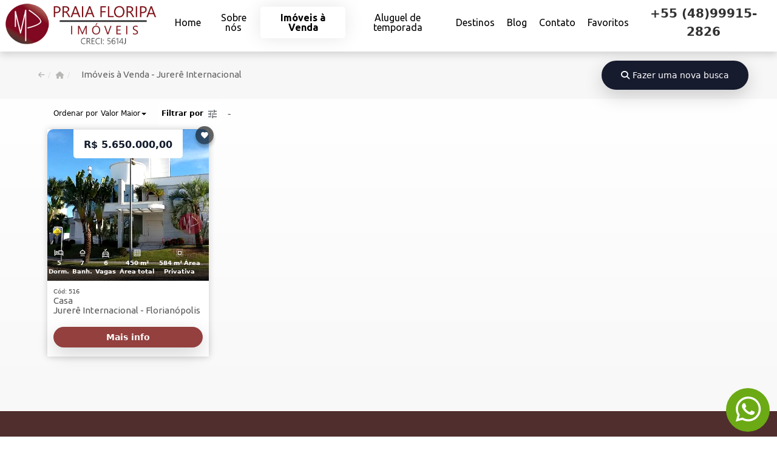

--- FILE ---
content_type: text/html; charset=UTF-8
request_url: https://www.praiafloripaimoveis.com.br/resultados.php?modalidade=1&bairro=22
body_size: 23451
content:
<!DOCTYPE html>
<html lang="pt-BR">
<head>
<meta charset="UTF-8">
<meta name="viewport" content="width=device-width, initial-scale=1, maximum-scale=2, user-scalable=no">
<meta name="description" content="Encontre casas e apartamentos incríveis para venda e aluguel de temporada nas praias de Daniela, Jurerê, Canasvieiras, Jurerê Internacional e mais praias de Florianópolis. Michele Padilha corretora de imóveis, atendimento personalizado e confiável.">
<meta name="keywords" content="venda casas Daniela, comprar apartamento Daniela, comprar casas Jurere, aluguel de temporada Daniela, casas em Jurerê, apartamentos em Jurerê Internacional, aluguel Canasvieiras, aluguel temporada Ingleses, imóveis Florianópolis, temporada em Jurerê, locação temporada Florianópolis, aluguel de casas praia, imobiliária Jurerê, Michelle Padilha corretora, praia Floripa imoveis, temporada Jurere Internacional, alugueis de temporada, casas apartamentos alto nível luxo, praia de Florianópolis">
<meta name="author" content="Area Digital">
<meta name="owner" content="contato@praiafloripaimoveis.com.br">
<meta name="robots" content="index, follow">
<meta name="googlebot" content="index, follow">
<meta name="robots" content="all">
<meta name="robots" content="Aladin">
<meta name="robots" content="scooter">
<meta name="robots" content="Crawler">
<meta name="robots" content="Eule-Robot">
<meta name="robots" content="excite">
<meta name="robots" content="Flipper/1.1">
<meta name="robots" content="SmartCrawl">
<meta name="robots" content="Motor0.5">
<meta name="robots" content="Mariner">
<meta name="robots" content="Lycos">
<meta name="msvalidate.01" content="E5807E304DB7375D161AB9C0AFF9A999">
<link type="text/css" rel="stylesheet" href="/css/vendors.css">
<link rel="stylesheet" href="/assets/css/colors/cta.css" type="text/css">
<!--link rel="stylesheet" href="/assets/css/colors/custom.css" type="text/css"-->
<link type="text/css" rel="stylesheet" href="/css/styles-icons.css">

<!--css-->


<link rel="stylesheet" href="/assets/bootstrap/css/bootstrap.css" type="text/css"/>
<link rel="stylesheet" href="/assets/css/bootstrap-select.min.css" type="text/css"/>
<link rel="stylesheet" href="/assets/css/jquery.slider.min.css" type="text/css"/>
<link rel="stylesheet" href="/assets/css/_embed.css" type="text/css"/>
<link rel="stylesheet" href="/assets/css/owl.carousel.css" type="text/css">
<link rel="stylesheet" href="/assets/css/owl.transitions.css" type="text/css"/>

<link rel="stylesheet" href="/2025/assets/css/colors/estilo-black.min.css" type="text/css"/>
<link rel="stylesheet" href="/assets/css/colors/custom2.css" type="text/css"/>
<link rel="stylesheet" href="/assets/css/colors/menu.css" type="text/css"/>
<link rel="stylesheet" href="/assets/css/colors/buttons.css" type="text/css"/>
<link rel="stylesheet" href="/assets/css/colors/border.css" type="text/css"/>
<link rel="stylesheet" href="/assets/css/colors/palette.css" type="text/css"/>
<link rel="stylesheet" href="/assets/css/animate2.css" type="text/css"/>
<link rel="stylesheet" href="/assets/bootstrap/css/bootstrap.offcanvas.min.css"/>
<link rel="apple-touch-icon" sizes="57x57" href="/favicon/apple-icon-57x57.png">
<link rel="apple-touch-icon" sizes="60x60" href="/favicon/apple-icon-60x60.png">
<link rel="apple-touch-icon" sizes="72x72" href="/favicon/apple-icon-72x72.png">
<link rel="apple-touch-icon" sizes="76x76" href="/favicon/apple-icon-76x76.png">
<link rel="apple-touch-icon" sizes="114x114" href="/favicon/apple-icon-114x114.png">
<link rel="apple-touch-icon" sizes="120x120" href="/favicon/apple-icon-120x120.png">
<link rel="apple-touch-icon" sizes="144x144" href="/favicon/apple-icon-144x144.png">
<link rel="apple-touch-icon" sizes="152x152" href="/favicon/apple-icon-152x152.png">
<link rel="apple-touch-icon" sizes="180x180" href="/favicon/apple-icon-180x180.png">
<link rel="icon" type="image/png" sizes="192x192"  href="/favicon/android-icon-192x192.png">
<link rel="icon" type="image/png" sizes="32x32" href="/favicon/favicon-32x32.png">
<link rel="icon" type="image/png" sizes="96x96" href="/favicon/favicon-96x96.png">
<link rel="icon" type="image/png" sizes="16x16" href="/favicon/favicon-16x16.png">
<link rel="manifest" href="/favicon/manifest.json">
<meta name="msapplication-TileColor" content="#ffffff">
<meta name="msapplication-TileImage" content="/favicon/ms-icon-144x144.png">
<meta name="theme-color" content="#ffffff">
<link rel="shortcut icon" type="image/x-icon" href="/favicon.ico">




    <link rel="stylesheet" href="/assets/css/magnific-popup.css" type="text/css">

<script>
    $(document).ready(function() {
        function getUrlVars() {
            var vars = [], hash;
            var hashes = window.location.href.slice(window.location.href.indexOf('?') + 1).split('&');
            for (var i = 0; i < hashes.length; i++)
            {
                hash = hashes[i].split('=');
                vars.push(hash[0]);
                vars[hash[0]] = hash[1];
            }
            return vars;
        }
        setTimeout(function() {
            $("#modalidade").val(getUrlVars()["modalidade"]).change()
        }, 0);
        setTimeout(function() {
            $("#bairro").val(getUrlVars()["bairro"]).change()
        }, 1300);
        setTimeout(function() {
            $("#tipo").val(getUrlVars()["tipo"]).change()
        }, 2600);
        setTimeout(function() {
            $("#dormitorio").val(getUrlVars()["dormitorio"]).change()
        }, 3600);
        setTimeout(function() {
            $("#valor").val(getUrlVars()["valor"]).change()
        }, 4600);
		
		$('.test-popup-link').magnificPopup({ 
  type: 'image'
	// other options
});
		
    });
	</script>
<script>
$(document).ready(function($) {
	$(".bookmark").on("click", function() {
		var data_cod = $(this).attr("data-cod");
        var data_tipo = $(this).attr("data-tipo");
        if ($(this).data('bookmark-state') == 'empty') {
            $(this).data('bookmark-state', 'added');
            $(this).text('Adicionado');
			
			$.ajax({
				type: "GET",
				url: 'favoritos-agregar.php?cod=' + data_cod + '&tipo=' + data_tipo
			}).done(function( msg ) {
				$('#txtfavoritos').html(msg);
			});
        } else if ($(this).data('bookmark-state') == 'added') {
            $(this).data('bookmark-state', 'empty');
            $(this).text('Adicionar Favoritos');
			
			$.ajax({
				type: "GET",
				url: 'favoritos-excluir.php?tipo=' + data_tipo + '&cod=' + data_cod
			}).done(function( msg ) {
				$('#txtfavoritos').html(msg);
			});
        }		
    });
});
</script>



 <link rel="stylesheet" href="/assets-slide/css/font-awesome.min.css">
<link href="https://fonts.googleapis.com/icon?family=Material+Icons" rel="stylesheet">


<link rel="stylesheet" href="/fontawesome-web/css/all.css">

<script src="/ajax.js" type="text/javascript"></script>
<script src="/js/jqueryez.mark.check/jquery.ezmark.min.js"></script>
<script>
    $(document).ready(function() {
        $('.cesta_check').ezMark();
        $('.check-area').ezMark();
    });
</script>
<script>
  var RecaptchaOptions = { theme : 'clean' };
</script>
<script src="/assets/js/jquery.js"></script>
<script type='text/javascript' src="/js/jquery.hoverizr.min.js"></script>
<script type='text/javascript' src='/js/jquery.scrollTo-min.js'></script>
<script>
/*******************************************************************************************************************************************/
/***************************************************** Back on top *************************************************************************/
/*******************************************************************************************************************************************/
jQuery(function () {
	
	//  Parallax scrolling and fixed header after scroll
    $('#map .marker-style').css('opacity', '.5 !important');
    $('#map .marker-style').css('bakground-color', 'red');
    $(window).scroll(function () {
        var scrollAmount = $(window).scrollTop() / 1.5;
        scrollAmount = Math.round(scrollAmount);
        if ( $("body").hasClass("navigation-fixed-bottom") ) {
            if ($(window).scrollTop() > $(window).height() - $('.navigation').height() ) {
                $('.navigation').addClass('navigation-fix-to-top');
            } else {
                $('.navigation').removeClass('navigation-fix-to-top');
            }
        }
        if ($(window).width() > 768) {
            if($('#map').hasClass('has-parallax')){
                //$('#map .gm-style > div:first-child > div:first-child').css('margin-top', scrollAmount + 'px'); // old script
                $('#map .gm-style').css('margin-top', scrollAmount + 'px');
                $('#map .leaflet-map-pane').css('margin-top', scrollAmount + 'px');
            }
            if($('#slider').hasClass('has-parallax')){
                $(".homepage-slider").css('top', scrollAmount + 'px');
            }
        }
    });
	
});
</script>
	<link href="css/custom3.css" rel="stylesheet">
<script src="/js/areadigital.js"></script>
 <link rel="stylesheet" href="/css/icon_fonts/css/icon_set_1.css">
<script>
	function toggleCodes(on) {
        var obj = document.getElementById('icons');
        
        if (on) {
          obj.className += ' codesOn';
        } else {
          obj.className = obj.className.replace(' codesOn', '');
        }
      }
      
    </script>

<script type="text/javascript">
$(function() { $(window).scroll(function() { if($(this).scrollTop() != 0) { $('#toTop').fadeIn();   } else { $('#toTop').fadeOut(); } }); $('#toTop').click(function() { $('body,html').animate({scrollTop:0},800); });
});
</script>

<!-- Google Tag Manager -->
<script>(function(w,d,s,l,i){w[l]=w[l]||[];w[l].push({'gtm.start':
new Date().getTime(),event:'gtm.js'});var f=d.getElementsByTagName(s)[0],
j=d.createElement(s),dl=l!='dataLayer'?'&l='+l:'';j.async=true;j.src=
'https://www.googletagmanager.com/gtm.js?id='+i+dl;f.parentNode.insertBefore(j,f);
})(window,document,'script','dataLayer','GTM-PQGH24F5');</script>
<!-- End Google Tag Manager -->

<!--script>
$(document).on('submit','#formulario',function(){
	var response = $(this).find(".g-recaptcha-response").val();
	if(response == ''){
		alert("Controlar sistema de segurança.");
		return(false);
	} else {
		$.ajax({
    	type: "GET",
		dataType : "json",
    	url: "controle-recaptcha.php?response=" + response})
		.done(function(data){
			if(data.success){
			} else {
				alert("Controlar sistema de segurança.");
				return(false);
			} 	
  		});		
	}
});
</script-->



<style>
	.avatar-xs {
    height: 1.5rem;
    width: 1.5rem
}
.mapa-img {
	height: 540px !Important;
    width: 100% !Important;
}
.avatar-sm {
    height: 3rem;
    width: 3rem
}

.avatar-md {
    height: 4.5rem;
    width: 4.5rem
}

.avatar-lg {
    height: 6rem;
    width: 6rem
}

.avatar-xl {
    height: 7.5rem;
    width: 7.5rem
}
.border-r-1 {
    border-right: 1px solid #e5e5e5 !important;
}
#testimonials h3, #testimonials2 h3 {
    font-size: 2rem;
    color: black;
    margin-bottom: 20px;
}
#testimonials h2, #testimonials2 h2 {
    font-size: 2.5rem;
    color: black;
    margin-bottom: 20px;
}
.avatar-title {
    -webkit-box-align: center;
    -ms-flex-align: center;
    align-items: center;
    background-color: var(--ct-primary);
    color: #fff;
    display: -webkit-box;
    display: -ms-flexbox;
    display: flex;
    font-weight: 600;
    height: 100%;
    -webkit-box-pack: center;
    -ms-flex-pack: center;
    justify-content: center;
    width: 100%
}
	.justify-content {justify-content: center;}
	.detalhe .row, #preview .row {
    display: block;
}
    iframe#st_gdpr_iframe {
    display: none;
}
 @media only screen and (max-width: 767px) {

.mapa-img {
	height: 240px !Important;

}
div#location-map {
    height: 240px;
}
.page-sub-page .logo-topo img {
    margin-top: -5px;
}
}
.bookmark .title-add, .bookmark .title-added {
    -moz-transition: .4s;
    -webkit-transition: .4s;
    transition: .4s;
    opacity: 0;
    visibility: hidden;
    color: #5a5a5a;
    font-size: 12px;
    pointer-events: none;
    position: absolute;
    top: 0;
    right: 25px;
    text-align: right;
    width: 140px;
    background: none;
    padding-right: 10px;
    background: #ffffffd4;
}
.bookmark-added .title-add {
	-webkit-opacity: 0!important;
	opacity: 0!important
}
.bookmark-added .title-added {
	-webkit-opacity: 0!important;
	opacity: 0!important
}
	
.btn .badge.txtfavoritos {
    background: #dbaa3f;
    margin-left: -8px;
    top: -14px;
}


	.home #menu-toogle {
    color: #070707;
    position: absolute;
    top: 10px;
    left: 0px;
    margin-left: 10px;
    font-size: 2rem;
}
	.home #menu-favoritos {
	color: #070707;
    position: absolute;
    top: 10px;
    right: 10px;
    font-size: 2rem;
    margin-right: 0px;
}

@media only screen and (max-width:767px){
    a.logo-topo img {
        max-width: 70px !important;
        max-height: 60px;
        margin: 0 auto;
    }
.owl-carousel-prew .l-azy {
    width: auto;
    min-height: 300px !Important;
    max-height: 300px !Important;
    display: block;
    background-size: cover;
    background-position: center;
    background-image: url(loading.gif);
    background-repeat: no-repeat;
    background-position: 50% 50%;
    border-radius: 0px;
}
.navbar-header .btn {
    padding: 8px;
}
.ts-block.bg-transparente {
    position: relative;
    top: 0px;

}
.navigation .container-fluid {
    padding-left: 0px;
    padding-right: 0px;
}
}
@media only screen and (max-width: 767px) {
    
#menu-voltar {
	color: #070707;
    position: absolute;
    top: 10px;
    left: 10px;
    font-size: 2rem;
    margin-left: 0px;
}
	#menu-buscador {
	color: #070707;
	position: absolute;
	top: 10px;
	right: 10px;
	font-size: 2rem;
	margin-right: 6px;
}
	#menu-toogle {
	color: #070707;
    position: absolute;
    top: 10px;
    left: 0px;
    margin-left: 64px;
    font-size: 2rem;
}
	#menu-favoritos {
	color: #070707;
    position: absolute;
    top: 10px;
    right: 64px !Important;
    font-size: 2rem;
    margin-right: 0px;
}

.page-sub-page .logo-topo img {
    margin-top: 5px;
    margin-bottom: 5px;
}

}

@media only screen and (min-width:768px){
a.logo-topo img {
    max-width: 250px!important;
    max-height: 150px;
	margin-right:20px;
}
.navbar-header .btn {
    padding: 8px 20px;
}
}
.navigation {
    position: relative;
    width: 100%;
    z-index: 99;
    top: 0;
    height: auto!important;

}
button#botaobuscacodigos {
    margin-left: -20px;
    z-index: 2;
    padding: 8px 16px;
    width: 50px;
}
button#botaobuscacodigos i.material-icons {font-size: 18px;}

#form-map-sale span.titulo-label {
    font-size: 12px;
}

@media only screen and (max-width:767px){

#slider .homepage-slider .slide, #slider, #slider .homepage-slider .slide .img-slide {
    height: 50vh !important;
}

    .ts-block.bg-transparente {
        margin-top: -120px !important;
        position: relative;
        top: 0px ! Important;
        margin-bottom: 40px;
    }

#slider .owl-controls {
    display: block;
}
#featured-properties .owl-controls .owl-nav {
	    /*position: absolute;*/
    text-align: -webkit-auto;
    overflow: hidden;
    /* height: 100%; */
    display: flex;
    flex-wrap: nowrap;
    align-items: center;
    justify-content: space-between;
    top: 0%;
    width: 105%;
	
   
}
.navigation .navbar .navbar-nav>li a {
    color: #434343;
        font-size: 16px;
}
#titulo-header {margin-top:-26px!Important}


}
@media (min-width: 1366px) and (max-width: 1199px){
.order-lg-first {
    order: -1 !important;
}
.order-lg-second {
    order: 0 !important;
}
}
#featured-properties .owl-controls .owl-nav {
	    position: absolute;
    text-align: -webkit-auto;
    overflow: hidden;
    /* height: 100%; */
    display: flex;
    flex-wrap: nowrap;
    align-items: center;
    justify-content: space-between;
    top: 40%;
    width: 105%;
    margin-left: -2%;
	   
	
   
}


.color2 .busca-home-radius {
    border-radius: 0px 0px 10px 10px !important;
}

.color2 .shadow-top-40 {
    box-shadow: 0 10px 10px rgba(0,0,0,.3) !Important;
}

.color2 .secondary-navigation {
    background: #fbfbfb;
    color: #5a5a5a;
}
.color2 .navigation.pt-5.pb-5 {
    /* background: url(/img_lay/header-bg.jpg) center top; */
    background-color: #ffffff;
}
.color2 .navigation .navbar .navbar-nav>li a {
    color: #434343;
        font-size: 16px;
}



.destaques-vendas .item-specific.bg-secundary.p-10 {
    background-color: #056f91;
}


.secondary-navigation {
    background: #eae6e3;
    color: #5a5a5a;
}
.navigation.pt-5.pb-5 {
    /* background: url(/img_lay/header-bg.jpg) center top; */
    background-color: #ffffff;
}
.navigation .navbar .navbar-nav>li a {
    color: #434343;
        font-size: 16px;
}

}
.nav > li:active, .nav > li:focus {
    text-decoration: none;
    background-color: #eee;
}


.justify-content {
    justify-content: center;
}
.rounded-3 {
    border-radius: 3rem !important;
}
#titulo-header {margin-top:-24px}
</style>
	<title>Imóveis à Venda - Jurerê Internacional : Praia Floripa Imóveis</title>


<script type="application/ld+json">
{
    "@context": "https://schema.org",
    "@type": "ItemList",
    "name": "Imoveis disponiveis para Imóveis à Venda - Jurerê Internacional",
    "url": "https://www.praiafloripaimoveis.com.br/resultados.php?modalidade=1&bairro=22",
    "numberOfItems": 1,
    "itemListElement": [
        {
            "@type": "ListItem",
            "position": 1,
            "item": {
                "@type": "Product",
                "name": "Casa em Jurerê Internacional à venda 5 dormitórios",
                "image": "https://praiafloripaimoveis.com.br/imagem.php?nome=20160609_1532481465503631.jpg",
                "url": "https://praiafloripaimoveis.com.br/imovel/venda-casa-jurere-internacional-florianopolis-516.html",
                "offers": {
                    "@type": "Offer",
                    "priceCurrency": "BRL",
                    "price": "5650000.00",
                    "availability": "https://schema.org/InStock"
                }
            }
        }
    ]
}</script>
<link rel="canonical" href="https://www.praiafloripaimoveis.com.br/resultados.php?modalidade=1&amp;bairro=22" />
<!-- Open Graph (Facebook, LinkedIn, etc.) -->
            <meta property="og:title" content="Aluguel de temporada e vendas de imóveis na Praia da Daniela, Jurerê Internacional, Canasvieiras, Florianópolis, Michele Padilha Corretora - Praia Floripa Imóveis." />
            <meta property="og:description" content="Encontre casas e apartamentos incríveis para venda e aluguel de temporada nas praias de Daniela, Jurerê, Canasvieiras, Jurerê Internacional e mais praias de Florianópolis. Michele Padilha corretora de imóveis, atendimento personalizado e confiável." />
            <meta property="og:image" content="https://www.praiafloripaimoveis.com.br/img_lay/banner-4.webp" />
            <meta property="og:url" content="https://www.praiafloripaimoveis.com.br/resultados.php?modalidade=1&amp;bairro=22" />
            <meta property="og:type" content="website" />
            <meta property="og:site_name" content="Praia Floripa Imóveis" />

            <!-- Twitter Card -->
            <meta name="twitter:card" content="summary_large_image" />
            <meta name="twitter:title" content="Aluguel de temporada e vendas de imóveis na Praia da Daniela, Jurerê Internacional, Canasvieiras, Florianópolis, Michele Padilha Corretora - Praia Floripa Imóveis." />
            <meta name="twitter:description" content="Encontre casas e apartamentos incríveis para venda e aluguel de temporada nas praias de Daniela, Jurerê, Canasvieiras, Jurerê Internacional e mais praias de Florianópolis. Michele Padilha corretora de imóveis, atendimento personalizado e confiável." />
            <meta name="twitter:image" content="https://www.praiafloripaimoveis.com.br/img_lay/banner-4.webp" />
            <meta name="twitter:site" content="@praiafloripaimoveis" />
  <style>
  
/* .top-links {
      position: relative;
      width: 100%;
 padding: 4px 0px 10px;
    background: #f7f7f7;
      text-align: center;
      transition: position 0.3s ease;
    }
    .top-links a {
      
    }
   #topLinks {
    padding: 4px 0px 10px;
    background: #f7f7f7;
}
.sticky {
    position: fixed;
    top: 0;
    left: 0;
    z-index: 1000;
    width: 100%;
     background: #f7f7f7;
    box-shadow: 0 0 10px 0 rgb(0 0 0 / 19%);
}


.masonry {
      display: flex;
      flex-wrap: wrap;
      margin: -1rem;
    }
    .masonry-item {
      padding: 1rem;
      width: 100%; /* Por defecto, ocupa todo el ancho (mobile-first) */
    }
    @media (min-width: 576px) {
      .masonry-item {
        width: 50%; /* 2 columnas para tablet */
      }
    }
    @media (min-width: 992px) {
      .masonry-item {
        width: 33.33%; /* 3 columnas para desktop */
      }
    } */
	
	.top-links {
      position: relative;
      width: 100%;
      background-color: #f4f4f4;
      padding: 10px 0;
      text-align: center;
      transition: all 0.3s ease;
      z-index: 1000;
	  background: #fdf9ec;
    }
    .top-links a {
      text-decoration: none;
      color: #333;
      margin: 0 15px;
    }
.sticky {
    position: fixed;
    top: 0;
    left: 0;
    z-index: 999;
    width: 100%;
    background: #fdf9ec;
    box-shadow: 0 1rem 3rem rgba(0, 0, 0, .175) !important;
}
    .masonry {
      display: flex;
      flex-wrap: wrap;
      margin: -1rem;
    }
    .masonry-item {
      padding: 1rem;
      width: 100%;
    }
    @media (min-width: 576px) {
      .masonry-item {
        width: 50%;
      }
    }
    @media (min-width: 992px) {
      .masonry-item {
        width: 33.33%;
      }
    }
	 @media (min-width: 1200px) {
      .masonry-item {
        width: 25%;
      }
    }
    .masonry-item img {
      width: 100%;
      height: auto;
      display: block;
      border-radius: 5px;
    }
    .page-sub-page h1 {font-size:1.5rem !Important}
	</style>
</head>

<body class="navigation-fixed-top page-sub-page page-listing  page-listing-lines  page-grid page-search-results horizontal-search" id="page-top" data-spy="scroll" data-target=".navigation" data-offset="90">

<!-- Wrapper -->
<div class="wrapper">


<div id="toTop" style="display: none;" class="visible--md visible--lg"><i class="fa fa-angle-up" aria-hidden="true"></i></div>
<div class="header">
  
  <div class="navigation pt-0 pb-0">
    <div class="container-fluid">
      <header class="navbar" id="top" role="banner">
      <nav class="collapse navbar-collapse bs-navbar-collapse pl-0" role="navigation">

        <div class="navbar-header d-flex justify-content-between align-items-center">
	
         
           <div class="navbar-brand nav" id="brand">
			  <a href="/" class="logo-topo" title="Praia Floripa Imóveis">
			 <img src="img_lay/logo-topo-mobi.webp" class="visible-xs visible-sm " alt="Praia Floripa Imóveis">
				<img src="img_lay/logo-topo.webp" class="visible-md visible-lg img-responsive " alt="Praia Floripa Imóveis">
			  </a>
		  </div>
		
		
           
            <div class="navbar-offcanvas navbar-offcanvas-touch" id="js-bootstrap-offcanvas" >
              <ul class="nav navbar-nav float-right ">
                
	<li id="icone-home-"><a href="/index.php" class="menu-icon-link " title="home" id="click-home">
						
						<span>Home</span>
					</a></li>
	
	<li>
		<a href="/imoveis-florianopolis-empresa.php" class="menu-icon-link " title="About Us" id="click-About-Us">
						
						<span>Sobre nós</span>
					</a>
					
	
	
<li>
	<a href="/resultados.php?modalidade=1" class="menu-icon-link  active" title="Venda-link" id="click-venda">
						
						<span><strong>Imóveis à Venda</strong></span>
						</a>
	
	

 <ul class="child-navigation pull-left">
  
                      <li>
						<a class=" active" href="/resultados.php?modalidade=1&tipo=18">Apartamento</a></li>
                                        <li>
						<a class=" active" href="/resultados.php?modalidade=1&tipo=19">Casa</a></li>
                                        <li>
						<a class=" active" href="/resultados.php?modalidade=1&tipo=22">Cobertura</a></li>
                                        <li>
						<a class=" active" href="/resultados.php?modalidade=1&tipo=24">Comercial</a></li>
                                        <li>
						<a class=" active" href="/resultados.php?modalidade=1&tipo=20">Lote - Terreno</a></li>
                                        <li>
						<a class=" active" href="/resultados.php?modalidade=1&tipo=29">Pousada</a></li>
                                        <li>
						<a class=" active" href="/resultados.php?modalidade=1&tipo=28">Residencial</a></li>
                                        <li>
						<a class=" active" href="/resultados.php?modalidade=1&tipo=25">Sala - Loja Comercial</a></li>
                    		<li role="separator" class="divider"></li>
		 <li><a href="resultados.php?modalidade=1" class=" active">Todos</a></li>
		 <li role="separator" class="divider"></li>
		 <li ><a href="/imoveis-florianopolis-solicite.php">Não achou o imóvel?</a></li>
    <li ><a href="/resultados-vendidos.php?modalidade=1&vendido=1">Agencie seu imóvel</a></li>
  </ul>
  

</li>
<li><a href="/resultados.php?modalidade=2" class="menu-icon-link " title="Aluguel temporada" id="click-Temporada">
						
						<span>Aluguel de temporada</span>
					</a>
					

 <ul class="child-navigation pull-left">
  
                         <li><a href="/resultados.php?modalidade=2&tipo=18">Apartamento</a></li>
                                        <li><a href="/resultados.php?modalidade=2&tipo=19">Casa</a></li>
                                        <li><a href="/resultados.php?modalidade=2&tipo=22">Cobertura</a></li>
                    		<li role="separator" class="divider"></li>
		 <li><a href="/resultados.php?modalidade=2">Todos</a></li>
		 		 <li role="separator" class="divider"></li>
		 <li><a href="/imoveis-florianopolis-solicite.php">Não achou o imóvel?</a></li>
    <li><a href="/resultados-vendidos.php?modalidade=1&vendido=1">Agencie seu imóvel</a></li>
		 
		 
  </ul>
 </li>
 

<li> <a href="/imoveis-florianopolis-praias.php" class="menu-icon-link " title="Destinos" id="click-destinos">
						
						<span>Destinos</span>
					</a>
					</li>
<li><a href="/blog.php" class="menu-icon-link " title="Blog" id="click-Blog">
						
						<span>Blog</span>
					</a></li>

<li><a href="/imoveis-florianopolis-contato.php" class="menu-icon-link " title="Contato" id="click-Contato">
						
						<span>Contato</span>
					</a></li>
				
<li><a href="/page-favoritos-session.php" class="menu-icon-link " title="Favoritos" id="click-Favoritos">
						
						<span>Favoritos</span>
					</a>
					</li>
				<li class="cor-ofertas3 ml-20 pt-0 pb-0 visible-xs visible-sm">
				
								<a target="blank" title="Whatsapp" href="https://wa.me/5548999152826?text=Gostaria mais informações, poderia me ajudar?" style="font-size:2rem; color:white">+55 (48) 99915-2826
					  </a><br>
								
								
								
								
				<!--a class="pt-0 pb-0" target="blank" title="Whatsapp" href="https://wa.me/5548999152826?text=Gostaria mais informações, poderia me ajudar?" style="font-size:2.5rem; color: white">55 48 99995-5505</a-->
									  
				  </li>
				  
              </ul>
			  

			</div>
			<div class="pt-0 pb-0 visible-md visible-lg center">
			
			<a target="blank" title="Whatsapp" href="https://wa.me/554848999152826?text=Gostaria mais informações, poderia me ajudar?" class="mr-1" style="font-size:2rem;"><strong>+55 (48)99915-2826</strong></a>
								<!--a target="blank" title="Whatsapp" href="https://wa.me/554848999152826?text=Gostaria mais informações, poderia me ajudar?" style="font-size:1.5rem;">99915-2826</a-->
								
								
								
								
			<!--a class="visible-md visible-lg" target="blank" title="Whatsapp" href="https://wa.me/5548999152826?text=Gostaria mais informações, poderia me ajudar?" style="font-size:1.8rem; color:white">55 48 99995-5505</a-->
			 </div>
			
			
			<a class="btn float-left hidden-md hidden-lg offcanvas-toggle" data-toggle="offcanvas" data-target="#js-bootstrap-offcanvas" id="menu-toogle"><svg xmlns="http://www.w3.org/2000/svg" height="24px" viewBox="0 -960 960 960" width="24px" fill="#000000"><path d="M120-240v-80h720v80H120Zm0-200v-80h720v80H120Zm0-200v-80h720v80H120Z"/></svg></a>
			<a class="btn float-left hidden-md hidden-lg" href="javascript:history.back()" id="menu-voltar"><svg xmlns="http://www.w3.org/2000/svg" height="24px" viewBox="0 -960 960 960" width="24px" fill="#000000"><path d="m313-440 224 224-57 56-320-320 320-320 57 56-224 224h487v80H313Z"/></svg></a>
			<a href="page-favoritos-session.php"  class="btn float-right hidden-md hidden-lg" id="menu-favoritos"><svg xmlns="http://www.w3.org/2000/svg" height="24px" viewBox="0 -960 960 960" width="24px" fill="#000000"><path d="m354-287 126-76 126 77-33-144 111-96-146-13-58-136-58 135-146 13 111 97-33 143ZM233-120l65-281L80-590l288-25 112-265 112 265 288 25-218 189 65 281-247-149-247 149Zm247-350Z"/></svg><span class="badge badge-pill rounded-pill badge-notification txtfavoritos" id="txtfavoritos">0</span></a>
			<a href="#" data-toggle="modal" data-target="#modal-busca-geral" class="btn float-right hidden-md hidden-lg" id="menu-buscador"><svg xmlns="http://www.w3.org/2000/svg" height="24px" viewBox="0 -960 960 960" width="24px" fill="#000000"><path d="M784-120 532-372q-30 24-69 38t-83 14q-109 0-184.5-75.5T120-580q0-109 75.5-184.5T380-840q109 0 184.5 75.5T640-580q0 44-14 83t-38 69l252 252-56 56ZM380-400q75 0 127.5-52.5T560-580q0-75-52.5-127.5T380-760q-75 0-127.5 52.5T200-580q0 75 52.5 127.5T380-400Z"/></svg></a>
			 <!--a class="btn float-right hidden-md hidden-lg" data-toggle="offcanvas" data-target="#js-bootstrap-offcanvas" id="menu-toogle2"><i class="fas fa-close white"></i></a-->
			
		</div>
        </nav>
      </header>
      <!-- /.navbar --> 
    </div>
    <!-- /.container --> 
  </div>
</div>


 <section class="sub-header">
                <div class="breadcrumb-wrapper">
                    <div class="container">
						<div class="px-0 py-4 py-sm-1 px-sm-3 row d-flex align-items-center justify-content-between">
                      <!-- /buscador fechar-->
							<ol class="breadcrumb col float-left d-flex align-items-center py-2 px-0 my-0">
							<li class="d-flex d-sm-none"><a href="javascript:history.back()"><i class="fa fa-arrow-left"></i></a></li>
							<li class="d-flex d-sm-none"><a href="/"><i class="fa fa-home"></i></a></li>
							<li class="d-flex active"> <h1 class="py-0 my-0 pl-10">Imóveis à Venda - Jurerê Internacional</h1></li>
							</ol>
							<div class="col row d-flex align-items-center justify-content-end  d-sm-none d-md-block">
									<!--div class="float-left visible-xs visible-sm">
						 <a class="btn btn-rounded btn-primary pt-10 pb-10 pr-15 pl-15 shadow-top-40 mb-10 mt-10" href="javascript:history.back()"><i class="fas fa-arrow-left"></i></a>
						 </div-->
						
						<div class="w-100 hidden-xs hidden-sm">
							
								<a href="#" data-toggle="modal" data-target="#modal-busca-geral" class="btn rounded-6 btn-primary-dark pt-10 pb-10 pr-30 pl-30 shadow-lg mb-0 float-right mt-0">
								<i class="fa fa-search"></i> <span class="ml-5">Fazer uma nova busca</span>
								</a>
							
</div>
									</div>
							
							
					</div>
                    </div>   
                </div>
</section>


		
    <!-- Slider --> 
    <!-- end Slider --> 
    
    <!-- end Search Box --> 
    
    <!-- Page Content --> 
    <!-- Page Content -->
    <div id="page-content" class="back-sand-3 shadow-top-40 pt-0 pb-10  mb-80">
	
	 <div class="py-2 pt-sm-2 pb-sm-1 topLinks" id="topLinks">

                    <div class="container">
<div class="w-100 d-flex align-items-center justify-content-start">
											<span>
												              <!-- Tipos de Visualização -->
              
              	<!--a href="<!--?php echo $urlExibicao; ?>&exibicao=grid" class="d-sm-none btn py-3 px-3 rounded-3 btn-primary icon <!--?php echo $exibicaoActive[0] ?>"> 
                    <i class="fa fa-th mr-5"></i> <span class="d-sm-none">Grid</span></a> 
					
					
					
					 <a href="<!--?php echo $urlExibicao; ?>&exibicao=lista" class="d-sm-none btn py-3 px-3 rounded-3 btn-primary icon <!--?php echo $exibicaoActive[1] ?>">
                    <i class="fa fa-th-list mr-5"></i> <span class="d-sm-none">Lista</span></a-->
					
					<div class="dropdown ml-auto">
                  	<button class="l-button l-button--context-custom l-button--size-regular l-button--icon-left modal-button mr-4" type="button" id="dropdownMenu1" data-toggle="dropdown" aria-haspopup="true" aria-expanded="true" style="font-size: 1.2rem; padding-bottom: 8px;">
                  	                  	<span class=" mr-5">Ordenar por</span>Valor Maior                  <span class="caret"></span> </button>
                  <ul class="dropdown-menu inner selectpicker animation-fade-in" aria-labelledby="dropdownMenu1">
                   
                    <li><a href="/resultados.php?modalidade=1&bairro=22&ordenar=1">Valor Maior</a></li>
					 <li><a href="/resultados.php?modalidade=1&bairro=22&ordenar=2">Valor Menor</a></li>
                    <li><a href="/resultados.php?modalidade=1&bairro=22&ordenar=3">Código imóvel</a></li>
                  </ul>
                </div>
				
<style>
	button#dropdownMenu1 {
    color: #000;
    font-weight: 400;
    width: 100%;
    height: 3rem;
    padding: .75rem 1rem;
    border: none;
    /* color: var(--color-neutral-120); */
    -webkit-appearance: none;
    -moz-appearance: none;
    appearance: none;
    /* font-weight: var(--font-weight-regular); */
    background-color: transparent;
    outline: none;
    gap: .5rem;
}
</style>												</span>
											<span>
											<a href="#" data-toggle="modal" data-target="#modal-busca-refinar" class="d-flex align-items-center btn l-button l-button--context-custom l-button--size-regular l-button--icon-left modal-button " id="menu-buscador-refinar" title="Filters">
												<span class=" mr-5" style="font-size: 1.2rem !important;color: black;">Filtrar por</span>
												<svg xmlns="http://www.w3.org/2000/svg" height="20px" viewBox="0 -960 960 960" width="20px" fill="#5f6368"><path d="M456-144v-240h72v84h288v72H528v84h-72Zm-312-84v-72h240v72H144Zm144-132v-84H144v-72h144v-84h72v240h-72Zm144-84v-72h384v72H432Zm144-132v-240h72v84h168v72H648v84h-72Zm-432-84v-72h384v72H144Z"/></svg>
												</a>
												</span>
												<span>
											<a href="#">
												-
												</a>
												</span>
											 </div>   
												
												 </div>   

</div>

      <section class="container">
        
          <!----- coluna ezquerda --->
          <!--- /coluna ezquerda ----> 
          
          <!-------- coluna central resultados -------->
        
          	 
		
              

            

           
            
            <!--Listing List-->
            <div class="b-lock row listing display-lines masonry" >
            	<div class="masonry-item">
<div class="item mb-40">
	<div class="strip">

        <!--?php
		$vArray = array('','Permuta','Oportunidade','Vip');
		if(isset($imovel)){
			if($imovel['placa'] != 0){
				echo '<figure class="ribbon '.$vArray[$imovel['placa']].'"><span class="open">'.$vArray[$imovel['placa']].'<span></figure>';
			}
		}
		?-->
  <div class="image">
	<div class="thumbnail overlay-fade-in" 
	data-hover-easing="easeInOut" 
	data-hover-speed="700" 
	data-hover-bkg-color="000000" 
	data-hover-bkg-opacity="0.8"> 
	<a class="overlay-link image-container" href="/imovel/venda-casa-jurere-internacional-florianopolis-516.html" id="516"  title="516">
	

							<img data-src="thumb-ja-crop-list-peq.php?imagem=20160609_1532481465503631.jpg"  class="lazy d-md-none d-sm-block" alt="516">
								 <img data-src="thumb-ja-crop-list.php?imagem=20160609_1532481465503631.jpg"  class="lazy d-sm-none d-md-block" alt="516">
								 
	<div class="item-specific bg-secundary p-10">
	<span>R$ 5.650.000,00</span>
  </div>

   <ul class="py-2 d-flex align-items-center justify-content-around">
															<li class="list-inline-item"><span class="icon-temp"><svg xmlns="http://www.w3.org/2000/svg" height="14px" viewBox="0 -960 960 960" width="14px" fill="#000000"><path d="M48-192v-576h72v384h312v-336h336q60 0 102 42t42 102v384h-72v-120H120v120H48Zm228-240q-50 0-85-35t-35-85q0-50 35-85t85-35q50 0 85 35t35 85q0 50-35 85t-85 35Zm228 48h336v-192q0-29.7-21.15-50.85Q797.7-648 768-648H504v264ZM276-504q20.4 0 34.2-13.8Q324-531.6 324-552q0-20.4-13.8-34.2Q296.4-600 276-600q-20.4 0-34.2 13.8Q228-572.4 228-552q0 20.4 13.8 34.2Q255.6-504 276-504Zm0-51Zm228-93v264-264Z"/></svg></span><span>5 Dorm.</span></li>
									 									<li class="list-inline-item"><span class="icon-temp"><svg xmlns="http://www.w3.org/2000/svg" height="14px" viewBox="0 -960 960 960" width="14px" fill="#000000"><path d="M343-253q-17 0-29.5-12.5T301-295q0-17 12.5-29t29.5-12q17 0 29 11.79T384-295q0 17-11.79 29.5T343-253Zm137 0q-17.42 0-29.21-12.5T439-295q0-17 11.79-29T480-336q17.42 0 29.21 11.79T521-295q0 17-11.79 29.5T480-253Zm137 0q-17 0-29-12.5T576-295q0-17 11.79-29T617-336q17 0 29.5 11.79T659-295q0 17-12.5 29.5T617-253ZM216-408v-72q0-100.24 64.6-174T444-741v-75h72v75.43q99 12.57 163.5 86.4Q744-580.34 744-480v72H216Zm72-72h384q0-80-56.23-136-56.22-56-136-56Q400-672 344-615.84 288-559.68 288-480Zm55 336q-17 0-29.5-11.79Q301-167.57 301-185t12.5-29.21Q326-226 343-226t29 11.79q12 11.78 12 29.21t-11.79 29.21Q360.42-144 343-144Zm137 0q-17.42 0-29.21-11.79Q439-167.57 439-185q0-17 11.79-29.5T480-227q17.42 0 29.21 12.5T521-185q0 17-11.79 29T480-144Zm137 0q-17 0-29-11.79-12-11.78-12-29.21t11.79-29.21Q599.58-226 617-226q17 0 29.5 11.79Q659-202.43 659-185t-12.5 29.21Q634-144 617-144ZM480-480Z"/></svg></span><span>7 Banh.</span></li>
									 									<li class="list-inline-item"><span class="icon-temp"><svg xmlns="http://www.w3.org/2000/svg" height="14px" viewBox="0 -960 960 960" width="14px" fill="#000000"><path d="M451-667 349-769l51-51 51 51 119-119 51 51-170 170ZM168-24q-10.2 0-17.1-6.9Q144-37.8 144-48v-312l78-195q7-21 25.6-33t41.4-12h382q22.8 0 41.4 12 18.6 12 25.6 33l78 195v312q0 10.2-6.9 17.1Q802.2-24 792-24h-48q-10.2 0-17.1-6.9Q720-37.8 720-48v-48H240v48q0 10.2-6.9 17.1Q226.2-24 216-24h-48Zm73-384h478l-48-120H289l-48 120Zm-25 72v168-168Zm96 132q20 0 34-14t14-34q0-20-14-34t-34-14q-20 0-34 14t-14 34q0 20 14 34t34 14Zm336 0q20 0 34-14t14-34q0-20-14-34t-34-14q-20 0-34 14t-14 34q0 20 14 34t34 14Zm-432 36h528v-168H216v168Z"/></svg></span><span>6 Vagas</span></li>
									
									 									<li class="list-inline-item"><span class="icon-temp"><svg xmlns="http://www.w3.org/2000/svg" height="14px" viewBox="0 -960 960 960" width="14px" fill="#000000"><path d="M312-252q25 0 42.5-17.5T372-312q0-25-17.5-42.5T312-372q-25 0-42.5 17.5T252-312q0 25 17.5 42.5T312-252Zm0-336q25 0 42.5-17.5T372-648q0-25-17.5-42.5T312-708q-25 0-42.5 17.5T252-648q0 25 17.5 42.5T312-588Zm0 168q25 0 42.5-17.5T372-480q0-25-17.5-42.5T312-540q-25 0-42.5 17.5T252-480q0 25 17.5 42.5T312-420Zm336 168q25 0 42.5-17.5T708-312q0-25-17.5-42.5T648-372q-25 0-42.5 17.5T588-312q0 25 17.5 42.5T648-252Zm0-336q25 0 42.5-17.5T708-648q0-25-17.5-42.5T648-708q-25 0-42.5 17.5T588-648q0 25 17.5 42.5T648-588ZM216-144q-29.7 0-50.85-21.15Q144-186.3 144-216v-528q0-29.7 21.15-50.85Q186.3-816 216-816h528q29.7 0 50.85 21.15Q816-773.7 816-744v528q0 29.7-21.15 50.85Q773.7-144 744-144H216Zm0-72h528v-528H216v528Zm0-528v528-528Zm432 324q25 0 42.5-17.5T708-480q0-25-17.5-42.5T648-540q-25 0-42.5 17.5T588-480q0 25 17.5 42.5T648-420ZM480-588q25 0 42.5-17.5T540-648q0-25-17.5-42.5T480-708q-25 0-42.5 17.5T420-648q0 25 17.5 42.5T480-588Zm0 336q25 0 42.5-17.5T540-312q0-25-17.5-42.5T480-372q-25 0-42.5 17.5T420-312q0 25 17.5 42.5T480-252Zm0-168q25 0 42.5-17.5T540-480q0-25-17.5-42.5T480-540q-25 0-42.5 17.5T420-480q0 25 17.5 42.5T480-420Z"/></svg></span><span>450 m² Área total</span></li>
																		<li class="list-inline-item"><span class="icon-temp"><svg xmlns="http://www.w3.org/2000/svg" height="14px" viewBox="0 -960 960 960" width="14px" fill="#000000"><path d="M294-294v-372h372v372H294Zm72-72h228v-228H366v228ZM216-216v72q-29.7 0-50.85-21.15Q144-186.3 144-216h72Zm-72-78v-72h72v72h-72Zm0-150v-72h72v72h-72Zm0-150v-72h72v72h-72Zm72-150h-72q0-29.7 21.15-50.85Q186.3-816 216-816v72Zm78 600v-72h72v72h-72Zm0-600v-72h72v72h-72Zm150 600v-72h72v72h-72Zm0-600v-72h72v72h-72Zm150 600v-72h72v72h-72Zm0-600v-72h72v72h-72Zm150 600v-72h72q0 30-21.15 51T744-144Zm0-150v-72h72v72h-72Zm0-150v-72h72v72h-72Zm0-150v-72h72v72h-72Zm0-150v-72q29.7 0 50.85 21.15Q816-773.7 816-744h-72Z"/></svg></span><span>584 m² Área Privativa</span></li>
		 								  </ul>  <span class="overlay-info"> <span> <span>
    
    <span style="font-size:2rem"><i class="fa fa-search-plus" aria-hidden="true"></i></span>
     
      </span> </span> </span> 
	  
	 
	  
	  </a> 
      </div>
	  
   </div>
  <div class="wrapper pb-0 pl-10 pr-10"> <a href="/imovel/venda-casa-jurere-internacional-florianopolis-516.html">
    <figure class="peq left pl-0">
     Cód: 516    </figure>
    <h3 class="left pl-0 mt-0">
        Casa<br/>
        Jurerê Internacional - Florianópolis    </h3>
    </a>
    <!--div class="info">
      <div class="tipo">
        R$ 5.650.000,00      </div>
    </div-->
		   								
	
	<div class="row px-2 info  py-4 d-flex align-items-center justify-content-between g-2">
						  
								 
								  <!--a aria-label="Ler mais" href="#" data-toggle="modal" data-target="#myModal-preview" data-modalidade="1" data-whatever="90" rel="tooltip" title="Vista rapida" class="mx-3 col btn_1 outline d-flex align-items-center  rounded-5 p-3 shadow-lg justify-content-center">Previsualizar</a-->
								  
								
								
								 
								
								 
								 
								 <a aria-label="Ler mais" href="/imovel/venda-casa-jurere-internacional-florianopolis-516.html" id="ir-detalhe-516" class="mx-3 col btn_1 rounded-5 d-flex align-items-center p-3  shadow-lg justify-content-center" rel="tooltip" title="Mais Informações">Mais info</a>
								 
								 								 
								<!--a href="#modal-formulario-geral" class="open-popup-link btn_1 w-100 rounded-5 p-3 shadow-lg">Book now</a-->
								 
									 <!--a href="detail.php?cod=51#sidebar" class="btn_1 rounded">Book now</a-->
									
</div>
  </div>
  	<div class="icon"> 
        <a href="javascript:void(0)" class="bookmark " data-bookmark-state="empty" data-tipo="1" data-cod="90">
        <span class="title-add">Adicionar a favoritos</span> 
        <span class="title-added">Adicionado</span> 
		</a>
	</div>
</div>

</div>
	  
</div>
            </div>
                        <!--end Listing List-->
            
                        		
       
          
      <div class="mt-40"></div> 
      </section>
	 
			
			
    </div>
	

<div class="call_section back-action d-md-block d-sm-none">
			<div class="wrapper">
				<div class="container margin_80_5-5 pt-5 pb-5">
							
					<div class="row d-flex align-items-center justify-content-center">
						<div class="col-md-8 col-sm-12 text-left">
							<div class="main_title_2">
								
								<h2 class="weight-800">Comece uma nova fase com brisa do mar</h2>
								<h4 class="txt-white">Casas e apartamentos selecionados para você viver o melhor de Florianópolis.</h4>
							</div>
						</div>
						<div class="col-md-4 col-sm-12 d-flex align-items-center justify-content-center">
							
								<p class="wow bounceIn" data-wow-delay="0.5s">
							<a href="https://praiafloripaimoveis.com.br/resultados.php?modalidade=1" class="btn_geral bg-white rounded rounded-5 color-black">Encontre seu imóvel</a></p>
							 						</div>
						
				
							</div>
							
							<canvas id="hero-canvas" width="1920" height="1080" class="lazy" data-src="thumb-ja-crop-md.php?img=casal2.jpg"></canvas>
					</div>
					<!-- /row -->
				
				
				
				</div>
			<!-- /wrapper -->
		</div>
		
		<style>
		.call_section h2.weight-800 {
    color: white;
    font-size: 3.5rem;
    margin: 25px 0 0;
}

.call_section.call_section h4.txt-white {font-size: 2.5rem;}
</style><section class="home block pb-40">
	<div class="container">
        <div id="buscadireta"> 
                <div class="row blocklinks ">

        <!-- Dormitórios -->
                        <div class="block col-md-12 col-sm-12">
                            <h4>Busca direta de imóveis à venda</h4>
                            <ul class="row  d-flex flex-wrap">
                               
<li class='col-md-12' style='float:left'><span class='titulo-bairro'>Barreiros</span></li><li class='col-md-6 col-sm-12'><a href="/resultados.php?modalidade=1&tipo=25&bairro=39&dormitorio=0&suite=0&garagem=1">Sala - Loja Comercials em Barreiros 1 vaga de garagem</a></li><li class='col-md-6 col-sm-12'><a href="/resultados.php?modalidade=1&tipo=25&bairro=39&dormitorio=0&suite=0&garagem=0">Sala - Loja Comercials em Barreiros </a></li><li class='col-md-12' style='float:left'><span class='titulo-bairro'>Ingleses do Rio Vermelho</span></li><li class='col-md-6 col-sm-12'><a href="/resultados.php?modalidade=1&tipo=18&bairro=38&dormitorio=3&suite=1&garagem=2">Apartamentos em Ingleses do Rio Vermelho 3 dormitórios e 1 suite e 2 vagas de garagem</a></li><li class='col-md-6 col-sm-12'><a href="/resultados.php?modalidade=1&tipo=22&bairro=38&dormitorio=3&suite=1&garagem=2">Coberturas em Ingleses do Rio Vermelho 3 dormitórios e 1 suite e 2 vagas de garagem</a></li><li class='col-md-12' style='float:left'><span class='titulo-bairro'>Jurerê Internacional</span></li><li class='col-md-6 col-sm-12'><a href="/resultados.php?modalidade=1&tipo=19&bairro=22&dormitorio=5&suite=5&garagem=6">Casas em Jurerê Internacional 5 dormitórios e 5 suites e 6 vagas de garagem</a></li><li class='col-md-12' style='float:left'><span class='titulo-bairro'>Jurerê Tradicional</span></li><li class='col-md-6 col-sm-12'><a href="/resultados.php?modalidade=1&tipo=19&bairro=25&dormitorio=0&suite=0&garagem=0">Casas em Jurerê Tradicional </a></li><li class='col-md-12' style='float:left'><span class='titulo-bairro'>Praia da Daniela</span></li><li class='col-md-6 col-sm-12'><a href="/resultados.php?modalidade=1&tipo=19&bairro=37&dormitorio=3&suite=3&garagem=2">Casas em Praia da Daniela 3 dormitórios e 3 suites e 2 vagas de garagem</a></li><li class='col-md-6 col-sm-12'><a href="/resultados.php?modalidade=1&tipo=19&bairro=37&dormitorio=5&suite=0&garagem=2">Casas em Praia da Daniela 5 dormitórios e 2 vagas de garagem</a></li><li class='col-md-6 col-sm-12'><a href="/resultados.php?modalidade=1&tipo=19&bairro=37&dormitorio=4&suite=1&garagem=3">Casas em Praia da Daniela 4 dormitórios e 1 suite e 3 vagas de garagem</a></li><li class='col-md-6 col-sm-12'><a href="/resultados.php?modalidade=1&tipo=19&bairro=37&dormitorio=1&suite=0&garagem=1">Casas em Praia da Daniela 1 dormitórios e 1 vaga de garagem</a></li><li class='col-md-6 col-sm-12'><a href="/resultados.php?modalidade=1&tipo=19&bairro=37&dormitorio=2&suite=0&garagem=2">Casas em Praia da Daniela 2 dormitórios e 2 vagas de garagem</a></li><li class='col-md-6 col-sm-12'><a href="/resultados.php?modalidade=1&tipo=29&bairro=37&dormitorio=12&suite=5&garagem=9">Pousadas em Praia da Daniela 12 dormitórios e 5 suites e 9 vagas de garagem</a></li><li class='col-md-6 col-sm-12'><a href="/resultados.php?modalidade=1&tipo=19&bairro=37&dormitorio=3&suite=0&garagem=0">Casas em Praia da Daniela 3 dormitórios</a></li><li class='col-md-6 col-sm-12'><a href="/resultados.php?modalidade=1&tipo=29&bairro=37&dormitorio=6&suite=6&garagem=6">Pousadas em Praia da Daniela 6 dormitórios e 6 suites e 6 vagas de garagem</a></li><li class='col-md-6 col-sm-12'><a href="/resultados.php?modalidade=1&tipo=19&bairro=37&dormitorio=5&suite=0&garagem=3">Casas em Praia da Daniela 5 dormitórios e 3 vagas de garagem</a></li><li class='col-md-6 col-sm-12'><a href="/resultados.php?modalidade=1&tipo=19&bairro=37&dormitorio=4&suite=2&garagem=1">Casas em Praia da Daniela 4 dormitórios e 2 suites e 1 vaga de garagem</a></li><li class='col-md-6 col-sm-12'><a href="/resultados.php?modalidade=1&tipo=19&bairro=37&dormitorio=5&suite=0&garagem=4">Casas em Praia da Daniela 5 dormitórios e 4 vagas de garagem</a></li><li class='col-md-6 col-sm-12'><a href="/resultados.php?modalidade=1&tipo=19&bairro=37&dormitorio=3&suite=1&garagem=2">Casas em Praia da Daniela 3 dormitórios e 1 suite e 2 vagas de garagem</a></li><li class='col-md-6 col-sm-12'><a href="/resultados.php?modalidade=1&tipo=19&bairro=37&dormitorio=2&suite=1&garagem=2">Casas em Praia da Daniela 2 dormitórios e 1 suite e 2 vagas de garagem</a></li><li class='col-md-6 col-sm-12'><a href="/resultados.php?modalidade=1&tipo=19&bairro=37&dormitorio=4&suite=3&garagem=2">Casas em Praia da Daniela 4 dormitórios e 3 suites e 2 vagas de garagem</a></li><li class='col-md-6 col-sm-12'><a href="/resultados.php?modalidade=1&tipo=29&bairro=37&dormitorio=11&suite=9&garagem=0">Pousadas em Praia da Daniela 11 dormitórios e 9 suites</a></li><li class='col-md-6 col-sm-12'><a href="/resultados.php?modalidade=1&tipo=19&bairro=37&dormitorio=6&suite=0&garagem=6">Casas em Praia da Daniela 6 dormitórios e 6 vagas de garagem</a></li><li class='col-md-6 col-sm-12'><a href="/resultados.php?modalidade=1&tipo=20&bairro=37&dormitorio=0&suite=0&garagem=0">Lote - Terrenos em Praia da Daniela </a></li><li class='col-md-6 col-sm-12'><a href="/resultados.php?modalidade=1&tipo=29&bairro=37&dormitorio=18&suite=18&garagem=20">Pousadas em Praia da Daniela 18 dormitórios e 18 suites e 20 vagas de garagem</a></li><li class='col-md-6 col-sm-12'><a href="/resultados.php?modalidade=1&tipo=29&bairro=37&dormitorio=5&suite=5&garagem=1">Pousadas em Praia da Daniela 5 dormitórios e 5 suites e 1 vaga de garagem</a></li><li class='col-md-6 col-sm-12'><a href="/resultados.php?modalidade=1&tipo=19&bairro=37&dormitorio=5&suite=3&garagem=3">Casas em Praia da Daniela 5 dormitórios e 3 suites e 3 vagas de garagem</a></li><li class='col-md-6 col-sm-12'><a href="/resultados.php?modalidade=1&tipo=19&bairro=37&dormitorio=4&suite=3&garagem=3">Casas em Praia da Daniela 4 dormitórios e 3 suites e 3 vagas de garagem</a></li><li class='col-md-6 col-sm-12'><a href="/resultados.php?modalidade=1&tipo=24&bairro=37&dormitorio=0&suite=0&garagem=0">Comercials em Praia da Daniela </a></li><li class='col-md-6 col-sm-12'><a href="/resultados.php?modalidade=1&tipo=19&bairro=37&dormitorio=2&suite=1&garagem=1">Casas em Praia da Daniela 2 dormitórios e 1 suite e 1 vaga de garagem</a></li><li class='col-md-6 col-sm-12'><a href="/resultados.php?modalidade=1&tipo=28&bairro=37&dormitorio=11&suite=0&garagem=7">Residencials em Praia da Daniela 11 dormitórios e 7 vagas de garagem</a></li><li class='col-md-12' style='float:left'><span class='titulo-bairro'>Praia de Canasvieiras</span></li><li class='col-md-6 col-sm-12'><a href="/resultados.php?modalidade=1&tipo=18&bairro=23&dormitorio=0&suite=2&garagem=1">Apartamentos em Praia de Canasvieiras 2 suites e 1 vaga de garagem</a></li><li class='col-md-12' style='float:left'><span class='titulo-bairro'>Vargem Pequena</span></li><li class='col-md-6 col-sm-12'><a href="/resultados.php?modalidade=1&tipo=20&bairro=40&dormitorio=0&suite=0&garagem=0">Lote - Terrenos em Vargem Pequena </a></li>                            </ul>
                        </div>



                        

                </div>
                
                <div class="mt-5 row blocklinks ">

        <!-- Dormitórios -->
                        <div class="block col-md-12 col-sm-12">
                            <h4>Busca direta aluguel de temporada</h4>
                           <ul class="row  d-flex flex-wrap">
                               
<li class='col-md-12' style='float:left'><span class='titulo-bairro'>Ingleses do Rio Vermelho</span></li><li class='col-md-6 col-sm-12'><a href="/resultados.php?modalidade=2&tipo=19&bairro=38&dormitorio=3&suite=0&garagem=2">Casas em Ingleses do Rio Vermelho 3 dormitórios e 2 vagas de garagem</a></li><li class='col-md-12' style='float:left'><span class='titulo-bairro'>Jurerê Internacional</span></li><li class='col-md-6 col-sm-12'><a href="/resultados.php?modalidade=2&tipo=19&bairro=22&dormitorio=4&suite=3&garagem=0">Casas em Jurerê Internacional 4 dormitórios e 3 suites</a></li><li class='col-md-6 col-sm-12'><a href="/resultados.php?modalidade=2&tipo=19&bairro=22&dormitorio=5&suite=5&garagem=3">Casas em Jurerê Internacional 5 dormitórios e 5 suites e 3 vagas de garagem</a></li><li class='col-md-6 col-sm-12'><a href="/resultados.php?modalidade=2&tipo=19&bairro=22&dormitorio=0&suite=0&garagem=0">Casas em Jurerê Internacional </a></li><li class='col-md-6 col-sm-12'><a href="/resultados.php?modalidade=2&tipo=19&bairro=22&dormitorio=5&suite=3&garagem=4">Casas em Jurerê Internacional 5 dormitórios e 3 suites e 4 vagas de garagem</a></li><li class='col-md-6 col-sm-12'><a href="/resultados.php?modalidade=2&tipo=19&bairro=22&dormitorio=4&suite=2&garagem=1">Casas em Jurerê Internacional 4 dormitórios e 2 suites e 1 vaga de garagem</a></li><li class='col-md-6 col-sm-12'><a href="/resultados.php?modalidade=2&tipo=19&bairro=22&dormitorio=4&suite=4&garagem=3">Casas em Jurerê Internacional 4 dormitórios e 4 suites e 3 vagas de garagem</a></li><li class='col-md-6 col-sm-12'><a href="/resultados.php?modalidade=2&tipo=19&bairro=22&dormitorio=6&suite=5&garagem=0">Casas em Jurerê Internacional 6 dormitórios e 5 suites</a></li><li class='col-md-6 col-sm-12'><a href="/resultados.php?modalidade=2&tipo=19&bairro=22&dormitorio=4&suite=2&garagem=2">Casas em Jurerê Internacional 4 dormitórios e 2 suites e 2 vagas de garagem</a></li><li class='col-md-6 col-sm-12'><a href="/resultados.php?modalidade=2&tipo=19&bairro=22&dormitorio=4&suite=4&garagem=2">Casas em Jurerê Internacional 4 dormitórios e 4 suites e 2 vagas de garagem</a></li><li class='col-md-6 col-sm-12'><a href="/resultados.php?modalidade=2&tipo=22&bairro=22&dormitorio=2&suite=1&garagem=1">Coberturas em Jurerê Internacional 2 dormitórios e 1 suite e 1 vaga de garagem</a></li><li class='col-md-12' style='float:left'><span class='titulo-bairro'>Jurerê Tradicional</span></li><li class='col-md-6 col-sm-12'><a href="/resultados.php?modalidade=2&tipo=19&bairro=25&dormitorio=6&suite=5&garagem=2">Casas em Jurerê Tradicional 6 dormitórios e 5 suites e 2 vagas de garagem</a></li><li class='col-md-6 col-sm-12'><a href="/resultados.php?modalidade=2&tipo=19&bairro=25&dormitorio=2&suite=0&garagem=1">Casas em Jurerê Tradicional 2 dormitórios e 1 vaga de garagem</a></li><li class='col-md-6 col-sm-12'><a href="/resultados.php?modalidade=2&tipo=19&bairro=25&dormitorio=5&suite=3&garagem=2">Casas em Jurerê Tradicional 5 dormitórios e 3 suites e 2 vagas de garagem</a></li><li class='col-md-6 col-sm-12'><a href="/resultados.php?modalidade=2&tipo=19&bairro=25&dormitorio=4&suite=0&garagem=2">Casas em Jurerê Tradicional 4 dormitórios e 2 vagas de garagem</a></li><li class='col-md-12' style='float:left'><span class='titulo-bairro'>Praia da Daniela</span></li><li class='col-md-6 col-sm-12'><a href="/resultados.php?modalidade=2&tipo=19&bairro=37&dormitorio=5&suite=2&garagem=2">Casas em Praia da Daniela 5 dormitórios e 2 suites e 2 vagas de garagem</a></li><li class='col-md-6 col-sm-12'><a href="/resultados.php?modalidade=2&tipo=19&bairro=37&dormitorio=3&suite=1&garagem=0">Casas em Praia da Daniela 3 dormitórios e 1 suite</a></li><li class='col-md-6 col-sm-12'><a href="/resultados.php?modalidade=2&tipo=18&bairro=37&dormitorio=0&suite=2&garagem=0">Apartamentos em Praia da Daniela 2 suites</a></li><li class='col-md-6 col-sm-12'><a href="/resultados.php?modalidade=2&tipo=19&bairro=37&dormitorio=3&suite=0&garagem=2">Casas em Praia da Daniela 3 dormitórios e 2 vagas de garagem</a></li><li class='col-md-6 col-sm-12'><a href="/resultados.php?modalidade=2&tipo=19&bairro=37&dormitorio=4&suite=2&garagem=3">Casas em Praia da Daniela 4 dormitórios e 2 suites e 3 vagas de garagem</a></li><li class='col-md-6 col-sm-12'><a href="/resultados.php?modalidade=2&tipo=19&bairro=37&dormitorio=4&suite=3&garagem=2">Casas em Praia da Daniela 4 dormitórios e 3 suites e 2 vagas de garagem</a></li><li class='col-md-6 col-sm-12'><a href="/resultados.php?modalidade=2&tipo=19&bairro=37&dormitorio=4&suite=1&garagem=3">Casas em Praia da Daniela 4 dormitórios e 1 suite e 3 vagas de garagem</a></li><li class='col-md-6 col-sm-12'><a href="/resultados.php?modalidade=2&tipo=18&bairro=37&dormitorio=1&suite=1&garagem=1">Apartamentos em Praia da Daniela 1 dormitórios e 1 suite e 1 vaga de garagem</a></li><li class='col-md-6 col-sm-12'><a href="/resultados.php?modalidade=2&tipo=19&bairro=37&dormitorio=3&suite=1&garagem=3">Casas em Praia da Daniela 3 dormitórios e 1 suite e 3 vagas de garagem</a></li><li class='col-md-6 col-sm-12'><a href="/resultados.php?modalidade=2&tipo=18&bairro=37&dormitorio=1&suite=1&garagem=0">Apartamentos em Praia da Daniela 1 dormitórios e 1 suite</a></li><li class='col-md-6 col-sm-12'><a href="/resultados.php?modalidade=2&tipo=19&bairro=37&dormitorio=3&suite=1&garagem=1">Casas em Praia da Daniela 3 dormitórios e 1 suite e 1 vaga de garagem</a></li><li class='col-md-6 col-sm-12'><a href="/resultados.php?modalidade=2&tipo=18&bairro=37&dormitorio=1&suite=0&garagem=1">Apartamentos em Praia da Daniela 1 dormitórios e 1 vaga de garagem</a></li><li class='col-md-6 col-sm-12'><a href="/resultados.php?modalidade=2&tipo=19&bairro=37&dormitorio=4&suite=2&garagem=0">Casas em Praia da Daniela 4 dormitórios e 2 suites</a></li><li class='col-md-6 col-sm-12'><a href="/resultados.php?modalidade=2&tipo=19&bairro=37&dormitorio=3&suite=1&garagem=2">Casas em Praia da Daniela 3 dormitórios e 1 suite e 2 vagas de garagem</a></li><li class='col-md-6 col-sm-12'><a href="/resultados.php?modalidade=2&tipo=18&bairro=37&dormitorio=1&suite=0&garagem=0">Apartamentos em Praia da Daniela 1 dormitórios</a></li><li class='col-md-6 col-sm-12'><a href="/resultados.php?modalidade=2&tipo=19&bairro=37&dormitorio=4&suite=2&garagem=1">Casas em Praia da Daniela 4 dormitórios e 2 suites e 1 vaga de garagem</a></li><li class='col-md-6 col-sm-12'><a href="/resultados.php?modalidade=2&tipo=19&bairro=37&dormitorio=2&suite=1&garagem=0">Casas em Praia da Daniela 2 dormitórios e 1 suite</a></li><li class='col-md-6 col-sm-12'><a href="/resultados.php?modalidade=2&tipo=19&bairro=37&dormitorio=0&suite=5&garagem=1">Casas em Praia da Daniela 5 suites e 1 vaga de garagem</a></li><li class='col-md-6 col-sm-12'><a href="/resultados.php?modalidade=2&tipo=19&bairro=37&dormitorio=3&suite=2&garagem=2">Casas em Praia da Daniela 3 dormitórios e 2 suites e 2 vagas de garagem</a></li><li class='col-md-6 col-sm-12'><a href="/resultados.php?modalidade=2&tipo=19&bairro=37&dormitorio=3&suite=0&garagem=1">Casas em Praia da Daniela 3 dormitórios e 1 vaga de garagem</a></li><li class='col-md-6 col-sm-12'><a href="/resultados.php?modalidade=2&tipo=19&bairro=37&dormitorio=6&suite=0&garagem=6">Casas em Praia da Daniela 6 dormitórios e 6 vagas de garagem</a></li>                            </ul>
                        </div>



                        

                </div>
        </div>
    </div>
</section>
<style>
  .ruler-med:before {  content:' ';
  display: block;
  height: 1px;
  width: 50%;
  position: relative;
  top: 0px;
  margin-top:10px;
  margin-bottom:10px;
  left: 25%;
  background: #dadada;}
  
.titulo-bairro {
    font-weight: 700 !important;
    width: 100%;
    padding-top:20px;
}
.titulo-bairro:before {
    content: ' ';
    display: block;
    height: 1px;
    width: 80%;
    position: relative;
    top: 10px;
    margin-top: 0px;
    margin-bottom: 0px;
    right: 0;
    float: right;
    background: #dadada;
}
  </style>
 
    <!-- end Page Content --> 
     <!--?php include'masterpage/home/home-prerodape-logo.php'; ?-->
	 <style>
.call_section.pat-tern {
    background: rgb(227, 227, 227);
    background: linear-gradient(180deg, rgb(231 226 222) 60%, rgba(255, 255, 255, 1) 100%);
    color: black;
}
.call_section.pat-tern h2, .call_section.pat-tern h3 {
    color: black;
}
hr.vertical.dark {
    background-image: linear-gradient(180deg, transparent, rgba(0, 0, 0, .4), transparent);
}

hr.vertical {
    position: absolute;
    background-color: transparent;
    height: 100%;
    right: 0;
    top: 0;
    width: 1px;
}
</style>
<div class="call_section pat-tern shadow-int">
			<div class="container margin_30_5">
			
			
				<div class=" pt-40 pb-40">
				<div class="main_title_3  w-100 text-center mb-5">
				
					<h2 class="w-100">Fale conosco</h2>
					
				</div>
				<div class="row">

						<div class="col-md-8 col-xs-12 text-center add_top_30 offset-md-2">
							<div class="box_how">
								<a href="/" title="Michelle Padilha"><img src="img_lay/logo-footer.webp" class="img-fluid" style="max-width:300px" alt="Michelle Padilha"></a><br><br>
								<span style="font-size:2rem" class="mr-2">
								<a target="blank" title="Whatsapp" href="https://wa.me/5548999152826?text=Gostaria mais informações, poderia me ajudar?" style="font-size:2rem"><strong>+55(48) 99915-2826</strong></a></span>
								
								
								</br>
								Rua das Papoulas, 175, Praia da Daniela - Pontal do Jurerê, Florianópolis SC - Brasil</p>
							</div>
						</div>
						</div>
					<div class="row">
					<h3 class="w-100 text-center">Escolha a melhor maneira de se contatar conosco.</h3>
						<div class="col-md-4 col-xs-12">
						<a aria-label="Chat on WhatsApp" href="https://wa.me/5548999152826?text=Gostaria mais informações, poderia me ajudar?" id="whatsapp-chat-naoachaou">

							<div class="box_how py-4">
								<i class="bi bi-whatsapp"></i>
								<h3 class="mt-0">Não achou o imóvel</h3>
								<p>Fale online agora mesmo, que acharemos o imóvel que você precisa.</p>
								<span></span>
							</div>
							<hr class="vertical dark">
							</a>
						</div>
						<div class="col-md-4 col-xs-12">
						<a aria-label="Anunciar seu Imóvel" href="resultados-vendidos.php?modalidade=1&vendido=1" id="anunciar-imovel">
							
							<div class="box_how py-4">
								<i class="bi bi-info-circle"></i>
								<h3 class="mt-0">Anuncie seu imóvel conosco</h3>
								<p>Venda e/ou alugue seu imóvel conosco !</p>
								<span></span>
							</div>
							<hr class="vertical dark">
						</div>
						<div class="col-md-4 col-xs-12">
							<div class="box_how py-4 ">
								<i class="bi bi-hand-thumbs-up"></i>
								<h3 class="mt-0">Sigá-nos</h3>
								<div class="follow_us">
								<ul>
								<li><a href="https://www.facebook.com/praiafloripaimoveis" target="blank" title="Facebook Praia Floripa Imóveis"><i class="bi bi-facebook"></i></a></li>
								<li><a href="https://www.instagram.com/praiafloripaimoveis" target="blank" title="InstagramPraia Floripa Imóveis"><i class="bi bi-instagram"></i></a></li>
								
								<li><a target="blank" title="Whatsapp" href="https://wa.me/5548999152826?text=Gostaria mais informações, poderia me ajudar?"><i class="bi bi-whatsapp"></i></a></li>
							</ul>
							</div>
							</div>
						</div>
					</div>
					<!-- /row -->
					
				</div>
				
				
				  

			</div>
			<!-- /wrapper -->
		</div>    <!-- end Page Content --> 
    <!-- Page Footer -->
    	
    <div class="rodape block  shadow-top-40 pb-0">
    <div class="container">
        <div class="row bloco-links">
       
	   
                        <div class="col-md-3 col-xs-6 ">
              <h3 class="subtitle"><span>Mapa do site</span></h3>
              <ul class="sub-bloco barra">
                <li><a class="destaque" href="/">HOME</a></li>
                <li><a href="/imoveis-florianopolis-empresa.php">QUEM SOMOS</a></li>
                <!--li><a href="/imoveis-florianopolis-solicite.php"> NÃO ACHOU O IMÓVEL?</a></li-->
                <li><a href="/imoveis-florianopolis-agencie.php">VENDA / ALUGUE CONOSCO</a></li>
                <li><a href="/imoveis-florianopolis-praias.php">DESTINOS</a></li>
                <li><a href="/blog.php">BLOG</a></li>
                <li><a href="/imoveis-florianopolis-contato.php">CONTATOS</a></li>
                
              </ul>
            </div>
                <div class="col-md-6 col-xs-6 ">
              <h3 class="subtitle"><span>Imóveis</span></h3>
               <ul class="sub-bloco barra">
                                <li ><a class="destaque" href="/resultados.php?modalidade=1">
                  Imóveis à Venda
                  </a></li>
                                <li style="float:left"><a href="/resultados.php?modalidade=1&bairro=39">
                  Barreiros                  (
                  2                  )</a></li>
                                <li style="float:left"><a href="/resultados.php?modalidade=1&bairro=38">
                  Ingleses do Rio Vermelho                  (
                  2                  )</a></li>
                                <li style="float:left"><a href="/resultados.php?modalidade=1&bairro=22">
                  Jurerê Internacional                  (
                  1                  )</a></li>
                                <li style="float:left"><a href="/resultados.php?modalidade=1&bairro=25">
                  Jurerê Tradicional                  (
                  1                  )</a></li>
                                <li style="float:left"><a href="/resultados.php?modalidade=1&bairro=37">
                  Praia da Daniela                  (
                  30                  )</a></li>
                                <li style="float:left"><a href="/resultados.php?modalidade=1&bairro=23">
                  Praia de Canasvieiras                  (
                  1                  )</a></li>
                                <li style="float:left"><a href="/resultados.php?modalidade=1&bairro=40">
                  Vargem Pequena                  (
                  1                  )</a></li>
                                            <div class="clearfix"></div>
                                                     <li ><a class="destaque" href="/resultados.php?modalidade=2">
                  Locação de Temporada
                  </a></li>
                                <li style="float:left"><a href="/resultados.php?modalidade=2&bairro=38">
                  Ingleses do Rio Vermelho                  (
                  1                  )</a></li>
                                <li style="float:left"><a href="/resultados.php?modalidade=2&bairro=22">
                  Jurerê Internacional                  (
                  10                  )</a></li>
                                <li style="float:left"><a href="/resultados.php?modalidade=2&bairro=25">
                  Jurerê Tradicional                  (
                  4                  )</a></li>
                                <li style="float:left"><a href="/resultados.php?modalidade=2&bairro=37">
                  Praia da Daniela                  (
                  25                  )</a></li>
                                            <div class="clearfix"></div>
                                           </ul>
              
            </div>

                        <!--div class="col-md-3 col-xs-6 ">
                        
            </div-->
            
             
           <div class="col-md-3 col-xs-6 white opacity-2">
              <h3 class="subtitle"><span>Tags</span></h3>
            
              <ul class="sub-bloco barra ">
  <li>venda casas Daniela, comprar apartamento Daniela, comprar casas Jurere, aluguel de temporada Daniela, casas em Jurerê, apartamentos em Jurerê Internacional, aluguel Canasvieiras, aluguel temporada Ingleses, imóveis Florianópolis, temporada em Jurerê, locação temporada Florianópolis, aluguel de casas praia, imobiliária Jurerê, Michelle Padilha corretora, praia Floripa imoveis, temporada Jurere Internacional, alugueis de temporada, casas apartamentos alto nível luxo, praia de Florianópolis</li>
             <!--li><h1><!--?php echo $metaKeywords ?></h1></li-->
             </ul>
       
             
             </div>
             
         
	    <div class="clearfix"></div>
    </div>
  </div>

  <div class="footer-adress block center p-10 mt-20">
  <div class="container">
    <div class="address_container col-md-12">
      <div class="address"> <span class="copy"> <!--a href="http://www.areadigital.com.br/" target="_blank">www.areadigital.com.br</a> <span>web designer/developer</span--> Copyright © 2021 - Praia Floripa Imóveis - CRECI 5614J - Todos os direitos reservados. </span> </div>
      <!--div><a href="http://www.areadigital.com.br/" target="_blank" title="Web Developer"><img src="img_lay/logo-area.png" alt="Area digital"/></a></div-->
      </div>
  </div>
</div>
</div>






<!--div class="bt-whats "  >
		<a href="#" data-toggle="modal" data-target="#modalWhatsapp" class="whatsapp-css" id="whatsapp_desktop"><span><img src="/images/bt-whats-gr.png"  border="0" class="img-responsive"  /></span></a>
		</div-->




<div class="bt-whats" id="whatsapp-desktop" >
    <a aria-label="Chat on WhatsApp" href="https://wa.me/5548999152826?text=Olá, gostaria de maiores informações, poderia me ajudar?" title="Chat on WhatsApp" id="whatsapp-chat" target="blank"><img alt="Chat on WhatsApp" src="https://praiafloripaimoveis.com.br/img_lay/whatsapp.png" class="img-responsive" id="whatsapp-link-geral" /></a>
    
    <!---a href="#" data-toggle="modal" data-target="#modalWhatsapp"><span><img src="https://praiafloripaimoveis.com.br/img_lay/whatsapp.png"  border="0" class="img-responsive"  /></span></a-->
		</div>
        
        <style>
        .post-content h2 {font-size: 1.8rem !important;}.border-img-page{border-radius: 10% / 5% !important;overflow: hidden;display: flex;justify-content: center;align-items: center;}.btn_1,a.btn_1{border:none;padding:15px 30px;color:#fff;text-align:center;line-height:1;transition:.3s ease-in-out;-webkit-border-radius:3px;-moz-border-radius:3px;-ms-border-radius:3px;border-radius:3px}.btn_home_align,ul.counter li{text-align:right}.btn_1:hover,a.btn_1:hover{background-color:#481816;color:#e3c67a!important}.btn_1.full-width,a.btn_1.full-width{display:block;width:100%;text-align:center;margin-bottom:5px}.btn_1.full-width.purchase:hover,a.btn_1.full-width.purchase:hover{background-color:#32a067;color:#fff!important}.btn_1.full-width.wishlist,a.btn_1.full-width.wishlist{border-color:#555;color:#555}.btn_1.full-width.wishlist:hover,a.btn_1.full-width.wishlist:hover{color:#fff!important;background-color:#555;border-color:#555}.btn_1.medium,a.btn_1.medium{font-size:1rem;padding:18px 40px}.btn_1.rounded,a.btn_1.rounded{-webkit-border-radius:25px!important;-moz-border-radius:25px!important;-ms-border-radius:25px!important;border-radius:25px!important}.btn_1.outline:hover,a.btn_1.outline:hover{background:#481816;border-color:#481816}.btn_1.outline,a.btn_1.outline{border:2px solid #782f2c;color:#782f2c;padding:11px 40px;background:0 0}.btn_1,.btn_add,a.btn_1,a.btn_add{cursor:pointer;display:inline-block;font-weight:600;font-size:1.4rem;-moz-transition:.3s ease-in-out;-o-transition:.3s ease-in-out;-webkit-transition:.3s ease-in-out;-ms-transition:.3s ease-in-out;outline:0;background:#782f2c;text-decoration:none;border:2px solid #782f2c}.btn_1:hover,a.btn_1:hover{background-color:#3c3120;color:#ebe1ce!important}.btn_1,.btn_add,a.btn_1,a.btn_add{cursor:pointer;display:inline-block;font-weight:600;font-size:1.4rem;-moz-transition:.3s ease-in-out;-o-transition:.3s ease-in-out;-webkit-transition:.3s ease-in-out;-ms-transition:.3s ease-in-out;outline:0;background:#51412b;text-decoration:none;border:2px solid #51412b}.btn_1,a.btn_1{border:none;padding:15px 30px;color:#fff;text-align:center;line-height:1;transition:.3s ease-in-out;-webkit-border-radius:3px;-moz-border-radius:3px;-ms-border-radius:3px;border-radius:3px}.btn_1.outline,a.btn_1.outline{border:2px solid #51412b;color:#51412b;padding:11px 40px;background:0 0}.rounded{border-radius:var(--bs-border-radius)!important}.rounded-0{border-radius:0!important}.rounded-1{border-radius:var(--bs-border-radius-sm)!important}.rounded-2{border-radius:var(--bs-border-radius)!important}.rounded-3{border-radius:var(--bs-border-radius-lg)!important}.rounded-4{border-radius:var(--bs-border-radius-xl)!important}.rounded-5{border-radius:var(--bs-border-radius-2xl)!important}.rounded-circle{border-radius:50%!important}.rounded-pill{border-radius:var(--bs-border-radius-pill)!important}.rounded-top{border-top-left-radius:var(--bs-border-radius)!important;border-top-right-radius:var(--bs-border-radius)!important}.rounded-end{border-top-right-radius:var(--bs-border-radius)!important;border-bottom-right-radius:var(--bs-border-radius)!important}.rounded-bottom{border-bottom-right-radius:var(--bs-border-radius)!important;border-bottom-left-radius:var(--bs-border-radius)!important}.rounded-start{border-bottom-left-radius:var(--bs-border-radius)!important;border-top-left-radius:var(--bs-border-radius)!important}body,html{margin:0;padding:0;overflow-x:hidden;scroll-behavior:smooth}button#botaobuscacodigos{margin-left:-20px;z-index:2;min-height:40px}#sidebar label{font-size:13px}.modal.modal-wide .modal-dialog{width:1170px;height:90%}.modal-wide .modal-body{overflow-y:auto}.item.list .image a,.item.list .image>.inner{height:250px;border-radius:5px}.item.list .image{display:table-cell;width:300px;margin-right:0;float:left;max-height:250px}.item.list .image a:after,.item.list .image>.inner:after{-moz-transition:1s;-webkit-transition:1s;transition:1s;background:-moz-linear-gradient(top,transparent 0,#000c 100%);background:-webkit-gradient(linear,left top,left bottom,color-stop(0,transparent),color-stop(100%,#000c));background:-webkit-linear-gradient(top,transparent 0,#000c 100%);background:-o-linear-gradient(top,transparent 0,#000c 100%);background:-ms-linear-gradient(top,transparent 0,#000c 100%);background:linear-gradient(to bottom,transparent 0,#000c 100%);width:100%;height:80px;display:block;content:"";position:absolute;top:180px}#tallModal .modal-body p{margin-bottom:900px}.image-container{width:100%!important;height:250px!important;overflow:hidden!important;display:flex!important;justify-content:center!important;align-items:center!important}.image-container-peq{width:100%;height:80px;overflow:hidden;display:flex;justify-content:center;align-items:center}img.lazy-load{width:100%!important;height:100%!important;object-fit:cover!important;object-position:center!important;opacity:0!important;transition:opacity 1s ease-in-out!important}.lazy-load{border-radius:5px!important;width:100%;height:100%;object-fit:cover!important;object-position:center!important;opacity:0!important;transition:opacity 1s ease-in-out!important}.lazy-load.loaded{opacity:1!important}.loaded .lazy-load{opacity:1!important}.loading-spinner{position:absolute;top:50%;left:50%;width:50px;height:50px;background-color:#ddd;border-radius:50%;animation:spin .5s linear infinite;transform:translate(-50%,-50%)}@keyframes spin{from{transform:translate(-50%,-50%) rotate(0deg)}to{transform:translate(-50%,-50%) rotate(360deg)}}.loaded .loading-spinner{display:none}@media only screen and (max-width: 767px){.avata-r-item{position:absolute!important;top:-390px;right:34px!important;background-position:center;background-size:cover;background-repeat:no-repeat;border-radius:100%;border:2px solid #f8f8f8;width:50px;height:50px}#toTop{right:auto;left:10px!important;bottom:10px;position:fixed}}.nav-pills li a:hover,.nav-pills li.active a{background-color:#141d2d!important;border-radius:5px 5px 0 0!important;color:#fff!important;font-weight:400!important;font-size:1.4rem!important;transition:color .15s ease-in-out,background-color .15s ease-in-out,border-color .15s ease-in-out}.nav-pills li a{font-size:1.4rem!important;opacity:1!important;opacity:1!important;-moz-transition:.4s;-webkit-transition:.4s;transition:.4s;background-color:transparent!important;color:#5a5a5a!important}p{font-size:1.5rem!important}.nav-pills li a{opacity:1!important;-moz-transition:.4s;-webkit-transition:.4s;transition:.4s;font-weight:400;background-color:transparent!important;color:#181818!important}#modal-busca-refinar .bootstrap-select .dropdown-menu li.selected a:hover{color:#000}#modal-busca-refinar button.btn.dropdown-toggle.selectpicker.btn-default{background-color:#fff;color:#000}#modal-busca-refinar .bootstrap-select .dropdown-menu li a{color:#525252}#modal-busca-refinar .bootstrap-select .dropdown-menu li:first-child a:hover{background-color:transparent;padding-left:35px}
</style>

  <!-- end Page Footer --> 



<div class="modal fade" id="modal-busca-refinar">
    <div class="modal-dialog">
        <div class="modal-content">
            <div class="modal-header">
                <button type="button" class="close" data-dismiss="modal" aria-hidden="true">×</button>
                 <h4 class="modal-title">Refinar busca</h4>

            </div>
            <div class="modal-body  back-sand-black">
              <form role="form" method="get">
    	<input type="hidden" name="modalidade" value="1" /><input type="hidden" name="bairro" value="22" />		


        		<div class="form-group">
			<select class="framed" name="ft[]" multiple title="selecionar tipos de imóveis">
                            <option value="19" >
					Casa</option>
                			</select>
		</div>
                <div class="row">
                <div class="form-group col-md-4 col-xs-4 center">
			<select class="framed" name="fd">
            <option value="nada">-</option>
                            <option value="5" >
					5</option>
                            </select>
			<i class="material-icons">&#xE53A;</i>
		</div>
                <div class="form-group col-md-4 col-xs-4 center">
			<select class="framed" name="fba">
            <option value="nada">-</option>
                            <option value="7" >
					7</option>
                            </select>
			<i class="material-icons">bathtub</i>
		</div>
                <div class="form-group col-md-4 col-xs-4 center">
			<select class="framed" name="fg">
            <option value="nada">-</option>
                            <option value="6" >
					6</option>
                            </select>
			<i class="material-icons">&#xE531;</i>
		</div>
                </div>
          <div class="mb-20 mt-10  left" > <a id="botao-mmais2" class="b-tn btn-sm  btn-rounded btn-outline-default m-ato" data-toggle="collapse" href="#maisfiltros2" aria-expanded="true" aria-controls="maisfiltros">ver/ocultar filtros</a> </div>
		  <div id="maisfiltros2"  class="collapse in">
        		</div>
        <div class="form-group">
			<button type="submit" class="btn btn-info btn-block rounded-100 radio-left-100 ">Aplicar Filtros</button>
		</div>
	</form>                   
                
            </div>
           
        </div>
        <!-- /.modal-content -->
    </div>
	</div>
    
    <style>
	
.modal button.btn.btn-default.rounded-1.bt-17 {
    display: block;
    width: 100%;
}
#modal-busca-refinar button.btn.dropdown-toggle.selectpicker.btn-default {
    background-color: white;
}
</style><div class="modal fade" id="modal-busca-geral">
    <div class="modal-dialog modal-lg">
        <div class="modal-content">
            <div class="modal-header">
                <button type="button" class="close" data-dismiss="modal" aria-hidden="true">×</button>
                 <h4 class="modal-title">Busca Rápida</h4>

            </div>
            <div class="modal-body">
              
                    <div class="row">
                       
						<div class="py-3" style="width:100%">
						 <div class="pt-0 pb-0">
        
         <ul class="nav nav-pills d-flex justify-content">
                        <li class="active"><a href="#search-form-sale" data-toggle="tab">Busca Inteligente</a></li>
                        <li><a href="#search-form-rent" data-toggle="tab">Busca para aluguel de temporada</a></li>
                         <li class="visible-md visible-lg"><a href="imoveis-florianopolis-mapa.php" >Busca de imóveis no mapa</a></li>
                    </ul>
                    <div class="tab-content p-0 py-3 py-sm-3">
                        <div class="tab-pane fade in active pt-0 pb-0 pl-10 pr-10" id="search-form-sale">
                          <script>
    function procurar(op) {
		
        var url = "";
        var opcoes = new Array("modalidade", "bairro", "tipo");
        for (var i = 0; i < opcoes.length; i = i + 1) {
            url = url + "&" + opcoes[i] + "=" + $('#' + opcoes[i]).val();
        }
        for (var ii = op; ii < opcoes.length; ii = ii + 1) {
			$( '#' + opcoes[ii] ).load( 'procOptions.php?op=' + ii + url, function() {
				$( this ).selectpicker('refresh');
			});
        }		
    }
	

	function procurarcodigos(){ 
            $.ajax({
                url: 'procCodigos.php?codigos=' + $("#codigos").val(),
                success: function(data) {
                    if (data != "0") {
						$(".codigos").val(data);
						$(".buscacodigos").val(data);
                       	$(".buscacodigos").closest("form").submit();
                    } else {
                        $(".codigos-erro").show();
						$(".codigos-erro").delay(1000).fadeOut();
                    }
                }
            });
    }
	function procurarcodigos2(){ 
            $.ajax({
                url: 'procCodigos.php?codigos=' + $("#codigos2").val(),
                success: function(data) {
                    if (data != "0") {
						$(".codigos").val(data);
						$(".buscacodigos").val(data);
                       	$(".buscacodigos").closest("form").submit();
                    } else {
                        $(".codigos-erro").show();
						$(".codigos-erro").delay(1000).fadeOut();
                    }
                }
            });
    }
</script>
 <div class="row  w-100 form-map form-search bg-transparent color-black m-au-to p-0 px-0 px-sm-3">
<form role="form" action="resultados.php" id="form-map-sale" class="col-md-9 col-xs-12 ">
  <div class="row no-gutters w-100">
    <div class="col-md-3 col-xs-12">
      <div class="form-group">
      <span class="titulo-label"><i class="material-icons">travel_explore</i> Negócio?</span>
                <select name="modalidade" id="modalidade" onchange="procurar(1)" class="framed" required>
          <option value="">Selecione *</option>
          <option value="1">Imóveis à Venda</option><option value="2">Aluguel de Temporada</option>        </select>
      </div>
      <!-- /.form-group --> 
    </div>
      <div class="form-group col-md-4 col-xs-12"> <span class="titulo-label"><i class="material-icons">travel_explore</i> Cidade?</span>
       <select name="bairro" id="bairro" onchange="procurar(2)" class="framed">
          <option value="nada">Cidade / Bairro</option>
        </select>
      </div>
      <!-- /.form-group --> 

    

      <div class="form-group col-md-3 col-xs-12"> <span class="titulo-label"><i class="material-icons">other_houses</i> Tipo de imóvel?</span>
        <select name="tipo" id="tipo" class="framed">
          <option value="nada">Tipo de imóvel</option>
        </select>
      </div>
      <!-- /.form-group --> 
      <!-- /.form-group --> 

    <div class="col-md-2 col-xs-12">
      <div class="form-group boton-form">
	 <span class="titulo-label"></span><label></label>
        <button type="submit" class="btn btn-primary btn-block rounded-100 bt-17">BUSCAR</button>
      </div>
      <!-- /.form-group --> 
    </div>
  </div>
</form>
<!-- /#form-map-sale -->
<!-- /#form-map-sale -->
<!-- /#form-map-sale -->
<style>
.codigo-erro2 {color: rgb(196, 15, 15);font-weight: bold;position:absolute;top:-20px;display: none;}
</style>


  <form class="col-md-3 col-xs-12 busca-codigo pl-5"  action="/resultados-codigos.php" method="get" name="buscacodigos"role="search">
  <div class="w-100">
    <div class="input-group no-gutters">
      <div class="col-md-10 col-xs-11">
	  <span class="titulo-label"><i class="material-icons">&#xE0DA;</i> Pelos código/s</span>
        <input type="hidden" name="imoveis" class="buscacodigos" value="" >
        <input type="text" class="form-control bg-grey" name="codigos" id="codigos" 
            	required onkeydown="if (event.keyCode == 13) {$('#botaobuscacodigos').click();return false;}"  placeholder="Digite vários códigos" required>
        <span class="codigo-erro2">Código não encontrado</span> </div>
      <div class="col-md-1 col-xs-1 ">
	   <label></label>
        <div class="input-group-btn">
          <button type="button" onclick="procurarcodigos()" id="botaobuscacodigos" class="btn btn-primary rounded-100"><i class="material-icons">&#xE8B6;</i></button>
        </div>
      </div>
    </div>
  </div>
</form>




</div>
<style>
.form-search i.material-icons {
    font-size: 14px;
}
</style>                          
                              
                             <!-- /#form-map -->
                        </div><!-- /#search-form-rent -->
                        <div class="tab-pane fade pt-0 pb-0 pl-10 pr-10" id="search-form-rent">
                               <script>
$(document).ready(function() {
	$('#bxdpessoas').change(function() {
  		$('#bxdbairro').load( 'procOptionsData.php?op=1&pessoas=' + $('#bxdpessoas').val(), function() {
			$('#bxdbairro').selectpicker('refresh');
		});
	});
    $("#botaobuscaxdata").click(function() {
        var vars = "";
        var opcoes = new Array("bxdpessoas","bxdbairro");
        for (var i = 0; i < opcoes.length; i = i + 1) {
            vars += "&" + opcoes[i] + "=" + $('#' + opcoes[i]).val();
        }
		vars += "&datas=" + $('#daterange').val();
		$.get( "procOptionsData.php?op=4" + vars, function( data ) {
            if (data != "0") {
                $("#imoveis").val(data);
                $("#botaobuscaxdata").closest("form").submit();
            } else {
                alert("Não tem resultados para esta procura.");
            }
		});
    });
});
</script>
 <div class="row   form-map form-search bg-transparent color-black p-0 px-3 px-sm-3">
<form role="form" class="w-100 no-gutters px-3 px-sm-3" action="resultados.php">
        
            	
                <div class="col-md-3 col-xs-12">
                <div class="form-group">
                	<span class="titulo-label"><i class="material-icons">&#xE7FB;</i> Nº de pessoas</span>
                  <select name="pessoas" id="bxdpessoas">
                    <option value="nada">Indiferente</option>
                    <option value="4">4</option><option value="5">5</option><option value="6">6</option><option value="7">7+</option>                  </select>
                </div>

              </div>
                
              <div class="col-md-3 col-xs-12">
                <div class="form-group">
               		<span class="titulo-label"><i class="material-icons">&#xEB3E;</i> Praias</span>
                    <select name="bairro" id="bxdbairro">
                    	<option value="nada">Indiferente</option>
                        <optgroup label="Florianópolis"><option value="38">Ingleses do Rio Vermelho</option><option value="22">Jurerê Internacional</option><option value="25">Jurerê Tradicional</option><option value="37">Praia da Daniela</option></optgroup>                    </select>
                </div>

              </div>
              
              <!-- <div class="col-md-2 col-sm-4">
                <div class="form-group">
                	<span class="titulo-label"><i class="material-icons">&#xEB48;</i> Tipo de imóvel</span>
                  <select name="tipo" id="bxdtipo">
                  	<option value="nada">Indiferente</option>
                  	<option value="18">Apartamento</option><option value="19">Casa</option><option value="22">Cobertura</option>                  </select>
                </div>

              </div> -->
              
              <div class="col-md-2 col-xs-6">
                <div class="form-group">
                	<span class="titulo-label"><i class="material-icons">&#xE916;</i> Chegada</span>
                  	<div class="input-group date">
                    	<input type="text" name="datain" id="datain" required />
                    	<span class="input-group-addon">
                        	<span class="glyphicon glyphicon-calendar"></span> </span>
                    </div>	
                </div>
              </div>
              <div class="col-md-2 col-xs-6">
                <div class="form-group">
                	<span class="titulo-label"><i class="material-icons">&#xE916;</i> Saída</span>
                  	<div class="input-group date">
                        <input type="text" name="dataout" id="dataout" required />
                    	<span class="input-group-addon">
                        	<span class="glyphicon glyphicon-calendar"></span> </span>
                    </div>	
                </div>
              </div>
              
              <div class="col-md-2 col-xs-12">
			  <div class="form-group boton-form">
	 <span class="titulo-label"></span><label></label>
               
                  <button type="button" id="botaobuscaxdata" class="btn btn-primary btn-block rounded-100 bt-17">
                  	BUSCAR</button>
                 
                </div>
 <!--input type="hidden" name="imoveis" id="imoveis" value="" /-->
              </div>
     
          </form>
                                     
 </div>            

<script type="text/javascript">
$(function() {
	$('#datain').daterangepicker({
		"singleDatePicker": true,
		"startDate": moment()
	});
	$('#dataout').daterangepicker({
		"singleDatePicker": true,
		"startDate":  moment().day(30)
	});
	$('#datain').on('apply.daterangepicker', function(ev, picker){
		$('#dataout').daterangepicker({
			"singleDatePicker": true,
			"startDate":  $('#datain').val(),
			"minDate": $('#datain').val()
		});
	});
	
});
$(document).ready(function () {
	 $(".date").datepicker({
        format: "dd/mm/yyyy",
      });
	// apply dropdownHover to all elements with the data-hover="dropdown" attribute
	//$('button.dropdown-toggle').data('hover','dropdown');
	//$('[data-toggle="dropdown"]').dropdownHover();
});

</script> 



<!-- /#form-map -->
                        </div><!-- /#search-form-sale -->
                    </div><!-- /.tab-content -->
             

          </div>
						</div>
                    </div>
                
            </div>
           
        </div>
        <!-- /.modal-content -->
    </div>
	</div>
    
    <style>
	#map-canvas  {
  margin: 0;
  padding: 0;
  height: 100%;
}

#map-canvas {
  width:500px;
  height:480px;
}
.modal button.btn.btn-default.rounded-1.bt-17 {
    display: block;
    width: 100%;
}
@media (min-width: 992px)
{

.modal-lg {
    width: 90%;
}
}
</style>
</div>
<!-- modal width--->
<script>
//$(".modal-wide").on("show.bs.modal", function() {
//  var height = $(window).height() - 200;
//  $(this).find(".modal-body").css("max-height", height);
//});
</script>
<!--style>
.modal.modal-wide .modal-dialog {
  width: 95%;
}
.modal-wide .modal-body {
  overflow-y: auto;
}

/* irrelevant styling */
.modal body { text-align: center; }
.modal body p { 
  max-width: 400px; 
  margin: 20px auto; 
}
#tallModal .modal-body p { margin-bottom: 900px }

.modal.modal-preview .modal-dialog {
  width: 97%;
}
</style-->
<!-- modal width--->



<style>
	/*******************************
* MODAL AS LEFT/RIGHT SIDEBAR
* Add "left" or "right" in modal parent div, after class="modal".
* Get free snippets on bootpen.com
*******************************/
	.modal.left .modal-dialog,
	.modal.right .modal-dialog {
		position: fixed;
		margin: auto;
		width: 50%;
		height: 100%;
		-webkit-transform: translate3d(0%, 0, 0);
		    -ms-transform: translate3d(0%, 0, 0);
		     -o-transform: translate3d(0%, 0, 0);
		        transform: translate3d(0%, 0, 0);
	}

	.modal.left .modal-content,
	.modal.right .modal-content {
		height: 100%;
		overflow-y: auto;
	}
	
	.modal.left .modal-body,
	.modal.right .modal-body {
		padding: 15px 15px 80px;
	}

/*Left*/
	.modal.left.fade .modal-dialog{
		left: -320px;
		-webkit-transition: opacity 0.3s linear, left 0.3s ease-out;
		   -moz-transition: opacity 0.3s linear, left 0.3s ease-out;
		     -o-transition: opacity 0.3s linear, left 0.3s ease-out;
		        transition: opacity 0.3s linear, left 0.3s ease-out;
	}
	
	.modal.left.fade.in .modal-dialog{
		left: 0;
	}
        
/*Right*/
	.modal.right.fade .modal-dialog {
		right: -50%;
		-webkit-transition: opacity 0.3s linear, right 0.3s ease-out;
		   -moz-transition: opacity 0.3s linear, right 0.3s ease-out;
		     -o-transition: opacity 0.3s linear, right 0.3s ease-out;
		        transition: opacity 0.3s linear, right 0.3s ease-out;
	}
	
	.modal.right.fade.in .modal-dialog {
		right: 0;
	}
	
	 @media only screen and (max-width: 767px) {
	.modal.left .modal-dialog,
	.modal.right .modal-dialog {
		position: fixed;
		margin: auto;
		width: 97%;
		height: 100%;
		-webkit-transform: translate3d(0%, 0, 0);
		    -ms-transform: translate3d(0%, 0, 0);
		     -o-transform: translate3d(0%, 0, 0);
		        transform: translate3d(0%, 0, 0);
	}
	 }

/* ----- MODAL STYLE ----- */
	.modal-content {
		border-radius: 0;
		border: none;
	}

	.modal-header {
		border-bottom-color: #EEEEEE;
		background-color: #FAFAFA;
	}
	*/
      /* Base for label styling */
      [type="checkbox"]:not(:checked),
      [type="checkbox"]:checked {
        position: absolute;
        left: -9999px;
      }
      [type="checkbox"]:not(:checked) + label,
      [type="checkbox"]:checked + label {
        position: relative;
        padding-left: 25px;
        cursor: pointer;
      }

      /* checkbox aspect */

      [type="checkbox"]:checked + label:before {
        content: '';
        position: absolute;
        left:0; top: 0px;
        width: 20px; height: 20px;
        //border: 1px solid #aaa;
        background: #09ad7e;
        border-radius: 3px;
        //box-shadow: inset 0 1px 3px rgba(0,0,0,.3)
      }
      [type="checkbox"]:not(:checked) + label:before {
      content: '';
        position: absolute;
        left:0; top: 0px;
        width: 20px; height: 20px;
        //border: 1px solid #fff;
        background: #eee;
        border-radius: 3px;
        //box-shadow: inset 0 1px 3px rgba(0,0,0,.3)
      }
      /* checked mark aspect */

      [type="checkbox"]:checked + label:after {
        content: '✔';
        position: absolute;
        top: 0; left: 4px;
        font-size: 14px;
        color: #f8f8f8;
        transition: all .2s;
      }
      [type="checkbox"]:not(:checked) + label:after {
      content: '✔';
        position: absolute;
        top: 0; left: 4px;
        font-size: 14px;
        color: #ddd;
        transition: all .2s;

      }
      /* checked mark aspect changes */
      [type="checkbox"]:not(:checked) + label:after {
        opacity: 1;
        transform: scale(1);
      }
      [type="checkbox"]:checked + label:after {
        opacity: 1;
        transform: scale(1);
      }
      /* disabled checkbox */
      [type="checkbox"]:disabled:not(:checked) + label:before,
      [type="checkbox"]:disabled:checked + label:before {
        box-shadow: none;
        border-color: #bbb;
        background-color: #ddd;
      }
      [type="checkbox"]:disabled:checked + label:after {
        color: #999;
      }
      [type="checkbox"]:disabled + label {
        color: #aaa;
      }
      /* accessibility */
      [type="checkbox"]:checked:focus + label:before,
      [type="checkbox"]:not(:checked):focus + label:before {
       outline: none !important;
      }

      /* hover style just for information */
      label:hover:before {
        //border: 1px solid #4778d9!important;
      }

      [type="checkbox"]:not(:checked) + label {
      color: #ddd;
      }
	</style>
<div class="modal fade right modal-preview" id="myModal-preview" tabindex="-1" role="dialog" aria-labelledby="myModalLabel" aria-hidden="true">
</div>
<style>
	/*******************************
* MODAL AS LEFT/RIGHT SIDEBAR
* Add "left" or "right" in modal parent div, after class="modal".
* Get free snippets on bootpen.com
*******************************/
	.modal.left .modal-dialog,
	.modal.right .modal-dialog {
		position: fixed;
		margin: auto;
		width: 50%;
		height: 100%;
		-webkit-transform: translate3d(0%, 0, 0);
		    -ms-transform: translate3d(0%, 0, 0);
		     -o-transform: translate3d(0%, 0, 0);
		        transform: translate3d(0%, 0, 0);
	}

	.modal.left .modal-content,
	.modal.right .modal-content {
		height: 100%;
		overflow-y: auto;
	}
	
	.modal.left .modal-body,
	.modal.right .modal-body {
		padding: 15px 15px 80px;
	}

/*Left*/
	.modal.left.fade .modal-dialog{
		left: -320px;
		-webkit-transition: opacity 0.3s linear, left 0.3s ease-out;
		   -moz-transition: opacity 0.3s linear, left 0.3s ease-out;
		     -o-transition: opacity 0.3s linear, left 0.3s ease-out;
		        transition: opacity 0.3s linear, left 0.3s ease-out;
	}
	
	.modal.left.fade.in .modal-dialog{
		left: 0;
	}
        
/*Right*/
	.modal.right.fade .modal-dialog {
		right: -50%;
		-webkit-transition: opacity 0.3s linear, right 0.3s ease-out;
		   -moz-transition: opacity 0.3s linear, right 0.3s ease-out;
		     -o-transition: opacity 0.3s linear, right 0.3s ease-out;
		        transition: opacity 0.3s linear, right 0.3s ease-out;
	}
	
	.modal.right.fade.in .modal-dialog {
		right: 0;
	}
	
	 @media only screen and (max-width: 767px) {
	.modal.left .modal-dialog,
	.modal.right .modal-dialog {
		position: fixed;
		margin: auto;
		width: 97%;
		height: 100%;
		-webkit-transform: translate3d(0%, 0, 0);
		    -ms-transform: translate3d(0%, 0, 0);
		     -o-transform: translate3d(0%, 0, 0);
		        transform: translate3d(0%, 0, 0);
	}
	 }

/* ----- MODAL STYLE ----- */
	.modal-content {
		border-radius: 0;
		border: none;
	}

	.modal-header {
		border-bottom-color: #EEEEEE;
		background-color: #FAFAFA;
	}
	*/
      /* Base for label styling */
      [type="checkbox"]:not(:checked),
      [type="checkbox"]:checked {
        position: absolute;
        left: -9999px;
      }
      [type="checkbox"]:not(:checked) + label,
      [type="checkbox"]:checked + label {
        position: relative;
        padding-left: 25px;
        cursor: pointer;
      }

      /* checkbox aspect */

      [type="checkbox"]:checked + label:before {
        content: '';
        position: absolute;
        left:0; top: 0px;
        width: 20px; height: 20px;
        //border: 1px solid #aaa;
        background: #09ad7e;
        border-radius: 3px;
        //box-shadow: inset 0 1px 3px rgba(0,0,0,.3)
      }
      [type="checkbox"]:not(:checked) + label:before {
      content: '';
        position: absolute;
        left:0; top: 0px;
        width: 20px; height: 20px;
        //border: 1px solid #fff;
        background: #eee;
        border-radius: 3px;
        //box-shadow: inset 0 1px 3px rgba(0,0,0,.3)
      }
      /* checked mark aspect */

      [type="checkbox"]:checked + label:after {
        content: '✔';
        position: absolute;
        top: 0; left: 4px;
        font-size: 14px;
        color: #f8f8f8;
        transition: all .2s;
      }
      [type="checkbox"]:not(:checked) + label:after {
      content: '✔';
        position: absolute;
        top: 0; left: 4px;
        font-size: 14px;
        color: #ddd;
        transition: all .2s;

      }
      /* checked mark aspect changes */
      [type="checkbox"]:not(:checked) + label:after {
        opacity: 1;
        transform: scale(1);
      }
      [type="checkbox"]:checked + label:after {
        opacity: 1;
        transform: scale(1);
      }
      /* disabled checkbox */
      [type="checkbox"]:disabled:not(:checked) + label:before,
      [type="checkbox"]:disabled:checked + label:before {
        box-shadow: none;
        border-color: #bbb;
        background-color: #ddd;
      }
      [type="checkbox"]:disabled:checked + label:after {
        color: #999;
      }
      [type="checkbox"]:disabled + label {
        color: #aaa;
      }
      /* accessibility */
      [type="checkbox"]:checked:focus + label:before,
      [type="checkbox"]:not(:checked):focus + label:before {
       outline: none !important;
      }

      /* hover style just for information */
      label:hover:before {
        //border: 1px solid #4778d9!important;
      }

      [type="checkbox"]:not(:checked) + label {
      color: #ddd;
      }
	</style>
<div class="modal fade right modal-preview" id="myModal-preview-passeio" tabindex="-1" role="dialog" aria-labelledby="myModalLabel" aria-hidden="true">
</div>
<style>
	/*******************************
* MODAL AS LEFT/RIGHT SIDEBAR
* Add "left" or "right" in modal parent div, after class="modal".
* Get free snippets on bootpen.com
*******************************/
	.modal.left .modal-dialog,
	.modal.right .modal-dialog {
		position: fixed;
		margin: auto;
		width: 50%;
		height: 100%;
		-webkit-transform: translate3d(0%, 0, 0);
		    -ms-transform: translate3d(0%, 0, 0);
		     -o-transform: translate3d(0%, 0, 0);
		        transform: translate3d(0%, 0, 0);
	}

	.modal.left .modal-content,
	.modal.right .modal-content {
		height: 100%;
		overflow-y: auto;
	}
	
	.modal.left .modal-body,
	.modal.right .modal-body {
		padding: 15px 15px 80px;
	}

/*Left*/
	.modal.left.fade .modal-dialog{
		left: -320px;
		-webkit-transition: opacity 0.3s linear, left 0.3s ease-out;
		   -moz-transition: opacity 0.3s linear, left 0.3s ease-out;
		     -o-transition: opacity 0.3s linear, left 0.3s ease-out;
		        transition: opacity 0.3s linear, left 0.3s ease-out;
	}
	
	.modal.left.fade.in .modal-dialog{
		left: 0;
	}
        
/*Right*/
	.modal.right.fade .modal-dialog {
		right: -50%;
		-webkit-transition: opacity 0.3s linear, right 0.3s ease-out;
		   -moz-transition: opacity 0.3s linear, right 0.3s ease-out;
		     -o-transition: opacity 0.3s linear, right 0.3s ease-out;
		        transition: opacity 0.3s linear, right 0.3s ease-out;
	}
	
	.modal.right.fade.in .modal-dialog {
		right: 0;
	}
	
	 @media only screen and (max-width: 767px) {
	.modal.left .modal-dialog,
	.modal.right .modal-dialog {
		position: fixed;
		margin: auto;
		width: 97%;
		height: 100%;
		-webkit-transform: translate3d(0%, 0, 0);
		    -ms-transform: translate3d(0%, 0, 0);
		     -o-transform: translate3d(0%, 0, 0);
		        transform: translate3d(0%, 0, 0);
	}
	 }

/* ----- MODAL STYLE ----- */
	.modal-content {
		border-radius: 0;
		border: none;
	}

	.modal-header {
		border-bottom-color: #EEEEEE;
		background-color: #FAFAFA;
	}
	*/
      /* Base for label styling */
      [type="checkbox"]:not(:checked),
      [type="checkbox"]:checked {
        position: absolute;
        left: -9999px;
      }
      [type="checkbox"]:not(:checked) + label,
      [type="checkbox"]:checked + label {
        position: relative;
        padding-left: 25px;
        cursor: pointer;
      }

      /* checkbox aspect */

      [type="checkbox"]:checked + label:before {
        content: '';
        position: absolute;
        left:0; top: 0px;
        width: 20px; height: 20px;
        //border: 1px solid #aaa;
        background: #09ad7e;
        border-radius: 3px;
        //box-shadow: inset 0 1px 3px rgba(0,0,0,.3)
      }
      [type="checkbox"]:not(:checked) + label:before {
      content: '';
        position: absolute;
        left:0; top: 0px;
        width: 20px; height: 20px;
        //border: 1px solid #fff;
        background: #eee;
        border-radius: 3px;
        //box-shadow: inset 0 1px 3px rgba(0,0,0,.3)
      }
      /* checked mark aspect */

      [type="checkbox"]:checked + label:after {
        content: '✔';
        position: absolute;
        top: 0; left: 4px;
        font-size: 14px;
        color: #f8f8f8;
        transition: all .2s;
      }
      [type="checkbox"]:not(:checked) + label:after {
      content: '✔';
        position: absolute;
        top: 0; left: 4px;
        font-size: 14px;
        color: #ddd;
        transition: all .2s;

      }
      /* checked mark aspect changes */
      [type="checkbox"]:not(:checked) + label:after {
        opacity: 1;
        transform: scale(1);
      }
      [type="checkbox"]:checked + label:after {
        opacity: 1;
        transform: scale(1);
      }
      /* disabled checkbox */
      [type="checkbox"]:disabled:not(:checked) + label:before,
      [type="checkbox"]:disabled:checked + label:before {
        box-shadow: none;
        border-color: #bbb;
        background-color: #ddd;
      }
      [type="checkbox"]:disabled:checked + label:after {
        color: #999;
      }
      [type="checkbox"]:disabled + label {
        color: #aaa;
      }
      /* accessibility */
      [type="checkbox"]:checked:focus + label:before,
      [type="checkbox"]:not(:checked):focus + label:before {
       outline: none !important;
      }

      /* hover style just for information */
      label:hover:before {
        //border: 1px solid #4778d9!important;
      }

      [type="checkbox"]:not(:checked) + label {
      color: #ddd;
      }
	</style>
<div class="modal fade right modal-preview" id="myModal-preview-video" tabindex="-1" role="dialog" aria-labelledby="myModalLabel" aria-hidden="true">
</div>
<!--?php include 'modal-whatsapp.php'; ?-->
<div id="overlay"></div>




<script type="text/javascript" src="/assets/js/jquery-2.1.0.min.js"></script> 
<script type="text/javascript" src="/assets/js/jquery-migrate-1.2.1.min.js"></script> 
<script type="text/javascript" src="/assets/bootstrap/js/bootstrap.min.js"></script>
 
<script type="text/javascript" src="/assets/js/owl.carousel.min.js"></script> 
<script type="text/javascript" src="/assets/js/bootstrap-select.min.js"></script> 
<script type="text/javascript" src="/assets/js/jquery.validate.min.js"></script> 
<script type="text/javascript" src="/assets/js/jquery.placeholder.js"></script> 
<script type="text/javascript" src="/assets/js/icheck.min.js"></script> 
<script type="text/javascript" src="/assets/js/jquery.vanillabox-0.1.5.min.js"></script> 
<script type="text/javascript" src="/assets/js/smoothscroll.js"></script> 
<script type="text/javascript" src="/assets/js/jshashtable-2.1_src.js"></script> 
<script type="text/javascript" src="/assets/js/jquery.numberformatter-1.2.3.js"></script> 
<script type="text/javascript" src="/assets/js/jquery.magnific-popup.min.js"></script>
<script type="text/javascript" src="/assets/js/tmpl.js"></script> 
<script type="text/javascript" src="/assets/js/jquery.dependClass-0.1.js"></script> 
<script type="text/javascript" src="/assets/js/draggable-0.1.js"></script> 
<script type="text/javascript" src="/assets/js/jquery.slider.js"></script>
 
<script type="text/javascript" src="/assets/js/custom.js"></script>


<!--[if gt IE 8]>
<script type="text/javascript" src="assets/js/ie.js"></script>
<![endif]--> 
<script>
    $(window).load(function(){
        initializeOwl(false);
    });

</script>

<!-- Include Required Prerequisites --> 


<!--script type='text/javascript'>
jQuery("document").ready(function($){
var nav = $('.navigation');
$(window).scroll(function () {
if ($(this).scrollTop() > 89) {
nav.addClass("menu-fixo animation-fade-in");
} else {
nav.removeClass("menu-fixo animation-fade-in");
}
});
});
</script-->

<script type="text/javascript" src="/js/calendario/moment.min.js"></script> 
<!-- Include Date Range Picker --> 
<script type="text/javascript" src="/js/calendario/daterangepicker.js"></script>
<link rel="stylesheet" type="text/css" href="/js/calendario/daterangepicker.css" />
<script src="/assets/bootstrap/js/bootstrap.offcanvas.js"></script>
<!--style>
    select {
    border: 1px solid grey !important;
}
</style-->
<script>
$('#myModal-preview').on('show.bs.modal', function (event) {
  var button = $(event.relatedTarget);
  var recipient = button.data('whatever');
  var modalidade = button.data('modalidade');
  var modal = $(this);
  modal.load('masterpage/preview-modal-conteudo.php?cod=' + recipient + '&modalidade=' + modalidade);
});

		$('#myModal-preview-video').on('show.bs.modal', function (event) {
	  var button = $(event.relatedTarget);
	  var recipient = button.data('whatever');
	  var modalidade = button.data('modalidade');
	  var modal = $(this);
	  modal.load('masterpage/preview-modal-conteudo-video.php?cod=' + recipient + '&modalidade=' + modalidade);
	});
	$('#myModal-preview-passeio').on('show.bs.modal', function (event) {
	  var button = $(event.relatedTarget);
	  var recipient = button.data('whatever');
	  var modalidade = button.data('modalidade');
	  var modal = $(this);
	  modal.load('masterpage/preview-modal-conteudo-passeio.php?cod=' + recipient + '&modalidade=' + modalidade);
	});
	
$(".modal-wide").on("show.bs.modal", function() {
  var height = $(window).height() - 200;
  $(this).find(".modal-body").css("max-height", height);
});

( function($) {
  
function iframeModalOpen(){

		// impostiamo gli attributi da aggiungere all'iframe es: data-src andrà ad impostare l'url dell'iframe
		$('.modalButton').on('click', function(e) {
			var src = $(this).attr('data-src');
			var width = $(this).attr('data-width') || 1070; // larghezza dell'iframe se non impostato usa 640
			var height = $(this).attr('data-height') || 600; // altezza dell'iframe se non impostato usa 360

			var allowfullscreen = $(this).attr('data-video-fullscreen'); // impostiamo sul bottone l'attributo allowfullscreen se è un video per permettere di passare alla modalità tutto schermo
			
			// stampiamo i nostri dati nell'iframe
			$("#modalMapa2 iframe").attr({
				'src': src,
				'height': height,
				'width': width,
				'allowfullscreen':''
			});
		});

		// se si chiude la modale resettiamo i dati dell'iframe per impedire ad un video di continuare a riprodursi anche quando la modale è chiusa
		$('#modalMapa2').on('hidden.bs.modal', function(){
			$(this).find('iframe').html("");
			$(this).find('iframe').attr("src", "");
		});
	}
  
  $(document).ready(function(){
		iframeModalOpen();
  });
  
  } ) ( jQuery );
  

</script>



  <style>


.pull-left {
    float: left;
} 


#sidebar .bootstrap-select .dropdown-menu li.selected a:hover, #sidebar .bootstrap-select .dropdown-menu li:first-child.selected a:hover {
    background-color: transparent;
    padding-left: 15px;
    color: black;
}
#sidebar .bootstrap-select .dropdown-menu li a:hover, #sidebar .bootstrap-select .dropdown-menu li:first-child a:hover {
    background-color: #451d1b;
    padding-left: 15px !important;
    color: white;
}
.filter.row.d-flex.col.buttons.hidden-xs.hidden-sm.visible-md.visible-lg.align-items-center.px-5.px-sm-5.hidden-xs.hidden-sm {
    display: flex;
}
.d-flex.align-items-center.hidden-md.hidden-lg {
    display: none !Important;
}
@media (max-width: 991px) {
.filter.row.d-flex.col.buttons.hidden-xs.hidden-sm.visible-md.visible-lg.align-items-center.px-5.px-sm-5.hidden-xs.hidden-sm {
    display: none !important;
}
.d-flex.align-items-center.hidden-md.hidden-lg {
    display: flex !important;
    justify-content: space-between;
}

.breadcrumb > li + li:before {
    display: none;
}
    .page-sub-page h1 {
        font-size: 1.6rem !important;
    }

}









button.l-button.l-button--context-custom:hover, a.l-button.l-button--context-custom:hover {
    color: #897a77;
}
.l-button:focus, .l-button:focus-visible {
    border-color: var(--outline-color);
    outline-color: var(--outline-color);
    outline-width: var(--outline-width);
    outline-offset: var(--outline-offset);
}
[type=button]:not(:disabled), [type=reset]:not(:disabled), [type=submit]:not(:disabled), button:not(:disabled) {
    cursor: pointer;
}
.l-button {
    border-radius: 12px;
    cursor: pointer;
    font-weight: 700;
    text-decoration: none;
    -webkit-user-select: none;
    -moz-user-select: none;
    user-select: none;
    margin-right: 10px;
    outline-color: transparent;
    outline-style: solid;
    outline-width: 0;
    --outline-color: #70a5ff;
    --outline-width: 2px;
    --outline-offset: 0;
    transition: outline .2s ease-in-out;
}
.l-button--size-regular {
    height: 3rem;
    padding: 0 1.5rem;
    font-size: 1rem;
    line-height: 1.5rem;
}
.modal-button {
    height: 40px;
    gap: .25rem;
    padding: .5rem;
    border-radius: .5rem;
    display: flex;
    flex-direction: row;
    align-items: center;
    border: none;
    color: #3c4453;
    background-color: #fff;
    transition: background-color ease- in .2s;
    --clickable-space-width-button: 0px;
    --clickable-space-height-button: -8px;
    position: relative;
}

.modal-button {
    height: 40px;
    gap: .25rem;
    padding: .5rem;
    border-radius: .5rem;
    display: flex
;
    flex-direction: row;
    align-items: center;
    border: none;
    color: #3c4453;
    background-color: #fff;
    transition: background-color ease- in .2s;
    --clickable-space-width-button: 0px;
    --clickable-space-height-button: -8px;
    position: relative;
}
</style>




 <script>
    // Sticky Top Links
    document.addEventListener("DOMContentLoaded", () => {
      const topLinks = document.getElementById('topLinks');
      const topOffset = topLinks.offsetTop;

      window.addEventListener('scroll', () => {
        if (window.scrollY > topOffset) {
          topLinks.classList.add('sticky');
        } else {
          topLinks.classList.remove('sticky');
        }
      });

      // Lazy Loading de imágenes
      const lazyImages = document.querySelectorAll(".lazy");
      const observer = new IntersectionObserver((entries, observer) => {
        entries.forEach(entry => {
          if (entry.isIntersecting) {
            const img = entry.target;
            img.src = img.dataset.src;
            img.classList.remove("lazy");
            observer.unobserve(img);
          }
        });
      });
      lazyImages.forEach(img => observer.observe(img));
    });
  </script>






</body>
</html>

--- FILE ---
content_type: text/css
request_url: https://www.praiafloripaimoveis.com.br/assets/css/colors/cta.css
body_size: 391
content:
.bs-calltoaction{
    position: relative;
    width:auto;
    padding: 15px 25px;
    border: 1px solid black;
    margin-top: 10px;
    margin-bottom: 10px;
    border-radius: 5px;
}

    .bs-calltoaction > .row{
        display:table;
        width: calc(100% + 30px);
    }
     
        .bs-calltoaction > .row > [class^="col-"],
        .bs-calltoaction > .row > [class*=" col-"]{
            float:none;
            display:table-cell;
            vertical-align:middle;
        }

            .cta-contents{
                padding-top: 10px;
                padding-bottom: 10px;
            }

                .cta-title{
                    margin: 0 auto 15px;
                    padding: 0;
                }

                .cta-desc{
                    padding: 0;
                }

                .cta-desc p:last-child{
                    margin-bottom: 0;
                }

            .cta-button{
                padding-top: 10px;
                padding-bottom: 10px;
            }

@media (max-width: 991px){
    .bs-calltoaction > .row{
        display:block;
        width: auto;
    }

        .bs-calltoaction > .row > [class^="col-"],
        .bs-calltoaction > .row > [class*=" col-"]{
            float:none;
            display:block;
            vertical-align:middle;
            position: relative;
        }

        .cta-contents{
            text-align: center;
        }
}



.bs-calltoaction.bs-calltoaction-default{
    color: #333;
    background-color: #fff;
    border-color: #ccc;
}

.bs-calltoaction.bs-calltoaction-primary{
    color: #fff;
    background-color: #337ab7;
    border-color: #2e6da4;
}

.bs-calltoaction.bs-calltoaction-info{
    color: #fff;
    background-color: #5bc0de;
    border-color: #46b8da;
}

.bs-calltoaction.bs-calltoaction-success{
    color: #fff;
    background-color: #5cb85c;
    border-color: #4cae4c;
}

.bs-calltoaction.bs-calltoaction-warning{
    color: #fff;
    background-color: #f0ad4e;
    border-color: #eea236;
}

.bs-calltoaction.bs-calltoaction-danger{
    color: #fff;
    background-color: #d9534f;
    border-color: #d43f3a;
}

.bs-calltoaction.bs-calltoaction-primary .cta-button .btn,
.bs-calltoaction.bs-calltoaction-info .cta-button .btn,
.bs-calltoaction.bs-calltoaction-success .cta-button .btn,
.bs-calltoaction.bs-calltoaction-warning .cta-button .btn,
.bs-calltoaction.bs-calltoaction-danger .cta-button .btn{
    border-color:#fff;
}

--- FILE ---
content_type: text/css
request_url: https://www.praiafloripaimoveis.com.br/assets/css/_embed.css
body_size: 21
content:
.embed-responsive {
    position: relative;
    display: block;
    width: 100%;
    padding: 0;
    overflow: hidden;
    min-height: 500px;
    height: auto;
}
.embed-responsive .embed-responsive-item, .embed-responsive embed, .embed-responsive iframe, .embed-responsive object, .embed-responsive video {
    position: absolute;
    top: 0;
    bottom: 0;
    left: 0;
    width: 100%;
    /*width: 100%;*/
    height: 100%;
    border: 0;
}

.embed-responsive-21by9 {
  &::before {
    padding-top: percentage(9 / 21);
  }
}

.embed-responsive-16by9 {
  &::before {
    padding-top: percentage(9 / 16);
  }
}

.embed-responsive-4by3 {
  &::before {
    padding-top: percentage(3 / 4);
  }
}

.embed-responsive-1by1 {
  &::before {
    padding-top: percentage(1 / 1);
  }
}


--- FILE ---
content_type: text/css
request_url: https://www.praiafloripaimoveis.com.br/2025/assets/css/colors/estilo-black.min.css
body_size: 37659
content:
@charset "CP852";@import "https://fonts.googleapis.com/css2?family=Ubuntu:wght@300;400;700&display=swap";#agent-detail .agency-logo:after,.has-fullscreen-map:before,.link-arrow.back:before,.link-arrow:after{text-shadow:none;line-height:1;-webkit-font-smoothing:antialiased;text-transform:none;font-family:fontawesome;speak:none;font-variant:normal}.link-arrow.back:before,.link-arrow:after{vertical-align:middle;position:relative;bottom:2px}.link-arrow,.link-arrow:after,a,a h1,a h2,a h3,a h4{-moz-transition:.2s;-webkit-transition:.2s}.banner .submit,.banner .title,blockquote .cite,blockquote figure{display:table-cell;vertical-align:middle}h2,h3{font-weight:300}hr.divider,hr.thick{border-width:2px}#page-content,.account-profile,.account-profile form,.bookmark,.bookmark-added,.fog2,.has-fullscreen-map,.header,.logos .logo,.marca-agua,.marca-agua img,.member,.navigation,.navigation .navbar .navbar-nav>li.has-child,.navigation .navbar .navbar-nav>li>.child-navigation>li,.page-sub-page .header,.page-sub-page.page-agency-detail #page-content address,.property-carousel .property-slide,.property-slider.property-slide,.section-title,.video-container,dl dd .rating,section{position:relative}#toTop,.btn,.favoritos-real,.item .quick-view,.show-all:hover,.tool-tip{cursor:pointer}a{transition:.2s;color:#313131;outline:0!important}a:hover h1,a:hover h2,a:hover h3,a:hover h4{color:#265379}a:active,a:focus{outline:0!important;text-decoration:none}a h1,a h2,a h3,a h4{transition:.2s;color:#000}blockquote{border:none;display:table;margin-bottom:0;padding:20px 10%;width:100%}#about-us .image,#video .video-container iframe,.busca-codigo .input-group,.property.small .info figure,.rating.rating-individual,dl{margin-bottom:10px}blockquote figure .image{background-color:#5a5a5a;height:180px;position:relative;overflow:hidden;width:160px}blockquote figure .image:after{bottom:0;content:"";height:0;border-style:solid;border-width:20px 0 0 20px;border-color:transparent transparent transparent #fff;position:absolute;right:0;width:0}blockquote figure .image:before{background-color:#fff;bottom:0;content:"";height:20px;left:0;width:calc(100% - 20px);position:absolute;z-index:1}blockquote .cite{padding-left:30px}blockquote .cite p{font-family:Ubuntu,serif;font-size:24px;font-style:italic}blockquote .cite footer{color:#154065}body{background-color:#fff;color:#333;font-family:Ubuntu,sans-serif;font-size:.875rem}#plantas ul li,#property-rating aside,.centered-pills a,.navigation .navbar .navbar-nav,.navigation .secondary-navigation .contact,.navigation .secondary-navigation .user-area .actions,dl dt{float:left}dl dd{margin-bottom:8px;text-align:right}dl dd .rating{float:right;top:-5px}h2{font-size:24px;font-family:Ubuntu}h3{font-size:18px;font-family:Ubuntu;margin-bottom:20px}.page-sub-page.page-legal #page-content section h3,.submit-features li label,h4{font-weight:400}h4{font-size:1.5em}hr{border:1px solid #d0d0d0}hr.divider{border-color:#5cb8b7;width:40px}#overlay,.background-image,.has-fullscreen-map:after,.has-fullscreen-map:before{position:absolute;top:0;left:0}ul.list-links{margin-top:-5px}ul.list-links li a{-moz-transition:.2s;-webkit-transition:.2s;transition:.2s;color:#5a5a5a;display:block;padding:5px 0}ul.list-links li a:hover{color:#202e31;padding-left:5px}.page-sub-page #page-content:after{background:#f1f1f1;background:-moz-linear-gradient(top,#f1f1f1 0,#fff 80%);background:-webkit-gradient(linear,left top,left bottom,color-stop(0,#f1f1f1),color-stop(80%,#fff));background:-webkit-linear-gradient(top,#f1f1f1 0,#fff 80%);background:-o-linear-gradient(top,#f1f1f1 0,#fff 80%);background:-ms-linear-gradient(top,#f1f1f1 0,#fff 80%);background:linear-gradient(to bottom,#f1f1f1 0,#fff 80%);content:"";left:0;height:110px;position:absolute;top:0;width:100%;z-index:-1}.page-sub-page.page-submit h2{border:none;margin-bottom:25px;padding-bottom:0}.account-profile section,.leaflet-popup .leaflet-popup-content-wrapper .leaflet-popup-content .property,.overlay-home h2,.owl-carousel .property,.page-sub-page.page-submit .submit-pricing,.submit-pricing table,.thumbnail .caption-over-inner:last-child{margin-bottom:0}.page-sub-page.page-create-account .radio{display:inline-block;margin-right:50px;margin-bottom:30px}#overlay,#sidebar .sidebar-navigation>li ul>li ul li:before,.item.list .wrapper .info:after,.item.list .wrapper .item-specific:after,.item.list:before,.link-arrow.back:after,.navigation .navbar .navbar-nav>li.active .child-navigation a:after,.navigation .navbar .navbar-nav>li.mobile-submit,.page-sub-page #facebook,.page-sub-page .secondary-navigation.pt-5.pb-5 div#titulo-header,.page-sub-page.page-about-us .agent .wrapper aside,.submit-pricing table tbody tr.buttons td.package-selected .btn{display:none}.agent-form .agent-info h3,.horizontal-search .search-box-wrapper .search-box .advanced-search h3,.page-sub-page.horizontal-search .search-box-wrapper .search-box .form-map,.page-sub-page.page-create-account h3,.thumbnail .caption-over-inner:first-child,.timeline-item .wrapper h3{margin-top:0}.page-sub-page.page-contact #page-content section,.page-sub-page.page-create-agency #page-content form>section{margin-bottom:30px}#menu-top,.page-sub-page.page-legal #page-content section{margin-bottom:40px}.page-sub-page.page-about-us .background-image{overflow:visible}#about-us .image,#property-rating aside,#property-rating figure,#search-filter .sorting .form-group,#search-filter .sorting span,#search-filter h3,#sidebar .sidebar-navigation li.active i,.agency address,.agency dl,.blog-post .meta .tags,.display-lines .property .info header a,.invoice #summary figure,.invoice #summary h2,.invoice aside,.item .info,.item .wrapper .info .rating,.link-arrow,.logos .logo,.logos:after,.my-properties table tbody tr td .inner,.my-properties table tbody tr td img,.navigation .secondary-navigation figure,.rating.rating-user,.show-all,.submit-features li,.submit-pricing table tbody tr.buttons td.package-selected:after,.tag{display:inline-block}.page-sub-page.page-about-us #our-team .agent .wrapper,.property.small .info{padding-left:110px}.page-sub-page.page-about-us #our-team .agent .agent-image{width:90px}#overlay{background:#0000004d;width:100%;height:100%;z-index:99998}#similar-properties{padding-bottom:40px;background:#fff}#similar-properties h2{margin-bottom:-6px!important;padding-bottom:10px}.black,.color-black{color:#000!important}.bg-grey{background-color:#e4e4e4a8!important}.bg-white,.bootstrap-select .dropdown-menu.selectpicker,.horizontal-search .search-box-wrapper .search-box .form-map .selectpicker{background-color:#fff!important}#destaques .search-box .nav-pills li.active a,.bg-transparent{background-color:transparent!important}.background-color-grey-light{background-color:#e6e2d6a8}.background-color-grey-medium{background-color:#5a5a5a}.background-color-grey-dark{background-color:#2a2a2a}.background-color-default,.background-color-default-darker,.rating .inner img,.rating img{background-color:#1c8688}.background-color-white,.sub-header .search-bar form .form-group .selectpicker{background-color:#fff}.background-image{margin:auto;max-width:100%;right:0;z-index:-1;height:100%;overflow:hidden}.button-icon .fa{margin:0 10px}#featured-properties .owl-controls .owl-nav,.btn-lg,.center,.centered-pills,.enviar,.fun-facts .number-wrapper,.hero-image .background,.marker-cluster,.marker-style,.owl-carousel .owl-dots,.owl-carousel .owl-pagination,.price-box,.property .type,.show-on-map,.submit-pricing table tbody tr td,figure.ribbon{text-align:center}.has-fullscreen-map:before{opacity:1;-moz-transition:.8s;-webkit-transition:.8s;transition:.8s;font-weight:400;animation:3s linear infinite animate-loading;-webkit-animation:3s linear infinite animate-loading;content:"\f013";color:#2a2a2a;font-size:30px;z-index:1000;width:26px;height:30px;bottom:0;right:0;margin:auto}#agent-detail .agency-logo:after,.link-arrow.back:before,.link-arrow:after{font-weight:400;font-size:18px}.banner,.comments .comment figure .image img,.testimonials-carousel.small .testimonial figure .image img{height:100%}.has-fullscreen-map:after{opacity:1;-moz-transition:.8s;-webkit-transition:.8s;transition:.8s;background-color:#fff;content:"";z-index:999;width:100%;height:100%}#agent-detail .agency-logo:after,#featured-properties .owl-controls .owl-next:after,.link-arrow:after,.property-carousel .owl-controls .owl-next:after,.property-slider .owl-controls .owl-next:after{content:"\f105"}#slider .homepage-slider .slide .overlay .info.animate-description-out,#slider .homepage-slider .slide .overlay .info.animate-description-out .tag,#slider .homepage-slider .slide .overlay .info.animate-description-out figure,#slider .homepage-slider .slide .overlay .info.animate-description-out h3,.has-fullscreen-map.loaded:after,.has-fullscreen-map.loaded:before,.opacity-0,.overlay-fade-img-scale-in:hover .overlay-info,.overlay-fade-img-scale-out:hover .overlay-info,.overlay-fade-out:hover .overlay-info,.sub-header .breadcrumb-wrapper .redefine-search .inner.active .icon:before{opacity:0}#page-footer .inner #footer-copyright a,#sidebar ul.unstyled li,#slider .homepage-slider .slide .overlay .link-arrow,.account-profile section#social .input-group .input-group-addon i,.bookmark:hover:before,.btn.btn-primary-dark:hover,.has-dark-background,.has-dark-background a,.horizontal-search-float .search-box .form-map .jslider-label,.horizontal-search-float .search-box .form-map .jslider-value,.info h3,.item.featured .image .overlay .content h4,.item.featured .type,.item.featured a,.item.featured figure,.item.featured p,.jslider .jslider-label,.navigation .navbar .navbar-nav li .child-navigation li.has-child:hover:after,.price-box.promoted ul,.search-box .form-map .jslider-label,.search-box .form-map .jslider-value,.slide .link-arrow:after,a .overlay-info h3,a.overlay-info:hover{color:#fff}.comments .comment .reply,.link-arrow,.link-icon,.navigation .navbar .navbar-nav>li.active .child-navigation a,.property.small .info a{color:#2a2a2a}.link-icon .fa{color:#82c123;margin:0 10px}.link-arrow{transition:.2s}.link-arrow:after{transition:.2s;color:#76b315;left:0;margin-left:10px}.link-arrow.back:hover,.link-arrow:hover{color:#2a2a2a;cursor:pointer}.link-arrow:hover:after{color:#1c8688;left:5px}.link-arrow.geo-location:after{content:"\f041";top:-1px}.link-arrow.geo-location:hover:after{left:0;top:-5px}.link-arrow.back:before{-moz-transition:.2s;-webkit-transition:.2s;transition:.2s;content:"\f104";color:#76b315;right:0;margin-right:10px}.link-arrow.back:hover:before{color:#84c128;right:5px}.no-border{border:none!important}#page-footer .inner .property:last-child,.mb-0,.no-bottom-margin{margin-bottom:0!important}.opacity-10{opacity:.1}.opacity-1,.opacity-20{opacity:.2}.invoice #summary,.my-properties table tbody tr td.actions,.overlay-info.right>span>span,.text-align-right{text-align:right}.text-underline{text-decoration:underline}#about-us #ceo-section .cite-title{font-size:36px;font-weight:lighter}#about-us #ceo-section h3{color:#84c128;font-size:24px;font-weight:700;margin-bottom:5px;margin-top:0}#about-us #ceo-section .cite{display:inline-block;margin:20px 0;width:70%}#page-footer .inner,.account-profile .contact-fields,.agency{display:table;width:100%}#about-us .image img,.my-properties table thead{-moz-box-shadow:0 1px 1px #0003;-webkit-box-shadow:0 1px 1px #0003;box-shadow:0 1px 1px #0003}.agent .agent-image,.geo-location-wrapper .text{-webkit-box-shadow:0 1px 1px #0003;top:0;position:absolute}#about-us .divider-image{opacity:.1;margin:30px 0;max-width:100%}#about-us .member,.mb-60,.submission-message a,.submission-message p{margin-bottom:60px}.account-profile h3{margin-top:0;margin-bottom:30px}.account-profile img{width:100%;margin-bottom:30px}#agent-detail h3,.agency h2{margin-bottom:20px;margin-top:0}.account-profile section#agency{-moz-transition:.4s;-webkit-transition:.4s;transition:.4s}.banner,.disabled,.enabled,.fade-map,.geo-location-wrapper .text,.infobox-wrapper>img,.item .quick-view,.item.list a h3,.leaflet-div-icon,.leaflet-div-icon:after,.marker-cluster,.price-box,.property img,.search-box{-moz-transition:.4s;-webkit-transition:.4s}.account-profile section#agency label,.account-profile section#contact label{display:block;line-height:38px}#agent-detail .agent-image img,#sidebar form .btn,.account-profile section#social .input-group,.agent .agent-image img,.destaques-page .item img,.detalhe .valor .property-features-list li,.img-fluid,.infobox-wrapper .infobox-inner .infobox-image img,.invoice,.invoice table,.listing-single-item .item-inner .desc-box .item-features,.my-properties table,.my-properties table tbody tr td.image img,.page-sub-page .secondary-navigation.pt-5.pb-5 .col-md-6.col-xs-5,.property-carousel .property-slide img,.property-slider .property-slide img,.search-box .btn,.small-12{width:100%}.account-profile section#social .input-group .input-group-addon{background-color:#2a2a2a;width:40px}.account-profile .contact-fields dt{clear:both}.account-profile .contact-fields dd{float:right;margin-bottom:5px;width:65%}.agency address h3,.agent .wrapper h2{margin-bottom:10px;margin-top:0}.account-profile .switch{position:absolute;top:0;right:0}.account-profile .switch label{line-height:0!important}.account-profile .switch .icheckbox{margin-right:0}.geo-location-wrapper{position:relative;z-index:1;width:100%}.geo-location-wrapper:hover .text{opacity:1;right:50px;pointer-events:none}.geo-location-wrapper .btn{background-color:#fff;color:#76b315;position:absolute;right:0;top:0;width:38px}.geo-location-wrapper .btn:hover{background-color:#fff;color:#ce3403}.geo-location-wrapper .fa{font-size:20px}.geo-location-wrapper .text{opacity:0;-moz-box-shadow:0 1px 1px #0003;box-shadow:0 1px 1px #0003;transition:.4s;color:#fff;background-color:#73b72f;padding:10px;right:40px;text-align:right;pointer-events:none}.agent .agent-image,.price-box .price,.property .type{-moz-box-shadow:0 1px 1px #0003}.geo-location-wrapper .text:after{width:0;height:0;content:"";border-style:solid;border-width:4px 0 4px 4px;border-color:transparent transparent transparent #73b72f;position:absolute;top:0;right:-4px;bottom:0;margin:auto}.agency{border-bottom:1px solid #f3f3f3;font-size:12px;padding-bottom:10px;margin-bottom:30px;position:relative}.agency address{width:30%;vertical-align:top;margin-left:40px}.agency h2{border:none;padding:0}#sidebar h3,.faq p{padding-bottom:15px}.agency dl,.detalhe #quick-summary li,.large-6,.sub-line{width:50%}.agency dl dd,.agent .wrapper dl dd,.display-lines .property .info aside dl dd,.member dl dd{margin-bottom:4px}.agency .agency-image{display:table-cell;vertical-align:middle;width:30%}.agency .wrapper{display:table-cell;width:70%}#agent-detail .agency-logo img,.agency-image img,.blog-post img{max-width:100%}.agent{margin-bottom:60px;position:relative;padding-left:180px}.agent .agent-image{box-shadow:0 1px 1px #0003;-moz-transition:.2s;-webkit-transition:.2s;transition:.2s;left:0;width:160px}.price-box .price,.property .type{-webkit-box-shadow:0 1px 1px #0003;box-shadow:0 1px 1px #0003}.agent .agent-image:hover,.leaflet-div-icon:hover{top:-5px}.agent .wrapper h2,.search-box h2{border:none;padding-bottom:0}.agent .wrapper aside,.opacity-3{opacity:.6}.agent .wrapper dl{border-top:1px solid #f3f3f3;margin-top:10px;padding-top:10px;font-size:12px}#agent-detail .property h3{margin:5px 0 3px}#agent-detail .agent-social .btn{width:36px}#agent-detail .agency-logo{display:block;position:relative}#agent-detail .agency-logo:after{opacity:0;-moz-transition:.2s;-webkit-transition:.2s;transition:.2s;color:#76b315;position:absolute;top:0;bottom:0;margin:auto;width:15px;height:20px;right:20px}#valores .valor,.breadcrumb,.detalhe #quick-summary dt,.display-lines .property .info aside,.home #new-properties .home-fila,.item.list .price,.recent-listings .container .listings-items-wrapper{margin-top:10px}#agent-detail .agency-logo:hover:after{opacity:1;right:5px}.agent-form .agent-info{padding-left:140px;position:relative}.agent-form .agent-info hr,.mensagem .alert{margin:10px 0}.agent-form .agent-info figure,.comments .comment figure,.member .image{left:0;position:absolute;top:0}#plantas ul li a img,.agent-form .agent-info figure img{width:120px}.animate-loading{-webkit-animation-name:animate-loading;-moz-animation-name:animate-loading;-ms-animation-name:animate-loading;animation-name:animate-loading;-webkit-animation-duration:infinite;-moz-animation-duration:infinite;-ms-animation-duration:infinite;animation-duration:infinite}@-webkit-keyframes animate-loading{0%{-moz-transform:rotate(0);-ms-transform:rotate(0);-webkit-transform:rotate(0);transform:rotate(0)}100%{-moz-transform:rotate(360deg);-ms-transform:rotate(360deg);-webkit-transform:rotate(360deg);transform:rotate(360deg)}}@-moz-keyframes animate-loading{0%{-moz-transform:rotate(0);-ms-transform:rotate(0);-webkit-transform:rotate(0);transform:rotate(0)}100%{-moz-transform:rotate(360deg);-ms-transform:rotate(360deg);-webkit-transform:rotate(360deg);transform:rotate(360deg)}}@-ms-keyframes animate-loading{0%{-moz-transform:rotate(0);-ms-transform:rotate(0);-webkit-transform:rotate(0);transform:rotate(0)}100%{-moz-transform:rotate(360deg);-ms-transform:rotate(360deg);-webkit-transform:rotate(360deg);transform:rotate(360deg)}}@keyframes animate-loading{0%{-moz-transform:rotate(0);-ms-transform:rotate(0);-webkit-transform:rotate(0);transform:rotate(0)}100%{-moz-transform:rotate(360deg);-ms-transform:rotate(360deg);-webkit-transform:rotate(360deg);transform:rotate(360deg)}}.banner{transition:.4s;border:2px solid #f3f3f3;display:table;width:100%;padding:30px;margin-bottom:30px}.banner:hover{border-color:#d9d9d9}.banner .title{color:#2a2a2a;font-size:24px;font-weight:lighter;width:70%}.bookmark-added:after,.bookmark:before{-webkit-font-smoothing:antialiased;speak:none;text-transform:none}.banner .submit{color:#1c8688;font-size:18px;text-align:right;width:30%}.banner .submit i{color:#1c8688;margin-left:10px}.breadcrumb{opacity:.6;background-color:transparent;padding:8px 0;font-size:12px;margin-bottom:10px}.breadcrumb a{color:#333}.block{padding:30px 0 20px}.blog-post{border-bottom:1px solid #f3f3f3;margin-bottom:60px;padding-bottom:30px}#submit-map,.blog-post iframe,.blog-post p,.detalhe .categoria,.fones-footer,.main_title,.main_title_2,.search-box-wrapper .search-box-inner h2{margin-bottom:20px}.blog-post header h2{border:none;font-size:36px;margin:20px 0;padding-bottom:0}.blog-post ul{padding-left:25px}.blog-post .meta{display:table;width:100%;margin:20px 0}.blog-post .meta .link-icon:first-child .fa{margin-left:0}#property-rating figure,.blog-post .meta .tags,.detalhe .destaques a.bookmark,.navigation .secondary-navigation .user-area,.navigation .secondary-navigation .user-area .language-bar{float:right}.blog-post .meta .tags .tag,.ml-5,.property-title .actions a{margin-left:5px}.bookmark:before{content:"\f005"}.bookmark:hover .title-add{visibility:visible;opacity:1;right:30px}.bookmark .title-add,.bookmark .title-added{-moz-transition:.4s;-webkit-transition:.4s;transition:.4s;opacity:0;visibility:hidden;color:#5a5a5a;font-size:12px;pointer-events:none;position:absolute;top:0;right:25px;text-align:right;width:140px;background:#fff}a.bookmark{line-height:3rem}.bookmark-added:before{content:"\f087"}a.bookmark-added:after{height:0}.bookmark-added:after{opacity:0;animation:1s animate-bookmark;-webkit-animation:1s animate-bookmark;content:"\f055";left:3px;font-size:14px;z-index:2}.bookmark-added .title-add,.item .strip .icon .bookmark-added .title-add{-webkit-opacity:0!important;opacity:0!important}.bookmark-added .title-added,.navigation .navbar .navbar-nav>li:hover>.child-navigation{opacity:1;visibility:visible}.animate-bookmark{-webkit-animation-name:animate-bookmark;-moz-animation-name:animate-bookmark;-ms-animation-name:animate-bookmark;animation-name:animate-bookmark;-webkit-animation-duration:1s;-moz-animation-duration:1s;-ms-animation-duration:1s;animation-duration:1s}@-webkit-keyframes animate-bookmark{0%{opacity:0;top:0}30%{top:-20px;opacity:1}100%{top:-20px;opacity:0}}@-moz-keyframes animate-bookmark{0%{opacity:0;top:0}30%{top:-20px;opacity:1}100%{top:-20px;opacity:0}}@-ms-keyframes animate-bookmark{100%,30%{top:-20px}0%,100%{opacity:0}0%{top:0}30%{opacity:1}}@keyframes animate-bookmark{0%{opacity:0;top:0}30%{top:-20px;opacity:1}100%{top:-20px;opacity:0}}.cite{color:#00000080;font-family:Georgia,serif;font-size:18px;font-style:italic;margin:10px 0}#sidebar .sidebar-navigation,.comments,.item.list ul,.submit-features{list-style:none;padding-left:0}.comments .comment{display:table;margin-bottom:20px;padding-left:80px;position:relative}.comments .comment figure .image,.testimonials-carousel.small .testimonial figure .image{background-color:#5a5a5a;height:70px;position:relative;overflow:hidden;width:60px}.comments .comment figure .image:after,.testimonials-carousel.small .testimonial figure .image:after{bottom:0;content:"";height:0;border-style:solid;border-width:10px 0 0 10px;border-color:transparent transparent transparent #fff;position:absolute;right:0;width:0}.comments .comment figure .image:before,.testimonials-carousel.small .testimonial figure .image:before{background-color:#fff;bottom:0;content:"";height:10px;left:0;width:calc(100% - 10px);position:absolute}.comments .comment .date{font-size:12px;position:absolute;right:0;top:5px}.comments .comment .date .fa{color:#b8b8b8;font-size:10px;margin-right:10px}.comments .comment .name{display:table;font-size:18px;width:100%}.comments .comment .reply .fa{color:#1c8688;margin-right:10px}.display-lines .property{border-bottom:1px solid #eee;padding-left:280px;padding-bottom:10px;position:relative;overflow:visible;margin-bottom:20px;background:#fff;margin-top:20px}.display-lines .property.no-border,.invoice #description,.submit-pricing table tbody tr.buttons{padding-bottom:0}.display-lines .property:hover img,.property.small:hover img{top:inherit}.display-lines .property .property-image{height:195px;left:0;position:absolute;top:0;overflow:hidden;width:260px}.faq .icon:after,.feature-box .icon:after{bottom:-7px;content:"";width:0;height:0;right:0}.display-lines .property .type{top:0;left:0}.display-lines .property .info{display:table;position:relative}.display-lines .property .info header figure{margin-bottom:1px;font-size:1.6rem}.display-lines .property .info header h3{color:#484848;font-size:2rem;margin:0;padding:0}.display-lines .property .info aside p{float:left;max-height:55px;font-size:12px;width:60%;overflow:hidden;padding-right:10px;padding-bottom:20px}.display-lines .property .info aside dl{float:right;width:40%;font-size:12px}.display-lines .property .info .link-arrow{bottom:0;left:0;position:absolute}.display-lines .property .ribbon{margin:inherit;left:initial}.enabled{transition:.4s;opacity:1;pointer-events:inherit}.disabled{transition:.4s;opacity:.2;pointer-events:none}.error-page{display:table;text-align:center;margin-top:100px;width:100%}.error-page h2{position:relative;z-index:4}.error-page .title header{color:#1c8688;font-size:99px;font-weight:lighter;position:relative;z-index:1}.error-page .top{bottom:40px;left:0;margin:auto;position:absolute;right:0;z-index:2}.error-page .bottom{bottom:90px;left:0;margin:auto;position:absolute;right:0;z-index:0}.faq{position:relative;padding-left:50px;margin-bottom:50px}.faq header,.faq p,.fun-facts{margin-bottom:15px}.faq .icon,.submit-step .step-number{background-color:#1c8688;color:#fff;height:35px;left:0;width:35px;position:absolute;top:0;text-align:center;line-height:35px}.faq .icon:after{border-style:solid;border-width:0 10px 10px;border-color:transparent #1c8688 transparent transparent;position:absolute}.faq header{color:#1c8688;font-size:18px;margin-top:6px}.faq aside,.invoice #underline,.note,.price-box .price small,.property.small .info .tag{font-size:12px}.faq p{border-bottom:2px solid #f3f3f3}.faq aside a,.ml-10{margin-left:10px}.feature-box .description h3{color:#097d73;font-weight:400;padding:10px 0;margin:0 auto}.feature-box .icon{border-radius:30px 0 0;background-color:#097d73;height:40px;left:-2px;padding:10px;position:absolute;top:-2px;width:40px}.feature-box .icon:after{border-style:solid;border-width:0 8px 8px 0;border-color:transparent #333 transparent transparent;position:absolute}.feature-box .icon .fa{color:#fff;font-size:20px}.featured-properties{padding-bottom:0;padding-top:40px}.home-fila .featured-properties{padding-top:0}#featured-properties-carousel,.navigation .navbar .navbar-nav>li a:active,.navigation .navbar .navbar-nav>li a:focus,.thumbnail,a.btn.icon{background-color:transparent}.fun-facts{display:table;padding:30px 0;position:relative;width:100%}.fun-facts:before{background-color:#00000012;bottom:0;content:"";height:2px;left:0;margin:auto;position:absolute;top:-15px;right:0;width:100%;z-index:-2}.fun-facts .number-wrapper .number:before,.loading:before{background-color:#fff;position:absolute;content:"";left:0}#sidebar ul.list-links li,.fun-facts .number-wrapper figure,.my-properties table tbody tr td.actions .edit:hover i,.navigation .secondary-navigation a.promoted:hover,.navigation .secondary-navigation a:hover,.property.small .info a:hover,.submit-pricing table tbody tr td.available{color:#1c8688}.fun-facts .number-wrapper .number{color:#1c8688;font-size:48px;font-weight:lighter;position:relative}.fun-facts .number-wrapper .number:before{bottom:0;padding:20px;top:0;right:0;margin:auto;width:60%;z-index:-1}.invoice aside{width:49%}.invoice address{line-height:24px;margin:20px 0}.invoice section{border-bottom:2px solid #ccc;padding:20px 0}.invoice h1,.invoice h2,.invoice h3{padding:0;border:none}.invoice dl dd,.left,.overlay-info.left>span>span{text-align:left}.invoice dl dt{width:150px}.invoice h1{font-size:60px;font-weight:lighter;margin:0}.invoice h2{margin:0 0 20px;font-weight:700;font-size:24px}.invoice h3{margin:0;font-weight:700;font-size:24px}.member h3,.my-properties table tbody tr td .inner figure{margin-bottom:5px}#search-filter .search-count,.form-search .bootstrap-select .selectpicker,.invoice .title,.invoice h4,.item .strip .image .item-specific span,.price-box ul li span,.rodape .sub-bloco li.destaque{font-weight:700}.invoice #description-table th{background-color:#e8e8e8;padding:8px 0}.invoice #description-table th:first-child{padding-left:10px;width:50%}.invoice #description-table th:last-child{text-align:right;padding-right:10px;width:18%}#new-properties .carousel-properties,.formulario .form-group,.invoice #description-table td,.page-search-results .item .wrapper,.page-sub-page #buscadorgeral,section.block.listing.display-lines{padding:10px 0}#sidebar .sidebar-navigation li.active a:hover,#sidebar .sidebar-navigation>li ul>li ul,.invoice #description-table td:first-child,.my-properties table thead tr th:first-child{padding-left:10px}.invoice #description-table td:last-child{text-align:right;padding-right:10px}.invoice #subtotal aside:last-child{width:18%}.invoice #summary figure{font-size:24px;width:18%}.invoice #from-to>table>tbody>tr>td{width:50%;vertical-align:top}.language-bar{float:right;margin-left:15px}.language-bar a{opacity:.4;-moz-transition:.4s;-webkit-transition:.4s;transition:.4s;margin-left:5px!important}#featured-properties .owl-controls .owl-prev:hover,#page-footer .inner .property-thumbnail:hover img,#slider .homepage-slider .slide .overlay .info.animate-description-in,.checkbox .icheckbox.checked:after,.checkbox.switch .icheckbox:hover:before,.horizontal-search .search-box-wrapper .search-box .nav-pills li.active a:after,.horizontal-search-float .search-box .nav-pills li.active a,.infobox-wrapper>img:hover,.iradio.checked:after,.item.featured .type i,.item.list:focus .image>img,.item.list:hover .image>img,.item:focus .quick-view,.item:hover .quick-view,.language-bar a.active,.language-bar a:hover,.logos .logo a:hover,.masonry-show,.navigation .navbar .navbar-nav>li.active a,.navigation .navbar .navbar-nav>li.active a:after,.navigation:hover .secondary-navigation,.opacity-5,.overlay-fade- img-scale-out .overlay-info,.overlay-fade-img-scale-in .overlay-info,.overlay-fade-out .overlay-info,.property-carousel .owl-controls .owl-next:hover,.property-carousel .owl-controls .owl-prev:hover,.property-slider .owl-controls .owl-next:hover,.property-slider .owl-controls .owl-prev:hover,.property:active .overlay .additional-info li,.property:active .type,.property:focus .overlay .additional-info li,.property:focus .type,.property:hover .overlay .additional-info li,.property:hover .type,.search-box.show-search-box,.selected-option-check .selectpicker .filter-option:before,.selected-option-check-a:before,.sub-header .breadcrumb-wrapper .redefine-search .inner.active .icon:after,.thumbnail:hover .overlay-info,.timeline-item:hover .wrapper .social .btn{opacity:1}.layout-expandable{-moz-transition:.8s;-webkit-transition:.8s;transition:.8s;overflow:hidden}#loading-icon{bottom:0;font-size:28px;height:25px;left:0;margin:auto;position:absolute;right:0;top:0;z-index:3}.loading:before{height:100%;width:100%;top:0;z-index:2}.logos{display:block;line-height:0;margin-top:10px;padding:30px 10px;text-align:justify}.logos:after{content:'';width:100%}.logos .logo{margin-bottom:7px}.logos .logo a{-moz-transition:.3s;-webkit-transition:.3s;transition:.3s;opacity:.8;padding:10px}.note{opacity:.7;margin:10px 0}.masonry-hide-other,.opacity-4{opacity:.8}.member{margin-bottom:30px;padding-left:130px}.member h3{color:#1c8688;font-size:18px;font-weight:700;margin-top:0}.member .image img{width:110px}.member dl{border-top:2px solid #f3f3f3;font-size:12px;margin-top:10px;padding-top:10px}.member .tag{background-color:#1c8688;color:#fff;font-size:12px;font-weight:700;position:absolute;right:0;top:0}.my-properties table h2{border:none;font-size:18px;font-weight:700;margin:0 0 5px;padding:0}.my-properties table thead tr th{background-color:#1c8688;border:none;color:#fff;padding:10px 10px 10px 0}.my-properties table tbody tr td{border-top:none;border-bottom:2px solid #f3f3f3;padding:20px 20px 20px 0;vertical-align:middle}.my-properties table tbody tr td:last-child{padding-right:5px}.my-properties table tbody tr td.actions a{padding:5px}.my-properties table tbody tr td.actions .edit{float:left;color:#2a2a2a}.my-properties table tbody tr td.actions .edit i{-moz-transition:.4s;-webkit-transition:.4s;transition:.4s;color:#1c8688;margin-right:5px}.my-properties table tbody tr td.actions .delete{color:red;position:relative;top:5px}.my-properties table tbody tr td.image{width:125px}.owl-carousel .owl-dots .owl-dot,.owl-carousel .owl-pagination .owl-page{-moz-border-radius:50%;-webkit-border-radius:50%;border-radius:50%;-moz-transition:.4s;-webkit-transition:.4s;transition:.4s;background-color:#0000004d;display:inline-block;height:10px;margin-right:5px;width:10px}.owl-carousel .owl-dots .owl-dot:hover,.owl-carousel .owl-pagination .owl-page:hover{background-color:#00000080}.owl-carousel .owl-dots .owl-dot.active,.owl-carousel .owl-pagination .owl-page.active{background-color:#0009}#page-content,.show-rating-form{height:auto}.pagination li:first-child a,.pagination li:last-child a{-moz-border-radius:0;-webkit-border-radius:0;border-radius:100px}.pagination li.active a{background-color:transparent;border-color:#1c2540;color:#1c2540}.pagination li.active a:active,.pagination li.active a:focus,.pagination li.active a:hover{background-color:transparent;border-color:#1c8688;color:#1c8688}.pagination li a{-moz-border-radius:0;-webkit-border-radius:0;border-radius:0;background-color:#d2d2d247;border:none;border-top:none;color:#141d2d;padding:1%;display:inline-flex;line-height:1rem;justify-content:center;align-items:center;border-radius:100px;border:2px solid #ba9c3d}.post-author,.price-box{border:2px solid #f3f3f3}.pagination li a:active,.pagination li a:focus,.pagination li a:hover{background-color:transparent;border-color:#a22a2d;color:#a22a2d}.post-author{display:table;margin-bottom:60px;padding:20px;position:relative;width:100%}.price-box,.property,.property-title{margin-bottom:30px;position:relative}.post-author img{display:table-cell;vertical-align:middle;width:100px}.post-author header{color:#1c8688;margin-bottom:10px}.post-author .wrapper{display:table-cell;vertical-align:middle;padding-left:20px}.price-box{transition:.4s;padding-bottom:20px;bottom:0}.price-box:hover{bottom:10px}.price-box.promoted{background-color:#5c100d;border:none}.item h3,.price-box.promoted .price,.price-box.promoted header,.row.no-marging,body,ul.row.lista-destinos{margin:0}.price-box.promoted ul li{border-bottom-color:#fff3}.price-box header{background-color:#1c8688;margin:-2px;padding:20px 0}.price-box header h2{border:none;color:#fff;font-size:36px;font-weight:lighter;margin:0;padding:0}.price-box .price{background-color:#1c8688;color:#fff;margin:0 -2px;padding:10px 0}.price-box .price figure{font-size:18px;font-weight:700;margin-bottom:-5px}.price-box ul{list-style:none;padding-left:0;padding-bottom:10px}.price-box ul li{border-bottom:2px solid #f3f3f3;padding:10px 0}.price-box ul li.not-available{opacity:.8;text-decoration:line-through}.property,.property .property-image{overflow:hidden;width:100%}.property:active img,.property:focus img,.property:hover img{-moz-backface-visibility:hidden;top:-10px}.property:active.big .overlay,.property:focus.big .overlay,.property:hover.big .overlay{bottom:0}.leaflet-popup .leaflet-popup-content-wrapper .leaflet-popup-content .property .overlay,.property:active .overlay,.property:focus .overlay,.property:hover .overlay{bottom:0}.property:active .tag.status,.property:focus .tag.status,.property:hover .tag.status{background-color:#000c}.property img{transition:.4s;-moz-backface-visibility:hidden;width:100%;position:relative;top:0}.property .overlay{-moz-transition:.4s;-webkit-transition:.4s;transition:.4s;bottom:-50px;left:0;position:absolute;width:100%;z-index:1}.property .overlay h3{text-shadow:0 1px 1px #0000004d;color:#fff;font-size:16px;font-weight:700;margin:5px 0 3px}.property .overlay figure{color:#fff;font-weight:lighter}.property .overlay .additional-info{background-color:#1c8688;display:table;height:30px;list-style:none;margin-bottom:0;width:100%;padding:8px 12px}.property .overlay .additional-info li{-moz-transition:.8s;-webkit-transition:.8s;transition:.8s;opacity:0;color:#fff;display:table-cell;width:25%}.property .tag.status,.property .type{-moz-transition:.4s;-webkit-transition:.4s;position:absolute;top:15px}.property .overlay .additional-info li header{opacity:.5;font-size:11px}.property .overlay .additional-info li figure{font-size:11px;font-weight:700}.property .overlay .info{background:-moz-linear-gradient(top,transparent 0,#000000bf 100%);background:-webkit-gradient(linear,left top,left bottom,color-stop(0,transparent),color-stop(100%,#000000bf));background:-webkit-linear-gradient(top,transparent 0,#000000bf 100%);background:-o-linear-gradient(top,transparent 0,#000000bf 100%);background:-ms-linear-gradient(top,transparent 0,#000000bf 100%);background:linear-gradient(to bottom,transparent 0,#000000bf 100%);padding:12px}.property .tag.status{transition:.4s;-moz-border-radius:0;-webkit-border-radius:0;border-radius:0;background-color:#0009;color:#fff;left:13px;font-size:12px;padding:6px 9px;z-index:1}.property .tag.status:after{bottom:-4px;width:0;height:0;border-style:solid;border-width:4px 4px 0 0;border-color:#0009 transparent transparent;content:"";left:0;position:absolute}.property .type{transition:.4s;opacity:.9;background-color:#72b645;z-index:2;height:24px;padding:4px;line-height:1px;width:22px}#sidebar .sidebar-navigation li.active a,.jslider .jslider-pointer,.price-range,.timeline-item .circle .date{-moz-box-shadow:0 1px 1px #0003;-webkit-box-shadow:0 1px 1px #0003}#slider .homepage-slider .owl-controls .owl-next:after,#slider .homepage-slider .owl-controls .owl-prev:after,.property-features-list li:before,.show-all:after,.submit-pricing table tbody tr.buttons td:after{text-shadow:none;-webkit-font-smoothing:antialiased;font-family:fontawesome;speak:none;font-weight:400;font-variant:normal;line-height:1;text-transform:none}.property .type img{width:inherit;top:0!important}.property.big{max-width:440px}.property.big .overlay{bottom:-70px}.property.big .overlay h3{font-size:24px;font-weight:400;margin:8px 0 3px}.property.big .overlay li figure,.property.big .overlay li header,.testimonials-carousel.small .testimonial .cite p{font-size:14px}.property.big .overlay .additional-info{height:70px;padding:15px 20px}.property.big .overlay .price{font-size:18px}.property.big .overlay .info{padding:20px}.property.big .tag{left:20px;top:20px}.mb-30,.property.small{margin-bottom:30px!important}.property.small .property-image{float:left;width:100px;height:75px}.property.small .info a h4{border:none;font-size:14px;font-weight:700;margin-bottom:0;margin-top:0}.property.masonry{-moz-transition:.4s;-webkit-transition:.4s;transition:.4s;background-color:#fff;font-size:12px;width:32.1%;float:left;margin-bottom:15px;overflow:visible}.property.masonry .inner{-moz-transform:scale(1);-webkit-transform:scale(1);transform:scale(1)}.busca-codigo .input-group-btn,.leaflet-popup .leaflet-popup-content-wrapper .leaflet-popup-content .property:hover img,.property-carousel .owl-controls,.property.masonry:hover img{top:0}.property.masonry aside{border:2px solid #f3f3f3;background-color:#fff;padding:15px 15px 10px;position:relative;top:-2px}figure.ribbon:after,figure.ribbon:before{top:100%;border-bottom:3px solid transparent;border-top:3px solid #5e6577;z-index:-1}.property.masonry aside h3{-moz-backface-visibility:hidden;color:#76b315;font-weight:700;margin-top:0;margin-bottom:5px}.property.masonry aside figure,.property.masonry aside p{-moz-backface-visibility:hidden;margin-bottom:10px}.property.masonry aside .link-arrow{border-top:2px solid #f3f3f3;display:block;font-size:14px;padding-top:10px}.property.masonry .property-image{position:relative;margin-bottom:0}.property.masonry .property-image img{-moz-transition:.6s;-webkit-transition:.6s;transition:.6s;-moz-backface-visibility:hidden;-webkit-backface-visibility:hidden;backface-visibility:hidden}.property.masonry .property-image .overlay .tag,.ribbon,figure.ribbon{-moz-backface-visibility:hidden}.property.masonry .property-image:hover img{-moz-transform:scale(1.1) rotate(.01deg);-webkit-transform:scale(1.1) rotate(.01deg);transform:scale(1.1) rotate(.01deg)}.property.masonry .property-image:hover .type img{-moz-transform:scale(1) rotate(0);-webkit-transform:scale(1) rotate(0);transform:scale(1) rotate(0)}.ribbon,figure.ribbon{-moz-transform:translate3d(0,0,1px) rotate(45deg);-moz-box-shadow:0 1px 1px #0003}.property.masonry .property-image .overlay{bottom:0;position:absolute}.navigation,figure.ribbon{bottom:inherit}.property.masonry .property-image .ribbon{top:15px;bottom:inherit}.property-carousel .property-slide .overlay,.property-slider .property-slide .overlay{background:-moz-linear-gradient(top,transparent 0,#000000bf 100%);background:-webkit-gradient(linear,left top,left bottom,color-stop(0,transparent),color-stop(100%,#000000bf));background:-webkit-linear-gradient(top,transparent 0,#000000bf 100%);background:-o-linear-gradient(top,transparent 0,#000000bf 100%);background:-ms-linear-gradient(top,transparent 0,#000000bf 100%);background:linear-gradient(to bottom,transparent 0,#000000bf 100%);bottom:0;left:0;height:40%;position:absolute;width:100%}#search-filter .sorting span,#similar-properties .property-carousel .property-slide,.carousel-properties .property-carousel .property-slide,.mr-10,.navigation .secondary-navigation .contact figure{margin-right:10px}.property-carousel .property-slide .overlay h3,.property-slider .property-slide .overlay h3{bottom:20px;color:#fff;left:30px;font-size:24px;position:absolute}.property-carousel .owl-controls .owl-next,.property-carousel .owl-controls .owl-prev,.property-slider .owl-controls .owl-next,.property-slider .owl-controls .owl-prev{opacity:.7;-moz-transition:.4s;-webkit-transition:.4s;transition:.4s;background-color:#76b315;display:inline-block!important;width:50px;height:50px;position:relative;z-index:3!important}.horizontal- search .search-box-wrapper .search-box .form-map select:hover,.horizontal-search .search- box-wrapper .search-box .form-map .selectpicker:hover,.horizontal-search .search-box- wrapper .search-box .form-map .price-range:hover,.horizontal-search .search-box-wrapper .search-box .form-map input[type=email]:hover,.horizontal-search .search-box-wrapper .search-box .form-map input[type=number]:hover,.horizontal-search .search-box-wrapper .search-box .form-map input[type=password]:hover,.horizontal-search .search-box-wrapper .search-box .form-map input[type=search]:hover,.horizontal-search .search-box-wrapper .search-box .form-map input[type=text]:hover,.horizontal-search .search-box-wrapper .search-box .form-map textarea:hover,.iradio,.price-range,.search-box .form- map input[type=password]:hover,.search-box .form-map .price-range:hover,.search-box .form-map .selectpicker:hover,.search-box .form-map input [type=email]:hover,.search-box .form-map input[type=number]:hover,.search-box .form-map input[type=search]:hover,.search-box .form-map input[type=text]:hover,.search-box .form-map select:hover,.search-box .form-map textarea:hover,.tag.article,.timeline-item:after,.timeline-item:hover .wrapper{background-color:#f3f3f3}#new-properties .carousel-properties .owl-controls .owl-next:after,#new-properties .carousel-properties .owl-controls .owl-prev:after,.property-carousel .owl-controls .owl-next:after,.property-carousel .owl-controls .owl-prev:after,.property-slider .owl-controls .owl-next:after,.property-slider .owl-controls .owl-prev:after{text-shadow:none;-webkit-font-smoothing:antialiased;font-family:fontawesome;speak:none;font-weight:400;font-variant:normal;line-height:1;text-transform:none;color:#fff;width:5px;height:15px;position:absolute;top:0;left:0;bottom:0;right:0;margin:auto}#featured-properties .owl-controls .owl-prev:after,.property-carousel .owl-controls .owl-prev:after,.property-slider .owl-controls .owl-prev:after{content:"\f104"}#property-detail section h2{margin-bottom:25px}.property-detail-map-wrapper{position:relative;height:340px}.property-detail-map-wrapper .property-detail-map{height:100%;position:absolute;right:0;width:100%}.property-features-list li{display:inline-block;padding:5px 0;width:49%}.property-features-list li:before{content:"\f111";color:#857660;font-size:8px;position:relative;bottom:2px;margin-right:10px}.property-title h1{border:none;margin-bottom:5px;margin-top:0;padding-bottom:0}.property-title .actions{top:0;bottom:0;margin:auto;height:20px;position:absolute;right:0}#property-rating aside header,#property-rating figure header{font-weight:700;margin-bottom:10px}#property-rating figure .rating{width:inherit!important;float:right}#property-rating .rating-form{-moz-transition:.4s;-webkit-transition:.4s;transition:.4s;height:0;overflow:hidden}#property-rating .rating-form header{font-size:18px;font-weight:lighter;margin:20px 0}.rating.rating-user #hint{margin-top:20px;height:20px}.ribbon{-ms-transform:translate3d(0,0,1px) rotate(-45deg)}figure.ribbon:after{content:"";position:absolute;right:0;border-left:3px solid transparent;border-right:3px solid #5e6577}figure.ribbon:before{content:"";position:absolute;left:0;border-left:3px solid #5e6577;border-right:3px solid transparent}figure.ribbon{-ms-transform:translate3d(0,0,1px) rotate(45deg);-webkit-transform:translate3d(0,0,1px) rotate(-45deg);transform:translate3d(0,0,1px) rotate(-45deg);-webkit-backface-visibility:hidden;backface-visibility:hidden;background-color:#1c8688;color:#fff;font-weight:700;font-size:12px;padding:6px;position:absolute;z-index:3;right:inherit;top:30px;width:157px;margin:auto;height:30px;left:-34px}.fog2,.home #page-content{-webkit-transform-style:preserve-3d;-webkit-backface-visibility:hidden}#search-filter{margin-bottom:40px;padding-top:10px;position:relative}#search-filter h3{margin:0 10px 0 0}#search-filter h3 i{color:#76b315;font-size:12px;margin-right:5px;position:relative;top:-2px}#search-filter .sorting,.property-slider .owl-controls{position:absolute;right:0;top:0}#search-filter .sorting .form-group{min-width:200px}.section-title .link-arrow{margin-top:5px;right:0;position:absolute;top:0}.show-on-map{color:#2a2a2a;position:absolute;right:0}.show-on-map .fa{color:#1c8688;font-size:24px}#sidebar aside,.mb-50{margin-bottom:50px}#sidebar h3{border-bottom:1px solid #0000001a;margin-bottom:30px;margin-top:21px;width:100%}#sidebar ul{padding-left:15px}#sidebar .sidebar-navigation li.active a{box-shadow:0 1px 1px #0003;background-color:#f3f3f3;border-color:#1c8688;padding-left:10px}#sidebar .sidebar-navigation li.active a:after,#sidebar .sidebar-navigation>li a:hover:after{opacity:1;border-color:transparent transparent transparent #1c8688}#sidebar .sidebar-navigation>li{-moz-transition:.4s;-webkit-transition:.4s;transition:.4s;margin-bottom:5px;position:relative}#sidebar .sidebar-navigation>li a{border-right:3px solid transparent;color:#2a2a2a;display:block;padding:10px 0 10px 10px;position:relative}#sidebar .sidebar-navigation>li a:after{-moz-transition:.4s;-webkit-transition:.4s;transition:.4s;width:0;height:0;border-style:solid;border-width:4px 0 4px 5px;border-color:transparent;content:"";position:absolute;right:-8px;top:1px;bottom:0;margin:auto}#sidebar .sidebar-navigation>li a:hover{border-color:#756961;padding-left:15px}#sidebar .sidebar-navigation>li i{color:#9a8c82;margin-right:8px}#sidebar .sidebar-navigation>li ul{padding-left:30px;list-style:none}#sidebar .sidebar-navigation>li ul>li{border-bottom:1px solid #f3f3f3;position:relative}#sidebar .sidebar-navigation>li ul>li:before{content:"";color:#76b315;font-size:24px;position:absolute;left:-5px;top:2px}#sidebar .sidebar-navigation>li ul>li ul li{opacity:.6;border-bottom:none}#slider .homepage-slider .slide:after{opacity:.1;bottom:0;content:"";height:1px;left:0;position:absolute;width:100%;z-index:1}#slider .homepage-slider .slide .overlay{opacity:1;-moz-transition:.2s;-webkit-transition:.2s;transition:.2s;color:#fff;position:absolute;top:45%;margin-bottom:0;width:100%;z-index:2;margin-top:0!important}#slider .homepage-slider .slide .overlay .info{opacity:1;-moz-transition:.2s;-webkit-transition:.2s;transition:.2s}#slider .homepage-slider .slide .overlay .info .tag{opacity:0;-moz-transition:.4s;-webkit-transition:.4s;transition:.4s;font-size:24px;position:relative;top:20px}#slider .homepage-slider .slide .overlay .info h3{text-shadow:0 1px 2px #0009;opacity:0;-moz-transition:.4s;-webkit-transition:.4s;transition:.4s;font-size:4rem;margin:5px 0;position:relative;left:20px;font-weight:400}#slider .homepage-slider .slide .overlay .info figure{text-shadow:0 1px 1px #0009;opacity:0;-moz-transition:.4s;-webkit-transition:.4s;transition:.4s;font-size:2.5rem;position:relative;left:20px;font-family:Ubuntu;font-weight:400;margin-bottom:10px}#slider .homepage-slider .slide .overlay .info.animate-description-in figure{opacity:1;-moz-transition-delay:.3s;-webkit-transition-delay:.3s;transition-delay:.3s;right:50%;text-align:center}#slider .homepage-slider .slide .overlay .info.animate-description-in h3{opacity:1;-moz-transition-delay:.2s;-webkit-transition-delay:.2s;transition-delay:.2s;right:50%;border-bottom:none;text-align:center}#slider .homepage-slider .slide .overlay .info.animate-description-in .tag{opacity:1;top:0}#slider .homepage-slider .slide .overlay hr{opacity:.2;border-color:#fff}#slider .homepage-slider .owl-controls .owl-next,#slider .homepage-slider .owl-controls .owl-prev{-moz-transition:.4s;-webkit-transition:.4s;transition:.4s;background-color:transparent;bottom:0;display:block;height:100%;margin:auto;padding:0 30px;position:absolute;top:0}#slider .homepage-slider .owl-controls .owl-next:hover,#slider .homepage-slider .owl-controls .owl-prev:hover{background-color:#0003}#slider .homepage-slider .owl-controls .owl-next:after,#slider .homepage-slider .owl-controls .owl-prev:after{bottom:0;color:#fff;font-size:40px;height:40px;margin:auto;position:absolute}#slider .homepage-slider .owl-controls .owl-next,.item.list:after{right:0}#slider .homepage-slider .owl-controls .owl-next:after{content:"\f105";right:20px;top:100px}#slider .homepage-slider .owl-controls .owl-prev:after{content:"\f104";left:20px;top:100px}.show-all{color:#2a2a2a;padding:10px}.show-all:after{color:#9a8c82;content:"\f067";margin-left:10px;font-size:11px;position:relative;top:-1px}.show-all.layout-expanded:after{content:"\f068"}.submit-pricing{border:2px solid #f3f3f3;padding:15px 20px;margin-bottom:30px}.submit-pricing table thead tr th{border:none;font-weight:lighter;font-size:18px;padding:0;width:25%;vertical-align:middle}.submit-pricing table thead tr th.title{color:#84c128;font-size:24px;text-align:center}.submit-pricing table tbody tr td{border:none;border-top:2px solid #f3f3f3;font-size:12px;width:25%;vertical-align:middle;padding:10px 0}.submit-pricing table tbody tr td:first-child{opacity:.6;text-align:left}.opacity-2,.submit-pricing table tbody tr td.not-available{opacity:.4}.bootstrap-select .selectpicker .caret,.bootstrap-select.show-menu-arrow .dropdown-toggle:before,.imo-list li.list-inline-item,.item.list .description .info,.social .social-icon:last-child,.submit-pricing table tbody tr.buttons td{border:none}.submit-pricing table tbody tr.buttons td:after{color:#5a5a5a;content:"\f05d";display:none;font-size:20px}.submit-pricing table tbody tr.prices td{border:none;color:#1c8688;font-size:14px;padding-bottom:15px}.submit-step{padding-left:50px;padding-top:10px;position:relative}.submit-step .step-number:after{bottom:-7px;content:"";height:0;border-style:solid;border-width:0 10px 10px;border-color:transparent transparent transparent #1c8688;position:absolute;left:0;width:0}.submit-step .description h4{color:#2a2a2a;margin-top:0;font-weight:700}.submit-features li{width:33%}#submit-map{height:320px;width:100%}.mt-100,.submission-message{margin-top:100px}.submission-message header{color:#1c8688;font-size:48px;font-weight:lighter;margin:10px 0}.tag{-moz-border-radius:2px;-webkit-border-radius:2px;border-radius:2px;-moz-box-shadow:0 1px 2px #0000004d;-webkit-box-shadow:0 1px 2px #0000004d;box-shadow:0 1px 2px #0000004d;background-color:#fff;padding:3px 8px}.tag.price{color:#272b33;font-size:14px;font-weight:700;border-radius:0}.tag.article{border-left:3px solid #c7c7c7;color:#2a2a2a;font-size:12px;font-weight:700}#buscadorgeral,.detalhe.tab-pane.active,.home .tab-pane.active,.testimonials-carousel.small .testimonial{padding:20px 0}.testimonials-carousel .testimonial img{height:100%;width:initial!important}.text-banner{padding:40px 0}.timeline-item{display:block;margin-bottom:60px}.timeline-item:last-child:after{display:none!important}.timeline-item:hover .circle .date{left:30px}.timeline-item:after{content:"";width:2px;height:100%;position:absolute;top:0;left:21px;z-index:-1}.timeline-item .circle{-moz-border-radius:50%;-webkit-border-radius:50%;border-radius:50%;background-color:#fff;border:2px solid #f3f3f3;height:43px;position:relative;width:100%}.timeline-item .circle .dot{-moz-border-radius:50%;-webkit-border-radius:50%;border-radius:50%;-moz-transition:.4s;-webkit-transition:.4s;transition:.4s;background-color:#b51b21;height:7px;width:7px;position:absolute;top:0;right:0;bottom:0;left:1px;margin:auto}.timeline-item .circle .date{box-shadow:0 1px 1px #0003;-moz-transition:.4s;-webkit-transition:.4s;transition:.4s;background-color:#84c128;color:#fff;left:40px;position:absolute;top:0;bottom:0;margin:auto;height:29px;line-height:29px;padding-left:7px;padding-right:7px;z-index:2}.timeline-item .circle .date:after{width:0;height:0;content:"";border-style:solid;border-width:4px;border-color:transparent #84c128 transparent transparent;position:absolute;top:0;left:-8px;bottom:0;margin:auto}.timeline-item .wrapper{-moz-transition:.4s;-webkit-transition:.4s;transition:.4s;background-color:transparent;border:2px solid #f3f3f3;padding:20px 20px 20px 80px;margin-top:-8px}.timeline-item .wrapper img{margin-bottom:30px;width:100%}.timeline-item .wrapper .social{margin-top:20px}.timeline-item .wrapper .social .btn{opacity:.3;padding:3px 0;width:25px}.tool-tip{padding:5px;color:#1c8688}.universal-button{-moz-box-shadow:0 1px 1px #0003;-webkit-box-shadow:0 1px 1px #0003;box-shadow:0 1px 1px #0003;background-color:#efefef;color:#d05013;display:block;padding:10px;position:relative;margin:20px;top:0;border:1px dashed #9a8c82;-webkit-border-radius:10px 0 10px 0;border-radius:5px}.universal-button:hover{background-color:#eee;color:#565656}.universal-button:active{-moz-box-shadow:0 1px 0 #0003;-webkit-box-shadow:0 1px 0 #0003;box-shadow:0 1px 0 #0003;top:1px}.universal-button figure,.universal-button span{vertical-align:middle;display:table-cell}.universal-button figure{color:#c1c0bd;font-size:28px;width:40px}.universal-button .arrow{bottom:0;color:#76b315;height:15px;margin:auto;position:absolute;right:10px;top:0;width:10px}#map{width:100%;height:700px}#contact-map{height:300px;width:100%}.marker-style{border:3px solid #84c128;width:34px;height:34px;border-radius:50%;margin-left:-17px!important;margin-top:-46px!important}.marker-style img{position:absolute!important;top:-1px!important;bottom:0!important;right:0;left:0;margin:auto!important}.cluster>div:before,.leaflet-div-icon img{left:0;right:0;margin:auto;position:absolute;bottom:0}.cluster>div{color:#fff!important;text-align:center!important;z-index:3}.cluster>div:before{-moz-border-radius:50%;-webkit-border-radius:50%;border-radius:50%;background-color:#84c128;content:"";height:31px;top:0;width:31px;z-index:-1}.leaflet-div-icon{transition:.4s;background-color:transparent;border:none;background-image:url(../img/marker.png)}.leaflet-div-icon:after{transition:.4s;opacity:1;-moz-border-radius:50%;-webkit-border-radius:50%;border-radius:50%;border:3px solid #9a8c82;content:"";display:block;height:34px;left:3px;position:absolute;top:3px;width:34px;z-index:2}.leaflet-div-icon img{top:-10px}.leaflet-container{font:inherit}#featured-properties .owl-controls .owl-next:after,#featured-properties .owl-controls .owl-prev:after,.bookmark-added:after,.bookmark:before,.bootstrap-select .selectpicker .caret:after,.bootstrap-select .selectpicker .filter-option:before,.checkbox .icheckbox:after,.checkbox.switch .icheckbox:after,.glyphicon,.item .strip .icon .bookmark-added:after,.item .strip .icon .bookmark:before,.navigation .navbar .navbar-nav li .child-navigation li.has-child:after,.navigation .navbar .navbar-nav>li.has-child:after{-webkit-font-smoothing:antialiased;-webkit-font-smoothing:antialiased}.leaflet-popup .leaflet-popup-close-button{opacity:.8;background:#fff!important;color:#2a2a2a!important;height:25px!important;top:10px!important;padding:4px!important;right:10px!important;width:25px!important;z-index:2}.leaflet-popup .leaflet-popup-content-wrapper{-moz-border-radius:0;-webkit-border-radius:0;border-radius:0;-moz-box-shadow:0 1px 1px #0003;-webkit-box-shadow:0 1px 1px #0003;box-shadow:0 1px 1px #0003;padding:0}.leaflet-popup .leaflet-popup-content-wrapper .leaflet-popup-content{border-bottom:5px solid #fff;border-top:5px solid #84c128;height:206px;width:260px;margin:0;overflow:hidden}.infobox-wrapper>img{opacity:.5;transition:.4s;position:absolute!important;right:8px;top:13px;z-index:2}.infobox-wrapper .infobox-inner{-moz-box-shadow:0 2px 2px #0003;-webkit-box-shadow:0 2px 2px #0003;box-shadow:0 2px 2px #0003;background:#fff;border-top:6px solid #84c128;font-size:12px;position:relative;margin-bottom:50px;min-width:200px}.infobox-wrapper .infobox-inner:after{width:0;height:0;border-style:solid;border-width:6px 6px 0;border-color:#fff transparent transparent;position:absolute;left:95px;content:"";bottom:-6px}.infobox-wrapper .infobox-inner .infobox-image{width:250px;height:auto;overflow:hidden;position:relative}.infobox-wrapper .infobox-inner .infobox-image:after{background:-moz-linear-gradient(top,transparent 50%,#000000bf 100%);background:-webkit-gradient(linear,left top,left bottom,color-stop(50%,transparent),color-stop(100%,#000000bf));background:-webkit-linear-gradient(top,transparent 50%,#000000bf 100%);background:-o-linear-gradient(top,transparent 50%,#000000bf 100%);background:-ms-linear-gradient(top,transparent 50%,#000000bf 100%);background:linear-gradient(to bottom,transparent 50%,#000000bf 100%);display:block;content:"";position:absolute;width:100%;height:100%;top:0}.checkbox .icheckbox:after,.checkbox.switch .icheckbox:after{content:"\f00c";line-height:20px;text-transform:none;text-shadow:none;font-family:fontawesome;speak:none;font-variant:normal}.infobox-wrapper .infobox-inner .infobox-image .infobox-price{-moz-border-radius:2px;-webkit-border-radius:2px;border-radius:2px;-moz-box-shadow:0 1px 2px #0000004d;-webkit-box-shadow:0 1px 2px #0000004d;box-shadow:0 1px 2px #0000004d;background-color:#9a8c82;color:#fff;font-size:14px;font-weight:700;padding:3px 7px;position:absolute;bottom:8px;left:8px;z-index:2}#toTop,.bootstrap-select.show-menu-arrow .dropdown-toggle:after{bottom:-5px}.iradio,.marker-cluster{-moz-border-radius:50%;-webkit-border-radius:50%}.infobox-wrapper .infobox-inner .infobox-title{font-size:14px;font-weight:700}.infobox-wrapper .infobox-inner .infobox-title a{color:#0e4c99}.infobox-wrapper .infobox-inner .infobox-description{padding:8px}.infobox-wrapper .infobox-inner .infobox-location{opacity:.5;font-size:12px}.infobox-wrapper .infobox-inner .fa{color:#84c128;float:right;font-size:18px;margin-top:4px}.marker-hover{opacity:.5}.search-box-wrapper{position:absolute;width:100%;top:0;z-index:100}.fade-map{transition:.4s;opacity:.3}.map-osm #map{z-index:0;position:relative}.marker-cluster{border-radius:50%;transition:.4s;color:#fff;width:32px;height:38px;background-color:#171b2e;font-size:14px;font-weight:700;line-height:38px}#fixo_barra,.btn-lg{width:240px}.marker-cluster:hover{background-color:#202e58}.form-group{margin-bottom:10px;position:relative}input[type=email],input[type=number],input[type=password],input[type=search],input[type=tel],input[type=text],textarea.form-control{-moz-box-shadow:none;-webkit-box-shadow:none;box-shadow:none;-moz-border-radius:0;-webkit-border-radius:0;border-radius:0;-moz-transition:.3s;-webkit-transition:.3s;transition:.3s;-moz-box-shadow:0 1px 1px #0003 inset;-webkit-box-shadow:0 2px 2px #0003 inset;box-shadow:0 2px 2px #0003 inset;-webkit-appearance:none;background-color:#eaeaea;border:none;font-size:14px;outline:0!important;padding:10px 9px 11px;width:100%;height:inherit}input [type=email]:focus,input [type=number]:focus,input [type=password]:active,input[type=email]:active,input[type=number]:active,input[type=password]:focus,input[type=search]:active,input[type=search]:focus,input[type=tel]:active,input[type=tel]:focus,input[type=text]:active,input[type=text]:focus,textarea.form- control:active,textarea.form-control:focus{-moz-box-shadow:inset 0 1px 1px #0003;-webkit-box-shadow:inset 0 1px 1px #0003;box-shadow:inset 0 1px 1px #0003}input [type=password]:hover,input[type=email]:hover,input[type=number]:hover,input[type=search]:hover,input[type=tel]:hover,input[type=text]:hover,textarea.form-control:hover{background-color:#ffffffc2}select.-btn-default,select.-btn-default:hover{background-color:#eaeaea}.checkbox .icheckbox,.iradio{display:inline-block;height:20px;position:relative;width:20px;top:-1px}select.-btn-default{-moz-box-shadow:0 1px 1px #0003;-webkit-box-shadow:0 1px 1px #0003;box-shadow:0 1px 1px #0003;-moz-transition:.2s;-webkit-transition:.2s;transition:.2s;color:#2f2f2f}.checkbox,.radio{padding-left:0}.checkbox.switch{margin:0;padding:0;z-index:2}.checkbox .icheckbox,.iradio,form #form-status #valid .icon{margin-right:10px;vertical-align:middle}.checkbox.switch .icheckbox{-moz-border-radius:3px;-webkit-border-radius:3px;border-radius:3px;-moz-box-shadow:none;-webkit-box-shadow:none;box-shadow:none;-moz-transition:.3s;-webkit-transition:.3s;transition:.3s;border:2px solid #cdcdcd;background-color:#fff;display:inline-block;height:25px;margin-left:10px;position:relative;width:45px;top:-1px}.checkbox.switch .icheckbox.checked,.checkbox.switch .icheckbox:hover{border-color:#9a8c82}.checkbox.switch .icheckbox:after{-moz-transition:.3s;-webkit-transition:.3s;transition:.3s;opacity:0;font-weight:400;color:#1c8688;font-size:11px;position:absolute;left:5px}.checkbox.switch .icheckbox:before{-moz-transition:.3s;-webkit-transition:.3s;transition:.3s;-moz-border-radius:2px;-webkit-border-radius:2px;border-radius:2px;background-color:#9a8c82;content:"";height:17px;width:17px;position:absolute;left:2px;top:2px}.checkbox .icheckbox:after,.iradio:after{-moz-transition:.3s;-webkit-transition:.3s;opacity:0}.checkbox.switch .icheckbox.checked:before{opacity:1;background-color:#1c8688;left:22px}.checkbox .icheckbox{-moz-box-shadow:inset 0 1px 1px #0003;-webkit-box-shadow:inset 0 1px 1px #0003;box-shadow:inset 0 1px 1px #0003;background-color:#fff}.checkbox .icheckbox:after{transition:.3s;font-weight:400;color:#2a2a2a;position:absolute;left:4px}.iradio{-moz-box-shadow:inset 0 1px 1px #0003;-webkit-box-shadow:inset 0 1px 1px #0003;box-shadow:inset 0 1px 1px #0003;border-radius:50%}.iradio:after{transition:.3s;-moz-border-radius:50%;-webkit-border-radius:50%;border-radius:50%;width:8px;height:8px;position:absolute;top:0;right:0;bottom:0;left:0;margin:auto;content:"";background-color:#2a2a2a}.input-group-addon{-moz-border-radius:0;-webkit-border-radius:0;border-radius:0;border:none}.input-group .search{-moz-box-shadow:none;-webkit-box-shadow:none;box-shadow:none;position:relative;width:40px;z-index:2}form #form-status{line-height:1;position:relative;top:-28px}form #form-status #valid{position:relative;top:-10px}form #form-status #valid .icon{font-size:24px}form #form-status #invalid{color:red;position:relative;top:-10px}form label.error{background-color:red;bottom:-30px;color:#fff;font-size:12px;left:0;padding:5px;position:absolute;z-index:2}form label.error:before{border-style:solid;border-width:0 3.5px 5px;border-color:transparent transparent red;content:"";height:0;left:5px;position:absolute;top:-5px;width:0}.form-submit .file-input{border:2px solid #f3f3f3;padding:15px;position:relative;width:100%}.form-submit .file-input .file-preview{-moz-border-radius:0;-webkit-border-radius:0;border-radius:0;border:none;padding:0;margin-bottom:20px}.form-submit .file-input .file-preview .close{position:absolute;right:10px;top:5px}.form-submit .file-input .file-preview .file-preview-frame{-moz-box-shadow:0 1px 1px #0003;-webkit-box-shadow:0 1px 1px #0003;box-shadow:0 1px 1px #0003;border:none;height:inherit}.form-submit .file-input .file-preview .file-preview-frame .file-preview-image{height:100px}.bootstrap-select{width:100%!important;margin-bottom:0!important}.modal .bootstrap-select .selectpicker{background-color:#ef0000}.bootstrap-select .selectpicker{-moz-box-shadow:none;-webkit-box-shadow:none;box-shadow:none;-moz-border-radius:0;-webkit-border-radius:0;border-radius:3;-moz-transition:.3s;-webkit-transition:.3s;transition:.3s;-moz-box-shadow:0 1px 1px #0003;-webkit-box-shadow:0 1px 1px #0003;box-shadow:0 1px 1px #0003;background-color:red;color:#5a5a5a}.bootstrap-select .selectpicker:active,.bootstrap-select .selectpicker:focus{-moz-box-shadow:0 1px 1px #0003;-webkit-box-shadow:0 1px 1px #0003;box-shadow:0 1px 1px #0003;outline:0!important}.bootstrap-select .selectpicker:hover{background-color:#efefef}.bootstrap-select .selectpicker .caret:after{text-shadow:none;font-family:fontawesome;speak:none;font-weight:400;font-variant:normal;line-height:1;text-transform:none;color:#666;content:"\f107";font-size:18px;position:absolute;top:-7px;right:-2px}.bootstrap-select .selectpicker .filter-option{-moz-transition:.3s;-webkit-transition:.3s;transition:.3s;padding-left:0;position:relative}.bootstrap-select .selectpicker .filter-option:before{opacity:0;text-shadow:none;font-family:fontawesome;speak:none;font-weight:400;font-variant:normal;line-height:1;text-transform:none;-moz-transition:.3s;-webkit-transition:.3s;transition:.3s;color:#a2a1a1;content:"\f00c";font-size:15px;position:absolute;left:0;top:2px}.bootstrap-select .dropdown-menu,.search-box .bootstrap-select .dropdown-menu{-moz-border-radius:0;-webkit-border-radius:0;border-radius:0;border:none;margin-top:3px;padding:0;padding-left:0!important}.bootstrap-select .dropdown-menu li.selected a,.bootstrap-select .dropdown-menu li:first-child a,.search-box .bootstrap-select .dropdown-menu li.selected a,.search-box .bootstrap-select .dropdown-menu li:first-child a{background-color:transparent;color:#5a5a5a;padding-left:15px}#fixo_barra,.selected-option-check .selectpicker .filter-option,.selected-option-check-a{padding-left:20px}.bootstrap-select .dropdown-menu li.selected a:hover,.bootstrap-select .dropdown-menu li:first-child a:hover{background-color:transparent;padding-left:15px}.bootstrap-select .dropdown-menu li a{-moz-transition:.2s;-webkit-transition:.2s;transition:.2s;color:#5a5a5a;padding:8px 15px}.bootstrap-select.open .selectpicker{-moz-box-shadow:0 1px 1px #0003;-webkit-box-shadow:0 1px 1px #0003;box-shadow:0 1px 1px #0003;-moz-transition:.3s;-webkit-transition:.3s;transition:.3s}.jslider{font-family:Ubuntu,sans-serif;top:12px}.jslider .jslider-value{background-color:transparent;color:#fff;font-size:12px;font-weight:700}.jslider .jslider-bg i{height:2px}.jslider .jslider-bg .f,.jslider .jslider-bg .l,.jslider .jslider-bg .r{background:#fff}.jslider .jslider-bg .v{background:#968172;height:2px}.jslider .jslider-pointer{box-shadow:0 1px 1px #0003;background:url(../img/price-range-dragger.png) 50% 50% no-repeat #1c8688;height:14px;width:14px;top:12px}.jslider .jslider-pointer:before{border-style:solid;border-width:0 7px 8px;border-color:transparent transparent #1c8688;content:"";height:0;width:0;position:absolute;top:-8px;left:0}.price-range{-moz-transition:.3s;-webkit-transition:.3s;transition:.3s;box-shadow:0 1px 1px #0003;margin-bottom:20px;padding:15px 15px 10px}.horizontal- search .search-box-wrapper .search-box .form-map .jslider-value,.horizontal-search .search-box-wrapper .search-box .form-map .jslider-label,.price-range .jslider-label,.price-range .jslider-value{color:#5a5a5a}.search-box{transition:.4s;opacity:0;padding-right:15px;position:absolute;width:100%;z-index:1}.search-box .nav-pills li a{-moz-border-radius:0;-webkit-border-radius:0;border-radius:0;background-color:transparent;color:#2a2a2a}.search-box .form-map{-moz-transition:.4s;-webkit-transition:.4s;transition:.4s;background-color:#0000004d;padding:5%}.search-box .form-map:hover{background-color:#000000a1}.search-box .form-map .selectpicker .caret:after{color:#6e716f}.search-box .form-map .price-range{-moz-transition:.3s;-webkit-transition:.3s;transition:.3s;-moz-box-shadow:0 1px 1px #0003;-webkit-box-shadow:0 1px 1px #0003;box-shadow:0 1px 1px #0003;margin-bottom:20px}button.btn.dropdown-toggle.selectpicker.btn-default:hover{background:#ddd;color:#000}.horizontal-search .search-box-wrapper{top:inherit!important;background-color:#00000026;padding:10px 0;position:relative!important;top:inherit!important;border-bottom:1px solid #fff;-webkit-box-shadow:0 3px 5px 0 #00000042;box-shadow:0 3px 5px 0 #00000042}.horizontal-search .search-box-wrapper .search-box{padding-right:0;position:relative}.horizontal-search .search-box-wrapper .search-box hr{margin-bottom:10px;margin-top:10px}.horizontal-search .search-box-wrapper .search-box .advanced-search-toggle{padding:10px 0;color:#fff;position:absolute;top:0;right:0}.horizontal-search .search-box-wrapper .search-box .advanced-search-toggle .fa{color:#1c8688;margin-left:5px}.horizontal-search .search-box-wrapper .search-box .nav-pills li.active a{opacity:1;background-color:#000000a1;color:#fff;border-radius:10px 10px 0 0}.horizontal-search .search-box-wrapper .search-box .nav-pills li a:hover{background-color:#00000052;border-radius:0 10px 0 0}.horizontal-search .search-box-wrapper .search-box .nav-pills li a{-moz-transition:.4s;-webkit-transition:.4s;transition:.4s;color:#fff;position:relative;font-size:1.4rem}.horizontal-search .search-box-wrapper .search-box .nav-pills li a:after{opacity:0;-moz-transition:.4s;-webkit-transition:.4s;transition:.4s;width:0;border-style:solid;border-width:5px 3.5px 0;border-color:#0000008f transparent transparent;content:"";position:absolute;left:0;right:0;margin:auto;bottom:-5px}.horizontal-search .search-box-wrapper .search-box .form-map{background-color:transparent;padding:0;margin-top:20px}.horizontal-search .search-box-wrapper .search-box .form-map .price-range,.horizontal-search .search-box-wrapper .search-box .form-map .selectpicker,.horizontal-search .search-box-wrapper .search-box .form-map input[type=email],.horizontal-search .search-box-wrapper .search-box .form-map input[type=number],.horizontal-search .search-box-wrapper .search-box .form-map input[type=password],.horizontal-search .search-box-wrapper .search-box .form-map input[type=search],.horizontal-search .search-box-wrapper .search-box .form-map input[type=text],.horizontal-search .search-box-wrapper .search-box .form-map select,.horizontal-search .search-box-wrapper .search-box .form-map textarea{background-color:#fff;color:#5a5a5a}.horizontal-search .search-box-wrapper .search-box .form-map .btn.btn-default{transition:.5s}.horizontal-search .search-box-wrapper .search-box .form-map .btn.btn-default:hover{background-color:#b99d63;-webkit-box-shadow:0 5px 30px 0 #0000004d;box-shadow:0 5px 30px 0 #0000004d}.horizontal-search .search-box-wrapper .search-box .form-map .selectpicker:hover{background-color:#fff!important;-webkit-box-shadow:0 5px 30px 0 #0000004d;box-shadow:0 5px 30px 0 #0000004d}.horizontal-search .search-box-wrapper .search-box .form-map .selectpicker .caret:after{color:#656762}.horizontal-search .search-box-wrapper .search-box .advanced-search,.padding-bottom-20,div#facebook{padding-bottom:20px}.horizontal-search-float .search-box{padding-right:0;position:inherit}.horizontal-search-float .search-box .nav-pills li a{opacity:.7;-moz-transition:.4s;-webkit-transition:.4s;transition:.4s;background-color:#ffffffe6;color:#5a5a5a}.horizontal-search-float .search-box .form-map{background-color:#000000c4;padding:15px 15px 5px}.horizontal-search-float .search-box .form-map:hover{background-color:#4c4c4ca8}.horizontal-search-float .search- box .form-map select,.horizontal-search-float .search-box .form-map .price-range,.horizontal-search-float .search-box .form-map .selectpicker,.horizontal-search-float .search-box .form-map input [type=password],.horizontal-search-float .search-box .form-map input[type=email],.horizontal-search-float .search-box .form-map input[type=number],.horizontal-search-float .search-box .form-map input[type=search],.horizontal-search-float .search-box .form-map input[type=text],.horizontal-search-float .search-box .form-map textarea{padding:inherit;border-left:1px solid #bdbdbd}.horizontal-search-float .search-box .form-map .price-range:hover,.horizontal-search-float .search-box .form-map .selectpicker:hover,.horizontal-search-float .search-box .form-map input[type=email]:hover,.horizontal-search-float .search-box .form-map input[type=number]:hover,.horizontal-search-float .search-box .form-map input[type=password]:hover,.horizontal-search-float .search-box .form-map input[type=search]:hover,.horizontal-search-float .search-box .form-map input[type=text]:hover,.horizontal-search-float .search-box .form-map select:hover,.horizontal-search-float .search-box .form-map textarea:hover{background-color:#f5f5f5}.horizontal-search-float .search-box .form-map .price-range{margin-bottom:0;padding:15px 15px 10px}.animation-fade-in{-webkit-animation-name:animation-fade-in;-moz-animation-name:animation-fade-in;-ms-animation-name:animation-fade-in;animation-name:animation-fade-in;-webkit-animation-duration:.2s;-moz-animation-duration:.2s;-ms-animation-duration:.2s;animation-duration:.2s}@-webkit-keyframes animation-fade-in{0%{opacity:0}100%{opacity:1}}@-moz-keyframes animation-fade-in{0%{opacity:0}100%{opacity:1}}@-ms-keyframes animation-fade-in{0%{opacity:0}100%{opacity:1}}@keyframes animation-fade-in{0%{opacity:0}100%{opacity:1}}.animation-fade-out{-webkit-animation-name:animation-fade-out;-moz-animation-name:animation-fade-out;-ms-animation-name:animation-fade-out;animation-name:animation-fade-out;-webkit-animation-duration:.2s;-moz-animation-duration:.2s;-ms-animation-duration:.2s;animation-duration:.2s}@-webkit-keyframes animation-fade-out{0%{opacity:1}100%{opacity:0}}@-moz-keyframes animation-fade-out{0%{opacity:1}100%{opacity:0}}@-ms-keyframes animation-fade-out{0%{opacity:1}100%{opacity:0}}@keyframes animation-fade-out{0%{opacity:1}100%{opacity:0}}#page-footer .inner h3{color:#2a2a2a;font-weight:400;margin-bottom:30px;margin-top:0}#page-footer .inner #footer-main{background-color:#f3f3f3;padding:40px 0}#page-footer .inner #footer-copyright{background-color:#1c8688;color:#fff;display:table;padding:20px 0;width:100%}#page-footer .inner #footer-copyright a:hover{color:#9a8c82}#page-footer .inner .property-thumbnail{background-color:#9a8c82;float:left;height:60px;overflow:hidden}#page-footer .inner .property-thumbnail img{-moz-backface-visibility:hidden;-webkit-backface-visibility:hidden;-moz-transition:.4s;-webkit-transition:.4s;transition:.4s;opacity:.2;width:100%}body,html{height:100%;margin:0}.navigation .container{padding:0 15px}img.logo-rodape{max-width:400px}@media only screen and (max-width: 767px){.fones-footer{font-size:2rem}.hidden-lg,.hidden-md{display:block!important}.hidden-sm,.hidden-xs{display:none!important}img.logo-rodape{max-width:300px}.btn-circular{border-radius:2px!important;padding:20px}.page-sub-page h1{font-size:20px}.header{top:0;position:relative!important}#slider .homepage-slider .slide .overlay .info,.home .search-box-wrapper{margin-top:0!important}section#menu-home{background-image:none!important}.fones-footer a{font-size:2rem!important}.navigation .container{padding:0}.centered-pills li.active{color:#46a9aa;border-bottom:1px solid #fff;border:1px dashed #496465;border-radius:0 10px 0 0}.centered-pills li{display:inline;padding:0 1px!important}.centered-pills li a{text-transform:none;font-size:1.4rem!important;font-family:Ubuntu;letter-spacing:0!important;padding:10px 5px}.busca-codigo .input-group{margin-top:20px}.home #page-content{padding-top:0;margin-top:-1px!important}}.wrapper{display:table;height:100%;width:100%}.shadow-top-40{box-shadow:0 -20px 20px #0000004d}.home #page-content{backface-visibility:hidden;box-shadow:0 -10px 10px #0000004d}#page-footer{display:table-row;height:1px}.navigation .navbar-collapse{padding-right:0}.navigation .navbar{min-height:inherit}.navigation .navbar .collapse{display:table-cell!important;vertical-align:middle;float:none!important;width:100%}.navigation .navbar .navbar-brand{height:inherit;line-height:0;padding:0}.bt-imoveis-icones a,.menu-icon-link span,.navigation .navbar .navbar-nav>li.active .child-navigation li:first-child a:after,.navigation .navbar .navbar-nav>li.active .child-navigation.position-bottom li:last-child a:after,a.bookmark{display:block}.navigation .navbar .navbar-nav>li.has-child:after{text-shadow:none;font-family:fontawesome;speak:none;font-weight:400;font-variant:normal;line-height:1;text-transform:none;content:"\f0d7";color:#9a8c82;font-size:8px;height:10px;position:absolute;top:3px;bottom:0;margin:auto;right:2px}.navigation .navbar .navbar-nav>li a{opacity:1;margin:0;position:relative;text-transform:uppercase;letter-spacing:0;font-family:Ubuntu;font-weight:400}.navigation .navbar .navbar-nav>li a:hover{opacity:1;background-color:transparent;color:#782f2c!important}.navigation .navbar .navbar-nav>li>.child-navigation{margin-top:11px}.navigation .navbar .navbar-nav>li>.child-navigation.navigation-to-left{right:15px;left:inherit}.navigation .navbar .navbar-nav>li>.child-navigation.navigation-to-left>li:first- child a:after{left:inherit;right:10px}.navigation .navbar .navbar-nav>li>.child-navigation.navigation-to-left.position-bottom>li:last-child a:after{left:inherit;right:10px}.navigation .navbar .navbar-nav>li>.child-navigation.position-bottom{bottom:25px}.navigation .navbar .navbar-nav>li>.child-navigation.position-bottom>li:first-child a:after{border-color:transparent!important}.navigation .navbar .navbar-nav>li>.child-navigation.position-bottom>li:last- child:hover a:after{border-color:#9a8c82 transparent transparent}.navigation .navbar .navbar-nav>li>.child-navigation.position-bottom>li:last-child>a:after{opacity:1;background-color:transparent;border-color:#9a8c82 transparent transparent;border-style:solid;border-width:7.5px 7.5px 0;content:"";height:0;position:absolute;right:10px;bottom:-7px;width:0}.navigation .navbar .navbar-nav>li>.child-navigation.position-bottom>li:last-child>a:before{opacity:1;background-color:transparent;content:"";height:8px;right:0;width:100%;position:absolute;bottom:-8px}.navigation .navbar .navbar-nav>li>.child-navigation.position-bottom>li .child- navigation{bottom:0;margin-top:inherit}.navigation .navbar .navbar-nav>li>.child-navigation>li:first-child:hover a:hover:after{border-color:transparent transparent #1c8688}.navigation .navbar .navbar-nav>li>.child-navigation>li:first-child a:after{opacity:1;background-color:transparent;border-color:transparent transparent #b7cf92;border-style:solid;border-width:0 7.5px 7px;content:"";height:0;position:absolute;right:15px;top:-7px;width:0}.navigation .navbar .navbar-nav>li>.child-navigation>li:first-child a:before{opacity:1;background-color:transparent;content:"";height:8px;right:0;width:100%;position:absolute;top:-8px}.navigation .navbar .navbar-nav>li .child-navigation li:hover .child-navigation{opacity:1;-moz-transition-delay:.2s;-webkit-transition-delay:.2s;transition-delay:.2s;visibility:visible}.navigation .navbar .navbar-nav>li .child-navigation li a:hover{-moz-box-shadow:0 1px 1px #0003;-webkit-box-shadow:0 1px 1px #0003;box-shadow:0 1px 1px #0003;background-color:#800820;color:#fff!important}.navigation .navbar .navbar-nav>li .child-navigation li .child-navigation{opacity:0;margin-top:-41px}.navigation .navbar .navbar-nav li .child-navigation li.has-child:after{opacity:1;text-shadow:none;font-family:fontawesome;speak:none;font-weight:400;font-variant:normal;line-height:1;text-transform:none;background-color:transparent;color:#9a8c82;content:"\f105";height:14px;position:absolute;top:0;bottom:0;margin:auto;left:inherit;right:8px;width:5px;z-index:2}.navigation .add-your-property{position:absolute;right:0;bottom:-39px}.add-your-property-close:hover .text,.navigation .add-your-property:hover .text{opacity:.9;right:50px;pointer-events:none}.add-your-property-close .btn,.navigation .add-your-property .btn{width:38px}.add-your-property-close .text,.navigation .add-your-property .text{opacity:0;-moz-box-shadow:0 1px 1px #0003;-webkit-box-shadow:0 1px 1px #0003;box-shadow:0 1px 1px #0003;-moz-transition:.4s;-webkit-transition:.4s;transition:.4s;color:#5a5a5a;background-color:#fff;padding:10px;position:absolute;right:40px;text-align:right;top:0;pointer-events:none}.add-your-property-close .text:after,.navigation .add-your-property .text:after{width:0;height:0;content:"";border-style:solid;border-width:4px 0 4px 4px;border-color:transparent transparent transparent #fff;position:absolute;top:0;right:-4px;bottom:0;margin:auto}.navigation .secondary-navigation{opacity:.6;-moz-transition:.4s;-webkit-transition:.4s;transition:.4s;border-bottom:1px solid #f3f3f3;display:table;font-size:12px;padding:5px 0;width:100%}.navigation .secondary-navigation a{color:#5a5a5a;margin-left:10px}.green,.navigation .secondary-navigation a.promoted{color:#76b315}.mr-5,.navigation .secondary-navigation .contact figure strong{margin-right:5px}.navigation-fixed-bottom .navigation{bottom:0;position:absolute;top:inherit}.navigation-fix-to-top{position:fixed!important;bottom:inherit!important;top:0!important}@media (min-width: 992px) and (max-width:1199px){.member{padding-left:110px}.member h3,.property.big .overlay .price{font-size:14px}.member dl,.property.big .overlay li figure,.property.big .overlay li header{font-size:12px}.member .image img{width:90px}.property.masonry{width:31.9%}.property.big .overlay{bottom:-50px}.property.big .overlay h3{font-size:18px}.property.big .overlay .additional-info{height:50px;padding:8px 15px}.property.big .overlay .info{padding:15px}.ribbon{width:120px;height:25px;bottom:inherit;font-size:11px;padding:4px}#slider .slide{overflow:hidden}}@media (min-width: 768px) and (max-width:991px){.agency address{margin-left:10px;width:40%}.agency .agency-image{width:30%}.agency .agency-image img{max-width:140px}.agency .wrapper{width:inherit}.agent-info{margin-bottom:30px}.col-sm-4 .property{border:2px solid #f3f3f3}.col-sm-4 .property:hover img{top:0}.col-sm-4 .property .additional-info,.sidebar-navigation li a span{display:none}.col-sm-4 .property .overlay{bottom:0;position:relative}.col-sm-4 .property .overlay .info{background:0 0}.col-sm-4 .property .overlay .info h3{text-shadow:none;color:#1c8688}.col-sm-4 .property .overlay .info figure{color:#5a5a5a;font-size:12px}.col-sm-4 .property .overlay .info .tag{margin-bottom:5px}.display-lines .property{padding-left:220px}.display-lines .property .info h3{font-size:24px!important}.display-lines .property .property-image{height:150px;width:200px}.member{margin-bottom:40px!important;padding-left:60px}.member h3,.property.big .overlay .price{font-size:14px}.member dl,.ribbon{font-size:10px}.member .image img{width:50px}.property.big .overlay{bottom:-50px}.property.big .overlay h3,.sidebar-navigation li a i{font-size:18px}.property.big .overlay li figure,.property.big .overlay li header{font-size:11px}.property.big .overlay .additional-info{height:50px;padding:10px 15px}.property.big .overlay .info{padding:15px}.property.masonry{width:31.45%}.property.small .info{padding-left:0}.property.small .property-image{float:none;height:auto;margin-bottom:10px;width:100%}.ribbon{right:-20px;width:80px;height:18px;bottom:inherit;padding:2px}.sidebar-navigation li{text-align:center;padding:10px 0}#slider .slide{overflow:hidden}.submit-features li{width:49%}.text-banner h1{font-size:24px;margin-top:0;padding-bottom:0}.universal-button{font-size:12px;padding:15px}.universal-button figure{font-size:20px;width:30px}}@media (max-width: 500px){#slider .homepage-slider .slide .overlay{top:0;margin-bottom:auto!important}}@media (max-width: 767px){#footer-copyright,.agency-image,.agent,.agent .agent-image,.agent-info figure,.logos,.member,.post-author,blockquote{text-align:center}.agency .wrapper dl,.agency-image,.blog-post,.form-submit section,blockquote figure{margin-bottom:30px}.agent,.display-lines .property,.property.small .info{padding-left:0}#map:after,.navigation .navbar .navbar-toggle .icon-bar{background-color:#fff}#slider .slide .overlay .tag,#slider .slide .overlay figure,.font-26{font-size:18px!important}.agency .agency-image,.agency .wrapper{display:block;width:inherit}.agency .agency-image img{max-width:100%}.agency .wrapper address,.agency .wrapper dl{display:block;width:inherit;margin-left:0}.agent .agent-image,.agent .agent-image img{width:inherit!important}.agent-info,.submit-pricing table th:first-child{padding-left:0!important}.agent .agent-image{display:inline-block;position:relative;max-width:100%;margin-bottom:20px}.banner .submit,.banner .title{display:block;text-align:center}.agent-info figure,.display-lines .property .info a,.horizontal-search .advanced-search-toggle,.navigation{position:relative!important}blockquote{display:block!important;padding:20px 0!important}blockquote figure{display:inline-block!important}blockquote .cite{display:block!important;padding-left:0}.blog-post h2{font-size:24px!important}#map:after,.member h3{font-size:18px}#footer-copyright span,.blog-post .tags{float:none!important}.blog-post .tags .tag{margin:20px 0}.blog-post .tags .tag:first-child{margin-left:0!important}.account-profile h3{margin-bottom:15px}.agent-info,.agent-info figure,.banner .title,.post-author img,.search-box-wrapper .search-box .nav-pills{margin-bottom:20px}.agent-detail h3{margin-top:40px}.background-image{left:-200%;margin-left:100%}.block{padding:10px 0}.banner{padding:20px}#search-filter .sorting .form-group,#video-presentation img,.banner .submit,.banner .title,.floor-plans img,.form-submit .submit-features li,.horizontal-search .submit-features li,.property-features-list li,.property.masonry{width:100%}.comment .date,.comment .name{float:none!important;position:relative!important;top:0!important}.display-lines .property .info aside dl,.display-lines .property .info aside p{float:none;width:100%}.display-lines .property .property-image{height:auto;margin-bottom:20px;position:relative;width:100%}.feature-box,.property{margin-bottom:30px!important}.form-map{background-color:transparent!important;padding:0!important}.fun-facts,.logos{padding:0}.fun-facts:before,.leaflet-control-attribution,.map-osm #map:after,.navigation .navbar .navbar-nav li a:after,.navigation .navbar .navbar-nav li.active a:after,.navigation .secondary-navigation .contact,.submit-step{display:none}.logos .logo,.navigation .navbar .collapse.in .child-navigation,.navigation .navbar .navbar-nav li.mobile-submit,.post-author .wrapper,.wrapper,.wrapper.interiores{display:block}.fun-facts .number-wrapper{margin-bottom:30px;position:relative}.fun-facts .number-wrapper:before{background-color:#00000012;bottom:0;content:"";height:2px;left:0;margin:auto;position:absolute;top:-15px;right:0;width:100%;z-index:-2}.geo-location-wrapper .btn{top:20px}.horizontal-search .search- box-wrapper input[type=number],.horizontal-search .search-box- wrapper input[type=email],.horizontal-search .search-box-wrapper .selectpicker,.horizontal-search .search-box-wrapper input[type=password],.horizontal-search .search-box-wrapper input[type=search],.horizontal-search .search-box-wrapper input[type=text],.horizontal-search .search-box-wrapper textarea.form- control,.search- box-wrapper input[type=search],.search-box- wrapper input[type=number],.search-box-wrapper input[type=email],.search-box-wrapper input[type=password],.search-box-wrapper input[type=text],.search-box-wrapper textarea.form-control{background-color:#fff!important}.logos .logo{margin-bottom:40px}.logos .logo:last-child{margin-bottom:0}#map,#slider,.home .search-box-wrapper{margin-top:0!important}#map:after{-moz-box-shadow:0 1px 1px #0003;-webkit-box-shadow:0 1px 1px #0003;box-shadow:0 1px 1px #0003;text-shadow:none;-webkit-font-smoothing:antialiased;font-family:fontawesome;speak:none;font-weight:400;font-variant:normal;line-height:1;text-transform:none;color:#2a2a2a;position:absolute;bottom:30px;content:"\f07d";padding:12px 16px;right:15px;z-index:1}.member{margin-bottom:40px!important;padding-left:0}.member dl{border-top:none;border-bottom:2px solid #f3f3f3;font-size:12px;padding-bottom:20px}.member .image{display:block;position:relative}.member .image img{width:150px}.member .tag{top:10px}.navigation .navbar{padding:0!important;width:100%}.navigation .navbar .navbar-collapse{border-top:none;max-height:inherit;overflow:hidden}.navigation .navbar .collapse{font-size:.875rem;font-weight:400;padding-top:0;transition:.3s;z-index:999}.navigation .navbar .collapse.in{display:block!important}.navigation .navbar .navbar-nav{margin-bottom:0;float:none!important}.navigation .navbar .navbar-nav li .child-navigation li:hover .child-navigation,.navigation .navbar .navbar-nav li:hover>.child-navigation{height:auto}.navigation .navbar .navbar-nav li:hover>.child-navigation.navigation-to-left{right:inherit}.navigation .navbar .navbar-nav li:hover>.child-navigation li:hover>.child-navigation{-moz-transition-delay:0;-webkit-transition-delay:0;transition-delay:0;height:auto}.navigation .navbar .navbar-nav li.has-child:after{right:25px!important}.navigation .navbar .navbar-nav li a{padding-bottom:20px;padding-top:20px;font-size:16px}.navigation .navbar .navbar-nav li.mobile-submit i{color:#1c8688;position:absolute;bottom:12px;margin-left:10px}.navigation .navbar .navbar-nav li .child-navigation{display:none;left:0;min-width:inherit;width:100%;position:relative;margin-top:0;box-shadow:none;background-color:#f3f3f3;height:0}.navigation .navbar .navbar-nav li .child-navigation li{border-bottom:none!important}.add-your-property figure,.navigation .navbar .navbar-nav li .child-navigation li:first-child a:after,.navigation .navbar .navbar-nav li .child-navigation li:last-child a:after{display:none!important}.navigation .navbar .navbar-nav li .child-navigation li a{border-bottom:1px solid #0000001a;padding:20px 15px}.navigation .navbar .navbar-nav li .child-navigation li a:hover{-moz-box-shadow:none;-webkit-box-shadow:none;box-shadow:none;background-color:transparent;color:#1c8688}.navigation .navbar .navbar-nav li .child-navigation li .child-navigation{-moz-transition-delay:0;-webkit-transition-delay:0;transition-delay:0;height:0;background-color:#ebebeb;margin-top:0;left:0!important}.navigation .navbar .navbar-toggle{-moz-border-radius:0;-webkit-border-radius:0;border-radius:0;bottom:0;display:block!important;vertical-align:middle;position:absolute;left:0;margin:0;top:0;height:65px;padding:0}.navigation .secondary-navigation{opacity:1;background-color:#9a8c82}.navigation .secondary-navigation .user-area{float:none}.navigation .secondary-navigation .user-area a{color:#fff;margin-left:0;margin-right:10px}.navigation .secondary-navigation .user-area a:hover,.search-box-wrapper h2{color:#fff}#page-content{padding-top:0!important}#page-footer #footer-main{padding-bottom:0!important}#page-footer #footer-main article{margin-bottom:50px}#page-footer #footer-main article h3{margin-bottom:10px!important}.page-sign-in .wrapper{display:table!important}.add-your-property{display:none;bottom:inherit;position:absolute;top:8px}.post-author img{display:inline-block}.property.small .property-image{float:none;height:auto;margin-bottom:10px;width:100%}.property.masonry .property-image:hover img{-moz-transform:none;-webkit-transform:none;transform:none}.property.masonry .property-image img{-moz-backface-visibility:visible;-webkit-backface-visibility:visible;backface-visibility:visible;-moz-transform:none;-webkit-transform:none;transform:none}.property-detail-map{width:100%!important}.property-title .actions{position:relative;margin-top:20px;top:10px}.property-title .actions .title-add,.property-title .actions .title-added{text-align:left;left:25px}.rating-form .btn{float:none!important;width:100%}#search-filter{margin-bottom:10px;padding:0}#search-filter .sorting{position:relative;margin-top:10px}.search-box-wrapper{padding:20px 0;position:relative;top:0!important;margin-top:400px!important}.page-sub-page .search-box-wrapper{background-color:#c1bfb4;padding:20px 0;position:relative;top:0!important;margin-top:80px!important}.search-box-wrapper .background-image{left:inherit;margin-left:inherit}.search-box-wrapper .search-box{margin-top:0;position:relative;padding:10px}.search-box-wrapper .search-box .nav-pills li.active a{background-color:#9a8c82;color:#fff;position:relative}.search-box-wrapper .search-box .nav-pills li.active a:after{opacity:1}.search-box-wrapper .search-box .nav-pills li a{opacity:1;background-color:transparent;color:#fff}.search-box-wrapper .search-box .nav-pills li a:after{opacity:0;-moz-transition:.4s;-webkit-transition:.4s;transition:.4s;width:0;border-style:solid;border-width:5px 3.5px 0;border-color:#9a8c82 transparent transparent;content:"";position:absolute;left:0;right:0;margin:auto;bottom:-5px}.font-26{margin-right:10px;margin-left:10px}.section-title .link-arrow{position:relative;top:-15px}#slider .slide{overflow:hidden}#slider .slide:after{height:90%!important}#slider .slide .overlay{margin-top:180px!important}#slider .slide .overlay h3{font-size:16px!important;font-weight:700!important}#slider .slide .overlay h4{font-size:16px!important;font-weight:400!important}#slider .slide .overlay hr{margin-top:10px;margin-bottom:10px}.submit-pricing table th{padding-left:25px!important;padding-right:25px!important}.text-banner h1{font-size:18px;line-height:24px;margin-top:10px;padding-bottom:15px}.form-submit .file-preview-frame{display:inline-block;float:none}}@media print{#page-footer,.breadcrumb,.page-invoice .navigation,.page-property- detail .breadcrumb,.page-property-detail #page-footer,.page-property-detail #sidebar,.page-property-detail .actions,.page-property-detail .navigation,.page-property-detail .thick{display:none}.page-property-detail body,.page-property-detail html{height:100%;width:100%;padding:0}.invoice{font-size:12px}.invoice address{line-height:18px}.invoice h1{font-size:36px;margin-top:20px}.invoice h2,.invoice h3{font-size:18px}.invoice section{border-width:1px;padding:10px 0}.invoice dl dd{margin-bottom:4px}.invoice #description-table th{border-bottom:2px solid #e8e8e8;padding:8px 0}.invoice #description-table td:first-child,.invoice #description-table th:first-child{padding-left:0}.invoice #description-table td:last-child,.invoice #description-table th:last-child{padding-right:0}.invoice #description-table td{padding:10px 0}}@page{page-break-after:auto;margin:0}button.btn.btn-default.circle{margin-top:0;font-size:14px;border-radius:50%;width:50px;height:50PX;display:block}.slide a{border:1px solid #fff;padding:10px 20px;font-size:16px;font-weight:300;background:#0000004f;border-radius:100px}.slide a:hover{background:#000}.head-codigo{position:absolute;top:74px;width:200px;right:0}.head-codigo .col-md-1,.head-codigo .col-md-10,.head-codigo .col-md-11{padding:0 10px 0 0}.head-codigo button.btn.btn-default.circle{margin-left:-13px}.fones-topo{font-size:18px;color:#fff;position:absolute;font-weight:300;display:table-cell;float:right;vertical-align:middle;margin-top:7px;text-align:left;width:500px;left:494px;top:77px}.sub-line,.sub-line-center{margin:5px auto 15px;height:0;position:relative;border-bottom:1px solid #782f2c}a:focus,a:hover{color:#897a77;text-decoration:none}.head-codigo .input-group{width:95%}.rodape .sub-line,.rodape .sub-line-center{border-bottom:1px dashed #93d2d2}.row-cols-5>*,.sub-line-center,.valores-topo .valor span{width:20%}.mt-0,.page-homepage div#slider{margin-top:0!important}.header.fixed{-moz-box-shadow:0 1px 2px #00000026;-webkit-box-shadow:0 1px 2px #00000026;box-shadow:0 5px 12px #00000026;background:#ffffffdb;color:#777;position:fixed;z-index:999;width:100%;background:-moz-linear-gradient(top,#cccccce6 0,rgba (252,252,252,.95) 100%);background:-webkit-linear-gradient(top,#cccccce6 0,rgba (252,252,252,.95) 100%);background:linear-gradient(to bottom,#cccccce6 0,rgba (252,252,252,.95) 100%)}.item,.item .price{-moz-box-shadow:0 1px 1px 0 #0000000d}.item.list a h3{transition:.4s;font-size:19px!important;font-weight:400;margin-top:0;padding-left:0}.lista .item.list .image{width:250px;margin-right:0;float:left}button.btn.bt-azul-laranja{background-color:#782f2c;transition-delay:.2s!important}button.btn.bt-azul-laranja:hover{background:#782f2c}.item{-moz-border-radius:0;-webkit-border-radius:0;border-radius:0;-webkit-box-shadow:0 5px 5px 0 #0000000d;box-shadow:0 0 10px 0 #00000030;background-color:#fff;display:block;margin-bottom:20px;position:relative;height:auto;transition:.5s}.owl-carousel .item{margin-top:20px}.item:focus,.item:hover,.sub-header .breadcrumb- wrapper .redefine-search .inner:focus,.sub-header .breadcrumb-wrapper .redefine-search .inner:active,.sub-header .breadcrumb-wrapper .redefine-search .inner:hover{color:#474747}.item .wrapper a{float:none}.item:focus .image .overlay,.item:hover .image .overlay{opacity:.95}.item:focus .image .overlay .content h4,.item:hover .image .overlay .content h4{opacity:1;left:0}.item:focus .image .overlay .content p,.item:hover .image .overlay .content p{opacity:.8;left:0}.item:focus .wrapper .info .rating .stars i.active,.item:hover .wrapper .info .rating .stars i.active{color:#c29743}.item .item-specific{top:154px;background:#fff;font-weight:700;width:180px;height:auto;font-size:2rem;text-align:center;position:absolute;z-index:2;display:block;border-radius:10px 10px 0 0}.item .item-specific span{font-size:1.6rem;margin:0 2px;font-weight:400}.item .item-specific span img{margin-right:5px;vertical-align:baseline;width:auto;display:inherit}.item .info dl{font-size:12px;margin-bottom:0;margin-top:5px}.item .info .type i{opacity:.6;display:inline-block}.item .info .type i img{width:20px}.item .info .type span{opacity:.8;display:inline-block;font-size:15px;font-weight:700;text-transform:uppercase;padding:5px}.item .info .type.date span{font-size:12px;font-weight:400}.item .quick-view{transition:.4s;opacity:0;background-color:#18b8b0;color:#fff;height:30px;left:0;width:60px;position:absolute;top:20px;z-index:4}.item .quick-view:hover span{opacity:1;left:70px}.item .quick-view i{text-align:right;font-size:18px;line-height:28px;margin-right:10px;display:block}.item .quick-view span{-moz-transition:.4s;-webkit-transition:.4s;transition:.4s;opacity:0;position:absolute;width:100px;top:0;line-height:30px;left:60px;font-weight:700;font-size:12px}.item .image a>img,.item .image>.inner>img{-moz-border-radius-topleft:1px;-webkit-border-top-left-radius:1px;border-top-left-radius:1px;-moz-border-radius-topright:1px;-webkit-border-top-right-radius:1px;border-top-right-radius:1px;width:100%;transition:.2s;-webkit-filter:contrast(110%) brightness(110%);min-height:190px}.item .image a .icon,.item .image>.inner .icon{background-color:#ffffffd4;height:30px;position:absolute;right:10px;top:-2px;width:30px;text-align:center;z-index:2}.item .image a .icon i,.item .image>.inner .icon i{color:#6f0505;line-height:30px}.item .image a .overlay,.item .image>.inner .overlay{-moz-border-radius-topleft:2px;-webkit-border-top-left-radius:2px;border-top-left-radius:2px;-moz-border-radius-topright:2px;-webkit-border-top-right-radius:2px;border-top-right-radius:2px;opacity:0;-moz-transition:.4s;-webkit-transition:.4s;transition:1s!important;color:#0000009e;background-color:#0000009e;height:100%;padding:30px;position:absolute;width:100%}.item .image a .overlay .inner,.item .image>.inner .overlay .inner{display:table;height:100%}.item .image a .overlay .content,.item .image>.inner .overlay .content{color:#fff;padding-top:10px;display:table-cell;vertical-align:middle}.item .image a .overlay .content h4,.item .image>.inner .overlay .content h4{opacity:0;-moz-transition-delay:1s;transition-delay:1s;-moz-transition:.4s cubic-bezier(.42,0,.06,.99) .1s;-webkit-transition:.4s cubic-bezier(.42,0,.06,.99);-webkit-transition-delay:.1s;transition:.4s cubic-bezier(.42,0,.06,.99) .1s;font-size:10px;font-weight:700;position:relative;text-transform:uppercase;left:10px}.item .image a .overlay .content p,.item .image>.inner .overlay .content p{opacity:0;-moz-transition:.4s cubic-bezier(.42,0,.06,.99);-webkit-transition:.4s cubic-bezier(.42,0,.06,.99);-webkit-transition-delay:0s;transition:.4s cubic-bezier(.42,0,.06,.99);opacity:1;font-size:12px;max-height:80px;overflow:hidden;position:relative;left:10px}.item .price{-moz-border-radius:0;-webkit-border-radius:0;border-radius:0;-webkit-box-shadow:0 1px 1px 0 #0000000d;box-shadow:0 1px 1px 0 #0000000d;background-color:#4d90fe;color:#fff;display:inline-block;font-family:Montserrat,sans-serif;font-size:16px;font-weight:700;margin-top:5px;text-align:center;padding:4px 8px}.item .image{max-height:250px;overflow:hidden;min-height:194px;border-radius:10px 10px 0 0}.item .strip .icon,.item.featured .type i img{-webkit-border-radius:50%;-moz-border-radius:50%}.item .wrapper h3{-moz-transition:.4s;-webkit-transition:.4s;transition:.4s;font-weight:400;margin-bottom:4px;margin-top:4px;color:#57585a;font-size:1.5rem;margin-left:0}.item .wrapper hr{border-color:#0000001a;margin-bottom:5px;margin-top:10px}.centered-pills .tab-content,.home-fila .tab-content{border-top:1px solid #496465}.item .wrapper figure{opacity:.9;font-size:15px}.item .wrapper .info:after{background-color:#00000014;content:"";height:1px;width:100%;position:absolute;top:0;left:20px;width:calc(100% - 40px)}.item .wrapper .info .arrow{color:#441d1a;float:right;font-size:16px;line-height:23px}.item .wrapper .info .rating .stars i.active{color:#8d8d8d}.item .ribbon,.listing.display-lines .item .icon{position:absolute}.item.featured{background-color:#474747;color:#fff}.item.featured a:hover{color:#401a19}.item.featured .type i img{border-radius:50%;background-color:#fff;margin:5px 0}.item.featured .info{border-top:1px solid #ffffff0d}.item.featured .info:after{background-color:#ffffff14}.item.list{display:table;width:100%;margin-bottom:40px;padding-bottom:0;-moz-box-shadow:0 1px 1px 0 #0000000d;-webkit-box-shadow:0 5px 5px 0 #0000000d;box-shadow:0 10px 15px 0 #0000000d}.item .image a:after,.item .image>.inner:after{-moz-transition:1s;-webkit-transition:1s;transition:1s;background:-moz-linear-gradient(top,transparent 0,#000c 100%);background:-webkit-gradient(linear,left top,left bottom,color-stop(0,transparent),color-stop(100%,#000c));background:-webkit-linear-gradient(top,transparent 0,#000c 100%);background:-o-linear-gradient(top,transparent 0,#000c 100%);background:-ms-linear-gradient(top,transparent 0,#000c 100%);background:linear-gradient(to bottom,transparent 0,#000c 100%);width:100%;height:70px;display:block;content:"";position:absolute;top:180px}.item.list .description{display:table-cell;vertical-align:middle;width:30%;font-size:12px;padding-right:30px}.item.list .type{display:inline-block;margin-top:5px}.item.list .rating{float:left;margin:7px 0;padding-right:15px}.item.list .wrapper{display:table-cell;padding:10px 10px 20px;text-align:left;vertical-align:top;max-height:none}.item.list .wrapper p{margin-bottom:0;font-size:12px;padding-right:20px}.lista .item.list .wrapper{display:table-cell;padding:10px;text-align:left;background-image:none}.item.list .wrapper .arrow{bottom:15px;color:#6b352b;position:absolute;right:15px}.item.list .wrapper .info,.item.list .wrapper .item-specific{bottom:0;display:inline-block;left:0;position:relative;padding:3px 0 10px;margin-right:0;width:100%}.bt-imoveis-icones li,.p-0{padding:0!important}ul.bt-imoveis-icones{text-align:center;margin:0 auto 0 0;position:relative;border-top:1px solid #dedbdb;display:inline-block;-webkit-padding-start:0;padding-left:0;width:100%;display:flex}.empreendimento-grid ul.bt-imoveis-icones{padding-top:10px;margin-top:10px;border-top:1px solid #d5d5d5}.bt-imoveis-icones li{display:block;float:left!important;position:relative;margin:0 6px}.centered-pills ul.nav-pills{display:inline-block;margin-bottom:-6px}.centered-pills li{display:inline;font-size:2rem;padding:0 20px}* html .centered-pills ul.nav-pills{display:inline}.centered-pills li a{text-transform:none;font-size:1.8rem;font-family:Ubuntu;letter-spacing:0}.centered-pills li a:hover{opacity:1;background-color:transparent;color:#4a4949;border-radius:0}.nav-pills>li.active>a,.nav-pills>li.active>a:focus,.nav-pills>li.active>a:hover{color:#272b33;background-color:transparent}.display-lines .property .info header a:hover{border-bottom:0}a.marco-link.gr{float:none;padding:14px 20px;color:#334546;text-transform:lowercase;margin-top:40px;font-size:1.8rem;-webkit-transition:.2s;transition:.2s;font-weight:400;border:1px solid #18252f;border-radius:50px;background:#f1efe2}#condominios-home .blocklinks .block a,.home #buscadireta .blocklinks .block a{background:url(/img_lay/list.png) left center no-repeat;-moz-transition:.2s;-webkit-transition:.2s;text-transform:none}.home-fila .tab-content{padding-top:30px;margin-top:-6px}a.marco-link.gr:hover{background:#272b33;color:#fff}.centered-pills li.active{color:#5b6172;border-bottom:1px solid #f1efe2;border:1px solid #496465;border-radius:10px 10px 0 0}.centered-pills hr,li#icone-home{margin-top:-6px}.home #buscadireta{padding-left:10p;min-height:204px}.home #buscadireta ul{list-style:none;margin:0;text-align:left;-webkit-padding-start:0;padding-inline-start:0}.home #buscadireta .blocklinks .block{float:left;margin:5px;padding:0 10px!important}#condominios-home .blocklinks .block li,.home #buscadireta .blocklinks .block li{margin-bottom:6px;float:none;display:inherit;min-height:20px;padding:0}.home #buscadireta .blocklinks .block a{padding-left:12px;font-size:14px}#condominios-home .blocklinks .block a:hover,.home #buscadireta .blocklinks .block a:hover{padding-left:16px;color:#000}#condominios-home .blocklinks .block span,.home #buscadireta .blocklinks .block span{color:#444;font-weight:400;font-family:Ubuntu,sans-serif;display:block;margin-bottom:5px;font-size:15px;text-align:left}#condominios-home .blocklinks .block:last-child,.barra-atendimento .barra-acoes li:last-child,.border-right:last-child,.home #buscadireta .blocklinks .block:last-child,.page-search-results .strip .wrapper ul li:last-child{border-right:0}#condominios-home .blocklinks .block{float:left;padding:0 10px!important}#condominios-home .blocklinks .block a{padding-left:12px;font-size:15px;line-height:28px}.social{margin:0 auto;position:relative;list-style:none;display:inline-block;-webkit-padding-start:0}.social .social-icon{float:left;padding:0 10px}.social .social-icon a{width:50px;display:block;border-radius:50%;padding-top:5px}.social .social-icon a:hover{color:#978b62}.social .social-icon .separador{display:block;margin-top:12px;margin-left:10px;margin-right:10px}.pre-rodape .social span.titulo-rodape{text-align:center;font-family:Ubuntu,arial;font-size:50px;font-weight:300;color:#cecece;margin-left:11px}.grad{background:#ddd;background:-moz-linear-gradient(top,#ddd 0,#fff 100%);background:-webkit-linear-gradient(top,#ddd 0,rgba (255,255,255,1) 100%);background:linear-gradient(to bottom,#ddd 0,#fff 100%)}.pre-footer-fone{font-size:4rem;padding:20px 0}.barra,.detalhe .acima ul.marker.destaques,.item.list ul,.valores-topo{-webkit-padding-start:0}.rodape{background:#fff;background:-moz-linear-gradient(top,#fff 0,#bdbdae 100%);background:-webkit-linear-gradient(top,#fff 0,rgba (189,189,174,1) 100%);background:linear-gradient(to bottom,#fff 0,#bdbdae 100%)}.pre-footer-logo{background-image:url(/img_lay/rodape-flia.png);background-position:-10% bottom;background-repeat:no-repeat;padding-bottom:40px;background-size:50%}.pre-footer{-webkit-box-shadow:0 -5px 10px 5px #0003;box-shadow:0 -5px 10px 5px #0003}#toTop{border:2px solid #1c8688}.rodape .sub-titulo span{color:#baa266}.rodape .bloco-links .bloco{width:182px;margin-right:10px;float:left}.rodape .sub-bloco{height:211px;overflow-x:hidden;overflow-y:auto;margin:0;padding:0 10px 0 0}.rodape .sub-bloco li{border-bottom:0 solid #222}.rodape .sub-bloco li a{display:block;color:#fff;padding:6px;white-space:nowrap;font-size:13px;text-transform:Capitalize;text-shadow:none}.rodape .sub-bloco li a.destaque{font-size:14px;font-weight:400;border-bottom:0;color:#fff;text-transform:uppercase}.rodape .sub-bloco li a.current,.rodape .sub-bloco li a:hover{background:#0000002b;color:#c5bdb1}.rodape h3.subtitle{font-size:18px;color:#fff;font-weight:400;padding-bottom:3px;margin-bottom:1px;border-bottom:0;text-shadow:none}.barra{overflow:auto;margin-left:0}.barra::-webkit-scrollbar{width:8px;height:8px}.barra::-webkit-scrollbar-button:start:decrement,0 .barra::-webkit-scrollbar- button:end:increment{display:block;height:10px;width:10px;background:url(img_lay/barra-vertical-decrement.png) center center}.barra::-webkit-scrollbar-button:vertical:increment{background:url(img_lay/barra-vertical-increment.png) center center}.barra::-webkit-scrollbar-button:horizontal:increment{background-color:red}.barra::-webkit-scrollbar-track-piece{background-color:#0000001a}.barra::-webkit-scrollbar-thumb:vertical{background-color:#cecece;-webkit-border-radius:3px;cursor:pointer}.barra::-webkit-scrollbar-thumb:horizontal{background-color:#999;-webkit-border-radius:3px}.home h2{font-size:2rem;font-weight:400;border-bottom:0;margin-bottom:0;margin-top:10px;padding-bottom:5px}.rodape h2{color:#b3cecf}.sub-line.white{width:100%;height:1px;content:"";background:#fff;margin:6px 0;border:0}.titulo-topo h1{font-size:12px;border-bottom:0;padding-bottom:0;display:inline-block;height:30px;margin-bottom:0;margin-left:335px}.titulo-topo{position:absolute;width:1140px;text-align:left}.page-sub-page div#buscadores-gerais{margin-top:87px}.white{color:#fff!important}.item .image a:hover .overlay{-moz-transition:.4s;-webkit-transition:.4s;transition:.4s;left:0;position:absolute;width:100%;z-index:1}.tipo{font-size:1.6rem;padding:6px 12px;background:#eeece4;color:#4b575a;font-weight:400;margin:8px 0 14px}aside.resultados-lista-icones{position:absolute;right:0;bottom:10px}.sub-header{position:relative;z-index:1}.sub-header .breadcrumb-wrapper{background-color:#f7f7f7}.sub-header .breadcrumb-wrapper .breadcrumb{-moz-border-radius:0;-webkit-border-radius:0;border-radius:0;background-color:transparent;font-size:12px;float:right;margin-bottom:0;padding:12px 0;margin-top:0px}.sub-header .breadcrumb-wrapper .breadcrumb i{color:#8e8d8c}.sub-header .breadcrumb-wrapper .redefine-search{position:relative;float:left;font-size:1.6rem}.sub-header .breadcrumb-wrapper .redefine-search .inner{display:table;position:absolute;top:0}.sub-header .breadcrumb-wrapper .redefine-search .inner.active .icon,.sub-header .breadcrumb-wrapper .redefine-search .inner:hover .icon,.sub-header .search-bar{background-color:#474747}.barra-atendimento .barra-item,.detalhe .barra-atendimento .detalhe-sessoes li{background:url(../img_lay/barra-atendimento-sep.png) right no-repeat;float:left}.sub-header .breadcrumb-wrapper .redefine-search .inner .icon{-moz-transition:.4s;-webkit-transition:.4s;transition:.4s;background-color:#acaaa2;display:table-cell;height:43px;width:40px}.sub-header .breadcrumb-wrapper .redefine-search .inner .icon:after,.sub-header .breadcrumb-wrapper .redefine-search .inner .icon:before{-moz-transition:.4s;-webkit-transition:.4s;transition:.4s;text-shadow:none;-webkit-font-smoothing:antialiased;font-family:fontawesome;speak:none;font-weight:400;font-variant:normal;line-height:1;text-transform:none;display:block;color:#fff;padding-left:5px;position:absolute;top:14px}.sub-header .breadcrumb-wrapper .redefine-search .inner .icon:before{opacity:1;content:"\f002"}.sub-header .breadcrumb-wrapper .redefine-search .inner .icon:after{opacity:0;content:"\f00d"}.sub-header .breadcrumb-wrapper .redefine-search .inner span{display:table-cell;font-weight:700;padding-left:10px;padding-top:0;vertical-align:middle}.item.strip a.bookmark:after,.sub-header .search-bar.collapsed{height:0!important}.sub-header .search-bar form{padding:10px 0 0}.sub-header .search-bar form .form-group{float:left;margin-right:10px;width:264px}.sub-header .search-bar form .form-group:last-child{margin-right:0;width:initial}.sub-header .search-bar form .form-group input{-moz-box-shadow:none;-webkit-box-shadow:none;box-shadow:none;background-color:#fff}.sub-header .search-bar form .form-group button{padding-left:14px;padding-right:14px}.redefine-search span{font-weight:700;font-size:1.6rem}.barra-atendimento.barra-fixa{position:fixed;top:0;z-index:999;border-bottom:1px solid #b5b5b5;-webkit-box-shadow:0 2px 5px 1px #000;box-shadow:0 2px 5px 1px #0000002e}.detalhe .barra-atendimento .detalhe-sessoes{margin:0;list-style:none}.detalhe .barra-atendimento .detalhe-sessoes li:last-child,a.carousel-control:hover{background:0 0}.detalhe .barra-atendimento .detalhe-sessoes li a{display:block;color:#3c3c3c;padding:11px 15px;transition:.4s}.detalhe .barra-atendimento .detalhe-sessoes li a.rolado,.detalhe .barra-atendimento .detalhe-sessoes li a:hover{background-color:#d9a638;color:#fff}.barra-atendimento{background:red;height:42px;width:100%;-webkit-box-shadow:0 2px 5px 1px #000;box-shadow:0 2px 5px 1px #0000002e;position:absolute;bottom:0}.barra-atendimento .barra-item{margin-left:auto}.barra-atendimento .barra-item a{display:block;padding:16px 16px 16px 30px;background:url(/img_lay/barra-atendimento-icon.png) 9px center no-repeat}.barra-atendimento .barra-item a span{color:#fff;background:url(/img_lay/menu-topo-bairro-seta.png) right center no-repeat;padding-right:20px;text-transform:uppercase}.barra-atendimento .barra-item a:hover{background-color:#00000059}.barra-atendimento .barra-acoes{list-style:none;position:absolute;right:0}.barra-atendimento .barra-acoes li{border-bottom:5px solid #6d9dd3;height:48px;float:left;border-right:1px solid #5889c0;background:#ff711c;background:-moz-linear-gradient(top,#ff711c 0,#c9340b 100%);background:-webkit-gradient(linear,left top,left bottom,color-stop(0,#ff711c),color-stop(100%,#c9340b));background:-webkit-linear-gradient(top,#ff711c 0,#c9340b 100%);background:-o-linear-gradient(top,#ff711c 0,#c9340b 100%);background:-ms-linear-gradient(top,#ff711c 0,#c9340b 100%);background:linear-gradient(to bottom,#ff711c 0,#c9340b 100%)}#valores .valor ul li,.marker li,.valores-topo .valor li{background:url(/img_lay/list.png) left center no-repeat}.border-right{border-right:1px solid #ddd!important}.border-left{border-left:1px solid #ddd}.fog2{overflow:hidden;display:block;z-index:2;padding:1%;box-shadow:0 0 50px 0 #00000026;backface-visibility:hidden;transform-style:preserve-3d}.page-sub-page .fog,.thumbnail{-webkit-backface-visibility:hidden}.barra-atendimento .barra-acoes li .tit{color:#fff;padding-top:5px;padding-left:60px;display:block;font-size:14px;text-shadow:1px 1px 1px #000;text-transform:uppercase}.barra-atendimento .barra-acoes li .atendimento-acao-online{width:170px;height:48px;background:url(/img_lay/barra-atendimento-btn-atendimento.png) 10px center no-repeat;display:block}.barra-atendimento .barra-acoes li .atendimento-acao-fone,.barra-atendimento .barra-acoes li .atendimento-acao-mail{background:#c2330b;display:block}.barra-atendimento .barra-acoes li .atendimento-acao-fone .inner{display:block;width:50px;height:48px;background:url(/img_lay/barra-atendimento-btn-fone.png) center no-repeat}.barra-atendimento .barra-acoes li .atendimento-acao-fone.modal-on,.barra-atendimento .barra-acoes li .atendimento-acao-mail.modal-on{background:#191919}.barra-atendimento .barra-acoes li .atendimento-acao-fone.modal-on .inner{background-image:url(/img_lay/barra-atendimento-btn-fone-on.png)}.barra-atendimento .barra-acoes li .atendimento-acao-mail.modal-on .inner{background-image:url(/img_lay/barra-atendimento-btn-mail-on.png)}.barra-atendimento .barra-acoes li .atendimento-acao-mail .inner{display:block;width:50px;height:48px;background:url(/img_lay/barra-atendimento-btn-mail.png) center no-repeat}.bt-branco{background-color:#fff!important;color:#3e1817!important;transition:.2s}.bt-branco:hover{background-color:#2d0d0c!important;color:#daba75!important}.mensagem{background:#e6e6e6}#fixo_barra{height:645px;float:left;margin-left:0;padding-top:30px}#fixo_conteudo{width:980px;float:left}.marca-agua{height:10px}.marca-agua img{left:50%;top:-450px;z-index:100;margin-left:-161px}.titulo-compartilhamento{list-style:none;text-align:center}.titulo-compartilhamento .pull-right{padding-right:4px}.titulo-compartilhamento .pull-right a{display:block;height:29px}.titulo-compartilhamento .titulo{color:#463940;text-transform:uppercase;font-size:24px}.detalhe .detalhe-icones{list-style:none;margin:20px 0}.detalhe .detalhe-icones li,.empreendimento .empreendimento-icones li{float:left;margin-right:2px}.detalhe .detalhe-icones li a{display:block;width:39px;height:41px;background-image:url(/2015/img_lay/detalhe-icones.png)}.detalhe .detalhe-icones li a:hover,.empreendimento .empreendimento-icones li a:hover{background-position-y:-83px}.detalhe .detalhe-icones li a.desativo,.empreendimento .empreendimento-icones li a.desativo{background-position-y:-42px}.detalhe .detalhe-icones li .icone-sobre,.empreendimento .empreendimento-icones li .icone-sobre{background-position:0 0}.detalhe .detalhe-icones li .icone-caracteristicas,.empreendimento .empreendimento-icones li .icone-fotos{background-position:-41px 0}.detalhe .detalhe-icones li .icone-valores,.empreendimento .empreendimento-icones li .icone-caracteristicas{background-position:-82px 0}.detalhe .detalhe-icones li .icone-localizacao,.empreendimento .empreendimento-icones li .icone-plantas{background-position:-124px 0}.detalhe .detalhe-icones li .icone-video,.empreendimento .empreendimento-icones li .icone-estagio{background-position:-165px 0}.detalhe .detalhe-icones li .icone-disponibilidade,.empreendimento .empreendimento-icones li .icone-localizacao{background-position:-205px 0}.detalhe .detalhe-icones li .icone-interesse,.empreendimento .empreendimento-icones li .icone-video{background-position:-248px 0}.detalhe .fotos-todas{list-style:none;margin:0 auto;width:200px;text-align:center}.detalhe .ck_minha_lista.pull-right{margin-top:0;background-color:#f4f4f4a6;padding:2px 8px;border:1px solid #ff000021;font-size:12px}.detalhe .property-features-list li,.empreendimento .property-features-list li{width:24%}.detalhe .sub-titulo span{font-size:1.3em;font-weight:400;text-transform:initial}.detalhe #property-features b{font-weight:400;font-size:15px}.sobre ul.botoes{height:117px;float:left;margin-top:27px;margin-left:0;width:300px}.sobre ul.botoes li{display:block;float:left;height:40px;padding-left:30px;position:relative}.sobre ul.botoes li a{display:block;height:33px;position:absolute;top:0;left:0;line-height:33px;padding-left:35px}.sobre ul.botoes li span{display:block;width:30px;height:30px;position:absolute;top:0;left:0;background:url(/img_lay/icones_ficha.png) no-repeat;border-radius:50%;-moz-border-radius:50%;-webkit-border-radius:50%}.sobre ul.botoes li.voltar{width:97px}.sobre ul.botoes li.voltar span{background-position:6px 8px}.sobre ul.botoes li.faleconosco{width:100px}.sobre ul.botoes li.faleconosco span{background-position:-21px 10px}.sobre ul.botoes li.btFavoritos{width:146px;padding-left:0;margin-top:4px}.sobre ul.botoes li.btFavoritos span{background-position:-51px 7px}.sobre ul.botoes li.btImpressao{width:98px}.sobre ul.botoes li.btImpressao span{background-position:-79px 8px}.sobre ul.botoes li.btIndicar{width:137px}.sobre ul.botoes li.btIndicar span{background-position:-106px 8px}.sobre ul.botoes li.proposta{width:94px}.sobre ul.botoes li.proposta span{background-position:-130px 8px}#caracteristicas .categoria{margin-top:20px;line-height:24px}#caracteristicas .categoria b{font-family:Ubuntu,sans-serif;font-size:18px;font-weight:300}#valores .valor ul{font-size:1.1em;list-style:none}#valores .valor ul li{font-size:1em;padding-left:12px;line-height:2em}#valores .valor ul.unstyled{list-style:none;margin:0 0 5px;padding-bottom:20px;padding-left:0}.valor .valores-tit{font-size:18px;font-weight:400;font-family:Ubuntu}.pgimoveis .valores-tit{font-weight:300;color:#6d0909;font-family:Ubuntu,sans-serif;font-size:16px;text-transform:uppercase}.valores-aluguel{width:600px;float:left}#localizacao .mapa-container iframe{width:100%;border:1px solid #fff;padding:4px}.video-container{padding-bottom:56.25%;padding-top:30px;height:0;overflow:hidden}.video-container embed,.video-container iframe,.video-container object{position:absolute;top:0;left:0;width:100%;height:100%}#disponibilidade .disponibilidade-container iframe{border:0;height:248px;margin:0 auto 10px;display:block}.valores-topo{margin:10px 0 17px;padding-bottom:20px}.valores-topo .valor li{padding-left:10px;width:100%;display:block;margin-bottom:15px}.valor ul.unstyled{list-style:none;margin:0 0 5px;padding-bottom:20px;padding-left:13px;font-size:1.7rem}.valores-topo .valores-aluguel{width:45%}#plantas ul,.empreendimento .empreendimento-icones,.info li{list-style:none}.empreendimento .empreendimento-icones li a{display:block;width:39px;height:41px;background-image:url(/img_lay/empreendimentos-icones.png)}.empreendimento .empreendimento-icones li .icone-interesse{background-position:-291px 0}.empreendimento .ck_minha_lista.pull-right{margin-top:0;background-color:#ffffffa6;padding:2px 8px;border:1px solid #eee;font-size:11px}.empreendimento .sobre ul.empreendimento-icones.pull-right{margin-top:228px;position:relative}.empreendimento .plantas img.img-polaroid{max-width:120px;border:1px solid grey;-moz-transition:.4s;-webkit-transition:.4s;transition:.4s;-moz-backface-visibility:hidden}.empreendimento .plantas img.img-polaroid:hover{transform:scale(1.1)}#plantas .plantas-int li{margin-right:15px}#estagio iframe{width:100%;height:330px;border:0}.recaptcha_theme_red #recaptcha_response_field{border:1px solid #cca940;height:31px}.praia a.link-arrow{color:#5c4619}.map-google .search-box .form-map .selectpicker:hover,a.btn.icon{color:grey}.detalhe .acima ul li img{-webkit-filter:invert(60%)}.marker{list-style:none;margin:0 0 17px;padding-bottom:20px;-webkit-padding-start:6px;padding-left:6px}.marker li{padding-left:12px}.detalhe .hero-image .inner h1{background:0 0;margin-bottom:0}.detalhe section#property-detail,.navigation.menu-fixo .navbar{padding:0}.detalhe .item h3{border-bottom:none}.detalhe h3{font-size:30px;border-bottom:1px dashed #2b3b3c;margin-bottom:10px;padding-bottom:10px}.detalhe .sub-line{margin-top:6px;margin-bottom:10px}.detalhe .marco.cartoes.condominio{width:80%;left:0;margin:0 auto;font-weight:400;padding:10px;border:1px solid #dde0dd}#similar-properties .owl-controls{top:-60px;right:10px}#similar-properties .property-carousel .item .icon{position:absolute;top:0;z-index:2;text-align:center;line-height:1px;left:4px;background:#83cccb;width:25px;height:25px;border-radius:100%}.recent-listings{float:left;width:100%;margin:90px 0}.listing-single-item{margin:15px 0;float:left;transition:.3s ease-in-out;-o-transition:.3s ease-in-out;-moz-transition:.3s ease-in-out;-webkit-transition:.3s ease-in-out}.listing-single-item .item-inner .image-wrapper{position:relative;overflow:hidden;background-color:#f5f5f5}.listing-single-item .item-inner .image-wrapper img{width:100%;height:100%;top:50%;display:BLOCK;min-height:270px;max-height:270px;position:relative}.listing-single-item .item-inner .desc-box{float:left;width:100%;background-color:#f5f5f5;padding:10px 20px 20px;min-height:100px;text-align:left}.listing-single-item .item-inner .desc-box h4 a{font-size:18px;font-weight:500;color:#000;margin:2px 0}.listing-single-item .item-inner .desc-box .item-features li{border:none;margin-right:15px;padding:3px 0;font-size:12px}.listing-single-item .item-inner .image-wrapper img:hover{-webkit-filter:brightness(50%);transition:.2s;-moz-filter:brightness(50%)}#Condominios .listing-single-item .item-inner .desc-box,#Empreendimentos .empreedimentos-grilha .listing-single-item .item-inner .desc-box{min-height:165px!important}.praia .listing-single-item .item-inner .desc-box{min-height:150px;background-color:#fefefe;text-align:center;border:1px solid #f1f1f1;border-top:0;background-size:100%}.praia h3{margin:5px 0}.praia .buttons-wrapper{left:0;right:0}.praia-detalhe .lista .item .icon{position:absolute;top:0;z-index:2;text-align:center;line-height:1px;left:4px;background:#b99d63;width:25px;height:25px;border-radius:100%}button#enviar{background:#988c73;color:#fff;width:60%;display:block;margin:10px auto;border-radius:50px}button#enviar:hover{background:#51412b}.g-recaptcha.form-group{display:table;margin:0 auto}#sidebar .form-group img{-webkit-filter:invert(50%);filter:invert(50%)}#slider .homepage-slider .slide .overlay .info,#slider .homepage-slider .slide .overlay .info.animate-description-out.animate- description-in{margin-top:-250px}button.btn.btn-large.bt-azul.bt-detalhes{background:#4c4a4a}.home .home-fila,.home-fila,.mt-5,.page-sub-page .logo-topo img{margin-top:5px}.center-block,.imo-list ul,.m-auto{margin:0 auto}.header .secondary-navigation h1{font-size:11px;border:0;margin:2px 0;padding-bottom:0}.header .secondary-navigation .contact{float:left;width:60%}.header .secondary-navigation .user-area{float:right;width:40%;text-align:right}.icones-social-top{font-size:1.8rem;font-family:Ubuntu,sans-serif}.navigation .navbar .navbar-nav>li.active a{color:#097d73}#slider{background:#fdfdfd}.search-box-wrapper h2{border-bottom:0;margin-bottom:0;padding-bottom:1px;font-size:4rem;color:#fff;text-shadow:0 0 5px #000}.smile,.up{font-size:7rem;color:#d9cdaf}#praias-home .item .item-specific{top:70%}#praias-home .item .item-specific h3{color:#fff;padding:2px;margin:2px 0}.thumbnail{width:100%;margin-bottom:.5rem;position:relative;overflow:hidden;-webkit-transform-style:preserve-3d;border-radius:0;padding:0;border:0}.overlay-info,.thumbnail .caption-over-outer{position:absolute;width:100%;height:100%;opacity:0}.thumbnail>a,.thumbnail>span{float:left;width:100%;height:100%;display:block;outline:0;border:none;overflow:hidden;position:relative;top:0;vertical-align:bottom;left:0}.caption-below{width:100%;padding:1rem 1.5em;font-size:1.2rem;font-style:italic;border:1px solid #eee;float:left}.thumbnail .caption-over-outer{padding:2rem;display:table;bottom:0;z-index:2}.thumbnail .caption-over-inner{width:100%;height:100%;display:table-cell;vertical-align:middle}.overlay-info{padding:0;margin:0;color:#fff;border:none;background:#00000080;text-align:center;top:0;left:0;z-index:1}.overlay-info>span{width:100%;height:100%;padding:1.5rem;font-size:1.2rem;font-style:normal;display:table}.overlay-info>span>span{display:table-cell;text-align:center;vertical-align:middle}.fill-background{background-repeat:no-repeat;background-position:center center;-webkit-background-size:cover;-moz-background-size:cover;-o-background-size:cover;background-size:cover}.overlay-info.v-align-top>span>span,.thumbnail .caption-over-inner.v-align-top{vertical-align:top}.overlay-info.v-align-bottom>span>span,.table>thead,.thumbnail .caption-over-inner.v-align-bottom{vertical-align:bottom}.thumbnail .overlay-info{width:100.1%;line-height:1;opacity:0}.thumbnail .overlay-info,.thumbnail img{-webkit-transform:translateZ(0);-moz-transform:translateZ(0);-ms-transform:translateZ(0);-o-transform:translateZ(0);transform:translateZ(0);-webkit-filter:contrast(105%) brightness(105%)}.thumbnail:hover .overlay-info,.thumbnail:hover img{-webkit-transform:translate3d(0,0,0) rotate3d(1,1,1,0deg) scale3d(1,1,1);-moz-transform:translate3d(0,0,0) rotate3d(1,1,1,0deg) scale3d(1,1,1);-ms-transform:translate3d(0,0,0) rotate3d(1,1,1,0deg) scale3d(1,1,1);-o-transform:translate3d(0,0,0) rotate3d(1,1,1,0deg) scale3d(1,1,1);transform:translate3d(0,0,0) rotate3d(1,1,1,0deg) scale3d(1,1,1)}.overlay-slide-in-top .overlay-info{opacity:0;-webkit-transform:translate3d(0,-100%,0);-moz-transform:translate3d(0,-100%,0);-ms-transform:translate3d(0,-100%,0);-o-transform:translate3d(0,-100%,0);transform:translate3d(0,-100%,0)}.overlay-img-slide-right:hover img,.overlay-slide-in-right .overlay-info{-webkit-transform:translate3d(100%,0,0);-moz-transform:translate3d(100%,0,0);-ms-transform:translate3d(100%,0,0);-o-transform:translate3d(100%,0,0)}.overlay-slide-in-right .overlay-info{opacity:0;transform:translate3d(100%,0,0)}.overlay-img-slide-down:hover img,.overlay-slide-in-bottom .overlay-info{-webkit-transform:translate3d(0,100%,0);-moz-transform:translate3d(0,100%,0);-ms-transform:translate3d(0,100%,0);-o-transform:translate3d(0,100%,0)}.overlay-slide-in-bottom .overlay-info{opacity:0;transform:translate3d(0,100%,0)}.overlay-slide-in-left .overlay-info{opacity:0;-webkit-transform:translate3d(-100%,0,0);-moz-transform:translate3d(-100%,0,0);-ms-transform:translate3d(-100%,0,0);-o-transform:translate3d(-100%,0,0);transform:translate3d(-100%,0,0)}.overlay-scale-in .overlay-info{opacity:0;-webkit-transform:scale3d(.1,.1,1);-moz-transform:scale3d(.1,.1,1);-ms-transform:scale3d(.1,.1,1);-o-transform:scale3d(.1,.1,1);transform:scale3d(.1,.1,1)}.overlay-rotate-in .overlay-info{opacity:0;-webkit-transform:rotate3d(.1,.1,1,-180deg);-moz-transform:rotate3d(.1,.1,1,-180deg);-ms-transform:rotate3d(.1,.1,1,-180deg);-o-transform:rotate3d(.1,.1,1,-180deg);transform:rotate3d(.1,.1,1,-180deg)}.overlay-img-slide-right .overlay-info{opacity:1;-webkit-transform:translate3d(-100%,0,0);-moz-transform:translate3d(-100%,0,0);-ms-transform:translate3d(-100%,0,0);-o-transform:translate3d(-100%,0,0);transform:translate3d(-100%,0,0)}.overlay-img-slide-right:hover img{transform:translate3d(100%,0,0)}.overlay-img-slide-left .overlay-info{opacity:1;-webkit-transform:translate3d(100%,0,0);-moz-transform:translate3d(100%,0,0);-ms-transform:translate3d(100%,0,0);-o-transform:translate3d(100%,0,0);transform:translate3d(100%,0,0)}.overlay-img-slide-left:hover img{-webkit-transform:translate3d(-100%,0,0);-moz-transform:translate3d(-100%,0,0);-ms-transform:translate3d(-100%,0,0);-o-transform:translate3d(-100%,0,0);transform:translate3d(-100%,0,0)}.overlay-img-slide-down .overlay-info{opacity:1;-webkit-transform:translate3d(0,-100%,0);-moz-transform:translate3d(0,-100%,0);-ms-transform:translate3d(0,-100%,0);-o-transform:translate3d(0,-100%,0);transform:translate3d(0,-100%,0)}.overlay-img-slide-down:hover img{transform:translate3d(0,100%,0)}.overlay-img-slide-up .overlay-info{opacity:1;-webkit-transform:translate3d(0,100%,0);-moz-transform:translate3d(0,100%,0);-ms-transform:translate3d(0,100%,0);-o-transform:translate3d(0,100%,0);transform:translate3d(0,100%,0)}.overlay-img-slide-up:hover img{-webkit-transform:translate3d(0,-100%,0);-moz-transform:translate3d(0,-100%,0);-ms-transform:translate3d(0,-100%,0);-o-transform:translate3d(0,-100%,0);transform:translate3d(0,-100%,0)}.img-scale-in:hover img,.img-scale-out img,.overlay- fade-img-scale-in:hover img,.overlay-fade-img-scale-out img,.overlay-img-scale-in:hover img{opacity:1;-webkit-transform:scale3d(1.2,1.2,1);-moz-transform:scale3d(1.2,1.2,1);-ms-transform:scale3d(1.2,1.2,1);-o-transform:scale3d(1.2,1.2,1);transform:scale3d(1.2,1.2,1)}.overlay-img-scale-in .overlay-info{-webkit-transform:scale3d(.4,.4,1);-moz-transform:scale3d(.4,.4,1);-ms-transform:scale3d(.4,.4,1);-o-transform:scale3d(.4,.4,1);transform:scale3d(.4,.4,1)}.page-sub-page .fog,.rodape.block{-webkit-transform-style:preserve-3d}.desc-box,.listing-single-item .item .desc-box{min-height:50px;background-color:#fff;text-align:center;border-top:0;background-size:100%;vertical-align:middle;padding:1% 0}ul.botoes-lado{text-align:center;margin:0 auto;position:relative;display:inline-block;-webkit-padding-start:0;vertical-align:middle;width:100%}ul.botoes-lado li{float:left!important;position:relative;width:33%;transition:.2s;font-size:1.6rem;text-shadow:1px 1px 1px #fff;padding:10px 0;display:block,}ul.botoes-lado li:hover{background:#f3f3f3}ul.botoes-lado li:last-child{border-left:1px solid #dedcdc}ul.botoes-lado li:first-child{border-right:1px solid #dedcdc}h2.footer-titulo-grande{font-size:6rem;margin-top:20px;margin-bottom:20px;line-height:70px;text-shadow:1px 1px 1px #fff}.fones-footer a{font-size:2rem;font-weight:400;color:#333;letter-spacing:.1rem}.grad.block{-webkit-box-shadow:0 -10px 20px 3px #00000029;box-shadow:0 -10px 20px 5px #00000029;z-index:999}.rodape.block{-webkit-box-shadow:inset 0 0 50px 0 #0000000d;box-shadow:inset 0 0 50px 0 rgba (0,0,0,.05);backface-visibility:hidden;-webkit-box-shadow:0 0 50px 20px #00000026;box-shadow:0 0 50px 20px #00000026}.cor-white i.fa.fa-bars,.list ul .score,.strip ul li .score{margin-top:-10px}.detalhe .bookmark:before{color:#fdfdfd}.detalhe .property-title,.mb-10{margin-bottom:10px!important}section#interesse2{padding:2%}a.btn.icon{border-bottom:1px solid #a3a3a3;font-size:1.2rem;line-height:1rem}a.btn.icon.active{background-color:#f9f9f9}.menu-fixo{top:0;z-index:100;position:fixed;width:100%;height:100px;box-shadow:0 5px 12px #00000026;background:#fd0000;color:#a9a9a9;padding:5px 20px}.header{color:#0f0f10;z-index:100;width:100%;-moz-box-shadow:0 1px 12px #00000026;-webkit-box-shadow:0 1px 12px #00000026;box-shadow:0 5px 12px #00000026;background:#fff}.navigation.menu-fixo .logo-topo img{transform:scale(.65);transition:.2s;margin-top:0}.home .tab-content .property.item{min-height:270px}.page-sub-page #page-content{padding-bottom:40px;margin-bottom:0;padding-top:20px}.bt-imoveis-icones i.fa{line-height:30px;display:block;text-align:center}.glyphicon{position:relative;top:1px;display:inline-block;font-family:'Glyphicons Halflings'!important;font-style:normal;font-weight:400;line-height:1;-moz-osx-font-smoothing:grayscale}a.carousel-control{background:#0000;border:0;width:5%}.modal-body .sub-titulo span{font-weight:300;border-bottom:0}.modal-body h3{margin-bottom:1px;padding-bottom:6px;font-size:20px}.modal form#Interesse{background:#e6e6e6;padding:10px 0}#praias-home .thumbnail{min-height:270px;background:#fff;margin-bottom:0}.item .desc-box h3{padding:10px 4px;font-weight:400;text-shadow:1px 1px 1px #fff;font-size:2rem}.praia .thumbnail{min-height:258px}.secondary-navigation{z-index:99;position:relative}.fog,.header-section-text h2{z-index:2}.add-your-property-close,.hero-image .background:after{position:absolute;left:0;bottom:0}.search-box .busca-codigo span.titulo-label{color:#141d2d;font-size:1.2rem;font-weight:600}.search-box .form-group .titulo-label{color:#141d2d;font-size:1.2rem!important;letter-spacing:.01rem;font-weight:600}.show- search-box .col-md-10,.show- search-box .col-md-4,.show- search-box .col-md-7,.show-search-box .col-md-1,.show-search-box .col-md-11,.show-search-box .col-md-12,.show-search-box .col-md-2,.show-search-box .col-md-3,.show-search-box .col-md-5,.show-search-box .col-md-6,.show-search-box .col-md-8,.show-search-box .col-md-9{padding:0 10px}.back3{background:#f3f1f1}.codigo-erro{color:#c40f0f;font-weight:700;clear:both;display:none}.fog,.page-sub-page .fog{box-shadow:0 0 50px 0 #00000026;overflow:hidden;display:block;position:relative}.page-sub-page .fog{z-index:2;padding:1%;backface-visibility:hidden;transform-style:preserve-3d;background:#ffffffd6;margin-top:-10px;margin-bottom:20px}.fog{padding:5%;-webkit-backface-visibility:hidden;backface-visibility:hidden;-webkit-transform-style:preserve-3d;transform-style:preserve-3d;background:#ffffff7a;border-bottom:1px dashed #18252f;-webkit-border-radius:10px 0 10px 0;border-radius:0 30px 0 20px;border-left:1px dashed #18252f}.section-headline{font-size:52px;line-height:1.08654;font-weight:200;letter-spacing:-.014em;margin:0;color:#18252f}.callout-eyebrow{font-size:24px;line-height:1.33333;font-weight:200;letter-spacing:normal;color:#53514f}.pull-center{margin:0 auto;float:none}.padding-20{padding:0 5%}.praias-home{margin-top:-40px}.col-md-6.footer-imagem{border-right:1px solid #9fa097;padding-right:2.4%}.rodape hr{border-color:#fff}.ribbon span.open::after,.ribbon span.open::before{z-index:-1;border-bottom:3px solid transparent;border-top:3px solid #795548;content:""}.detalhe .hero-image .background img{width:100%!important;display:block;margin-left:auto;margin-right:auto;top:50%}.detalhe .hero-image .background{overflow:hidden;height:250px}.hero-image .background:after{opacity:.8;background:-moz-linear-gradient(top,transparent 0,#000c 100%);background:-webkit-gradient(linear,left top,left bottom,color-stop(0,transparent),color-stop(100%,#000c));background:-webkit-linear-gradient(top,transparent 0,#000c 100%);background:-o-linear-gradient(top,transparent 0,#000c 100%);background:-ms-linear-gradient(top,transparent 0,#000c 100%);background:linear-gradient(to bottom,transparent 0,#000c 100%);content:"";height:50%;width:100%;z-index:1}.home-fila .padding-20.overlay-home,.padding-20.overlay-home,.property .padding-20.overlay-home{background:#0000008a;color:#fff;position:absolute}.hero-image{display:table;width:100%;text-align:center;margin-top:0}.detalhe h1{font-size:2rem;font-weight:400;border-bottom:0;margin-bottom:4px}.detalhe .acima ul.marker.destaques{list-style:none;-webkit-padding-start:0;margin-left:-25px}.detalhe .acima ul li{float:left;font-size:1em;font-weight:400;color:#666;margin-bottom:15px}.detalhe .acima ul li img{-webkit-filter:invert(40%);filter:invert(60%);margin-top:-4px}.detalhe li.ico-top-geral{background:0 0;display:block;text-align:center}.detalhe #valores .col-md-8,.detalhe #valores .col-md-9,.detalhe .categoria .col-md-8,.detalhe .categoria .col-md-9{border-left:1px dashed #18252f;border-bottom:1px dashed #18252f;-webkit-border-radius:10px 0 10px 0;border-radius:0 30px 0 20px}.padding-bottom-30{padding-bottom:30px}.padding-bottom-40{padding-bottom:40px}.detalhe .barra-atendimento .detalhe-sessoes li a.icone-interesse{background:#466ba2;color:#fff}.bootstrap-select .dropdown-menu li a:hover,.search-box .bootstrap-select .dropdown-menu li.selected a:hover,.search-box .bootstrap-select .dropdown-menu li:first-child a:hover{background-color:#a88a36;color:#fff;padding-left:15px}.chamada{font-size:1.5rem;color:#5d5e5f;font-weight:400;text-align:justify}.detalhe #property-gallery .col-md-12,.detalhe #property-gallery .col-md-6{padding:1px}.detalhe #property-gallery .col-md-12 .thumbnail,.detalhe #property-gallery .col-md-6 .thumbnail{margin:1px}@media (min-width: 768px) and (max-width:1199px){.item .desc-box h3{padding:10px 4px;font-weight:400;text-shadow:1px 1px 1px #fff;font-size:1.5rem}.praia .thumbnail{min-height:160px}.fones-footer a{font-size:1.5rem}.fones-footer{margin-bottom:10px}.navbar-nav>li>a{padding-top:15px!important;padding-bottom:15px!important}.navigation .navbar .navbar-nav{margin-top:-15px}section#imoveis-perfil{display:none}}#properties .icon,.home .item .icon{margin-top:-403px;z-index:150;position:absolute}.home .item .icon{border-radius:100%}.home-fila .padding-20.overlay-home{margin-top:-124px;display:block}.padding-20.overlay-home{margin-top:-100px;display:block}.home #menu-top .home-fila{margin-top:-60px}#featured-properties .owl-controls .owl-next,#featured-properties .owl-controls .owl-prev{opacity:7;-moz-transition:.4s;-webkit-transition:.4s;transition:.4s;background-color:#fff;display:inline-block!important;width:50px;height:50px;position:relative;z-index:3!important;margin:2px;border-radius:50px;border:3px solid #a0a5a5;box-shadow:0 0 10px 0 #00000030}#featured-properties .owl-controls .owl-next:after,#featured-properties .owl-controls .owl-prev:after{text-shadow:none;font-family:fontawesome;speak:none;font-weight:400;font-variant:normal;line-height:1;text-transform:none;color:#a0a5a5;width:5px;height:15px;position:absolute;top:0;left:0;bottom:0;right:0;margin:auto}.item.list .wrapper .info div div{display:block;font-size:1.5rem;color:#272b33;font-weight:400;margin:8px 0 1px;text-align:left}.column{position:relative;z-index:1;min-height:2px;margin:0;padding:0;float:left}.section-ipad-apps-router .ipad-apps-content{width:100%;text-align:center}.fp-secondary-headline{width:80%;margin:0 auto .33333em;font-size:52px;line-height:1.07885;font-weight:300;letter-spacing:-.016em;text-align:center}.small-padding{padding:5% 2%}.column .thumbnail a>img,.column .thumbnail>img{margin-right:auto;margin-left:auto;width:100%}.shadow-top{-webkit-box-shadow:0 -20px 50px 0 #0000001a;box-shadow:0 -20px 50px 0 #0000001a}.padding-100{padding:100px 0}.padding-80{padding:80px 0}.padding-50{padding:50px 0}.padding-30{padding:30px 0}.hero-image.search-filter-middle .inner{vertical-align:bottom;position:absolute;z-index:1;text-align:center;width:100%;bottom:10px}.page-homepage .header-section-text,.strip.grid.home-grid .wrapper{padding-bottom:5px}.header-section-text{position:relative;width:100%}.hero-image .inner h1{display:inline-block;font-size:3.5rem;color:#fff;text-align:center;margin-bottom:40px;font-weight:300;font-family:Ubuntu}.destaques-page h2,.home .item h3{margin-top:10px;padding-bottom:5px;margin-bottom:0}.detalhe h1.sub-titulo span{font-size:.6em;font-weight:300;text-transform:initial;text-shadow:1px 1px 1px #000}#properties .icon{left:4px;background:#daa028;width:25px;height:25px;border-radius:100%}.destaques-page h2{font-size:2.5rem;font-weight:lighter;border-bottom:0}.property .padding-20.overlay-home{bottom:0;display:block;width:100%;z-index:9}.home .item h3{font-size:1.5rem;font-weight:400}.modal-fullscreen button.close{max-width:60px;height:60px;text-align:center!important;cursor:pointer!important;width:60px;background:#00000080;opacity:1}.modal-fullscreen button.close:hover{background:#461d1b}@media (max-width: 991px){.navigation .navbar .navbar-toggle{-moz-border-radius:0;-webkit-border-radius:0;border-radius:0;bottom:0;display:block!important;vertical-align:middle;position:absolute;right:0;margin:0;top:0;height:65px;padding:0}.navigation .navbar .navbar-nav>li.cor-ofertas3 a{font-size:2rem!important;text-transform:lowercase}.navigation .navbar .navbar-toggle .icon-bar{background-color:#9e9e9e}.page-homepage div#slider{margin-top:0!important;top:0}#js-bootstrap-offcanvas ul li{float:none}#js-bootstrap-offcanvas ul li a{padding:10px 1px!important;line-height:20px!important;border-bottom:1px solid #efefef!important}.search-box-wrapper h2{font-size:2em}.smile,.up{font-size:3rem}.home .search-box-wrapper{margin-top:150px;top:0!important;height:500px}.home #page-content{padding-top:0}.header .secondary-navigation h1{font-size:10px;border:0;margin:0;padding:0}.fog{padding:6%}.section-headline{font-size:30px}.callout-eyebrow{font-size:18px}#google_translate_element,.navbar.tradutor{display:none}.icones-social-top{font-size:1.2rem!important}.chamada{font-size:1.7rem!important;font-weight:400}.detalhe .hero-image .background img{min-height:200px!important}.detalhe .hero-image .background{overflow:hidden;height:100px!important}.hero-image .inner h1{font-size:2rem!important}.block{padding:10px 0}.navbar-offcanvas{position:fixed;width:100%;max-width:250px;left:-250px;top:0;padding-left:15px;padding-right:15px;z-index:999;-webkit-overflow-scrolling:touch;-webkit-transition:.15s ease-in;transition:.15s ease-in;background:#fff!important;overflow:hidden;border-right:4px solid #6c6866}div#brand{width:100%!important;margin:0 auto;position:relative}}.pre-icones a{color:#272b33;font-size:3rem}section#menu-home{background-color:#e6e2d6;background-image:url(/img_lay/img-mulher1.png);background-repeat:no-repeat;background-position:bottom left;background-position-x:1%}.item:hover{-webkit-box-shadow:0 5px 30px 0 #0000004d;box-shadow:0 5px 30px 0 #0000004d;transform:translateY(-3px);-webkit-transform:translateY(-3px);-ms-transform:translateY(-3px);-moz-transform:translateY(-3px);-o-transform:translateY(-3px)}.page-homepage .item .icon{position:absolute;right:4px;margin-top:-403px;z-index:150;border-radius:100%}section#advertising:after{content:'';height:1px;border-bottom:1px solid #18252f;display:block}.home-horizontal #slider .homepage-slider .slide .overlay .info{margin-top:-400px}.home-horizontal .search-box-wrapper,.mt-80{margin-top:80px}.home-horizontal .search-box .form-map{-moz-transition:.4s;-webkit-transition:.4s;transition:.4s;background-color:#00000080;padding:10px!important}.home-horizontal #slider .homepage-slider .slide .overlay,.mb-20{margin-bottom:20px!important}i.fa.fa-bath{font-size:1.6rem;padding:4px 4px 0}.item-specific i{color:#fff;padding:4px 4px 0;font-size:1.8rem;line-height:1;font-weight:700}.ico-top{min-height:30px}.info li::before{font-family:"Material Icons";content:"\E876";margin-right:10px}.btn-circular{border-radius:100%;padding:20px}.border-circle,.item .strip .icon a.bookmark.bookmark-added:hover{border-radius:50%}#modalidades-hoeem .item{box-shadow:none;background:0 0}.overlay-home.fog{border-radius:3px;border:1px solid #fff!important;text-align:center;margin:-40px auto 20px;width:90%}.overlay-home.fog h2{font-size:2rem;font-weight:400}.m-center{margin-left:auto;margin-right:auto}.m-10{margin:10px!important}.m-15{margin:15px!important}.m-20{margin:20px}.m-25{margin:25px}.m-30{margin:30px}.ml-0,.ms-0{margin-left:0!important}.ml-20{margin-left:20px}.ml-30{margin-left:30px}.ml-40{margin-left:40px}.ml-50{margin-left:50px}.me-0,.mr-0{margin-right:0!important}.mr-20{margin-right:20px}.mr-30{margin-right:30px}.mr-40{margin-right:40px}.mr-50{margin-right:50px}.mb-15{margin-bottom:15px!important}.mb-25{margin-bottom:25px!important}.mb-35{margin-bottom:35px!important}.mb-40{margin-bottom:40px!important}.mb-45{margin-bottom:45px}.mb-55{margin-bottom:55px}.mb-65{margin-bottom:65px}.mb-70{margin-bottom:70px}.mb-80{margin-bottom:80px}.mb-90{margin-bottom:90px}.mb-100{margin-bottom:100px}.mb-110{margin-bottom:110px}.mb-120{margin-bottom:120px}.mb-130{margin-bottom:130px}.mb-140{margin-bottom:140px}.mb-150{margin-bottom:150px}.mb-160{margin-bottom:160px}.mb-170{margin-bottom:170px}.mb-180{margin-bottom:180px}.mb-190{margin-bottom:190px}.mb-200{margin-bottom:200px}.mb-210{margin-bottom:210px}.mt-10{margin-top:10px!important}.mt-15{margin-top:15px}.mt-20{margin-top:20px!important}.mt-25{margin-top:25px}.mt-30{margin-top:30px}.mt-35{margin-top:35px}.mt-40{margin-top:40px}.mt-45{margin-top:45px}.mt-50{margin-top:50px}.mt-55{margin-top:55px}.mt-60{margin-top:60px}.mt-65{margin-top:65px}.mt-70{margin-top:70px}.mt-90{margin-top:90px}.mt-110{margin-top:110px}.mt-120{margin-top:120px}.mt-130{margin-top:130px}.mt-140{margin-top:140px}.mt-150{margin-top:150px}.mt-160{margin-top:160px}.mt-170{margin-top:170px}.mt-180{margin-top:180px}.mt-190{margin-top:190px}.mt-200{margin-top:200px}.mt-210{margin-top:210px}.p-10{padding:10px!important}.p-15{padding:15px!important}.p-20{padding:20px!important}.p-25{padding:25px!important}.p-30{padding:30px!important}.pl-0,.ps-0{padding-left:0!important}.pl-5{padding-left:5px!important}.pl-10{padding-left:10px!important}.pl-15{padding-left:15px!important}.pl-20{padding-left:20px!important}.pl-30{padding-left:30px!important}.pe-0,.pr-0{padding-right:0!important}.pr-5{padding-right:5px!important}.pr-10{padding-right:10px!important}.pr-15{padding-right:15px!important}.pr-20{padding-right:20px!important}.pr-30{padding-right:30px!important}.pt-10{padding-top:10px!important}.pt-15{padding-top:15px!important}.pt-20{padding-top:20px!important}.pt-25{padding-top:25px!important}.pt-30{padding-top:30px!important}.pt-35{padding-top:35px!important}.pt-40{padding-top:40px!important}.pt-45{padding-top:45px}.pt-50{padding-top:50px}.pt-55{padding-top:55px}.pt-60{padding-top:60px!important}.pt-65{padding-top:65px}.pt-70{padding-top:70px}.pt-75{padding-top:75px}.pt-80{padding-top:80px}.pt-90{padding-top:90px}.pt-100{padding-top:100px}.pt-110{padding-top:110px}.pt-120{padding-top:120px}.pt-130{padding-top:130px}.pt-140{padding-top:140px}.pt-150{padding-top:150px}.pt-160{padding-top:160px}.pt-170{padding-top:170px}.pt-180{padding-top:180px}.pt-190{padding-top:190px}.pt-200{padding-top:200px}.pt-210{padding-top:210px}.pt-220{padding-top:220px}.pt-230{padding-top:230px}.pt-240{padding-top:240px}.pt-250{padding-top:250px}.pt-260{padding-top:260px}.pt-270{padding-top:270px}.pt-280{padding-top:280px}.pt-290{padding-top:290px}.pt-300{padding-top:300px}.pt-340{padding-top:340px}.pt-370{padding-top:370px}.pt-390{padding-top:390px}.pb-10{padding-bottom:10px!important}.pb-15{padding-bottom:15px!important}.pb-20{padding-bottom:20px!important}.pb-25{padding-bottom:25px!important}.pb-30{padding-bottom:30px!important}.pb-35{padding-bottom:35px!important}.pb-40{padding-bottom:40px!important}.pb-45{padding-bottom:45px!important}.pb-50{padding-bottom:50px!important}.pb-55{padding-bottom:55px}.pb-60{padding-bottom:60px!important}.pb-65{padding-bottom:65px}.pb-70{padding-bottom:70px}.pb-75{padding-bottom:75px}.pb-80{padding-bottom:80px}.pb-90{padding-bottom:90px}.pb-100{padding-bottom:100px}.pb-110{padding-bottom:110px}.pb-120{padding-bottom:120px}.pb-130{padding-bottom:130px}.pb-140{padding-bottom:140px}.pb-150{padding-bottom:150px}.pb-160{padding-bottom:160px}.pb-170{padding-bottom:170px}.pb-180{padding-bottom:180px}.pb-190{padding-bottom:190px}.pb-200{padding-bottom:200px}.pb-210{padding-bottom:210px}.pb-220{padding-bottom:220px}.pb-230{padding-bottom:230px}.pb-240{padding-bottom:240px}.pb-250{padding-bottom:250px}.pb-260{padding-bottom:260px}.pb-270{padding-bottom:270px}.pb-280{padding-bottom:280px}.pb-290{padding-bottom:290px}.pb-300{padding-bottom:300px}.pb-370{padding-bottom:370px}.display-lines.imoveis-oportunidades .item,.display-lines.imoveis-vip .item{background:#fff;margin:4px}#praias-home .imoveis-vip .thumbnail{max-height:250px;min-height:250px}.back-sand-black{background:#d9e2e8!important;border-radius:10px}p.texto-logo{font-size:1.5rem}.form-map.form-search .btn.btn-default.btn-circular{background-color:#4d90fe}.form-map.form-search .btn.btn-default.btn-circular:hover{background-color:#428bca}.home .search-box-wrapper{margin-top:-80px}#slider,#slider .homepage-slider .slide{height:100vh;position:relative;overflow:hidden}.img-slide{display:block;background-position:center;height:100vh!important}.favoritos-real{background:#fff;display:block;-webkit-box-shadow:0 0 10px 0 #0009;box-shadow:0 0 10px 0 #0000009c}.no-gutters-1{margin-right:2px;margin-left:2px}.no-gutters-1>.col,.no-gutters-1>[class*=col-]{padding-right:2px;padding-left:2px}.no-gutters{margin-right:0;margin-left:0}.no-gutters>.col,.no-gutters>[class*=col-]{padding-right:0;padding-left:0}#new-properties .carousel-properties .owl-controls{right:0;position:absolute;margin:-20px auto 0 -50px}#new-properties .carousel-properties .owl-controls .owl-next,#new-properties .carousel-properties .owl-controls .owl-prev{opacity:.9;-moz-transition:.4s;-webkit-transition:.4s;transition:.4s;background-color:#504e4e;display:inline-block!important;width:50px;height:50px;position:relative;z-index:3!important;margin:2px;border-radius:50%}.d-flex{display:-ms-flexbox!important;display:flex!important}.ml-auto,.ms-auto,.mx-auto{margin-left:auto!important}.list ul,.strip ul{padding:10px}.list ul li:first-child,.strip ul li:first-child{font-size:1rem;margin-top:0}.list ul li:first-child i,.strip ul li:first-child i{font-size:1.8rem;position:relative;top:4px;margin-right:4px}.list ul li i,.strip ul li i{font-size:1.6rem;position:relative;top:4px;margin-right:4px}.list ul li:last-child,.strip ul li:last-child{margin-right:auto;float:none;border-right:none}.list ul li,.strip ul li{display:inline-block;margin-right:1px;border-right:1px solid #d2d8dd;padding:0 .5rem 0 0;font-size:1rem;text-align:center;font-weight:700}.justify-content-center{-ms-flex-pack:center!important;justify-content:center!important;margin:0 auto}.list li,.list ol,.strip ol,.strip ul{list-style:none;margin:0 auto;padding:0;padding-inline-start:0}.carousel-properties .property-carousel .item .icon{position:absolute;top:0;z-index:2;text-align:center;line-height:1px;right:4px;background:#a6181c;width:25px;height:25px;border-radius:100%;margin-top:4px}.page-homepage .item.strip .icon{margin-top:0;border-radius:0;position:absolute;right:4px;top:0;z-index:2;background:#c00000;width:25px;height:25px}.main_title_3 span{background-color:#1a4367;width:2px;height:30px;position:absolute;left:-2px;top:0;display:block}.main_title_3{padding-left:15px;z-index:2}.main_title_3 a h2{color:#2f2f2f!important;font-size:2.5rem}.main_title_3 a h2:hover{color:#075da1!important}.main_title_3 h2,.main_title_3 h3{font-size:26px;margin:0;display:inline-block}.main_title_3 p{font-size:18px;font-weight:300;line-height:1.4;margin-bottom:20px}.ribbon span.open::before{position:absolute;left:20px;top:29px;border-left:3px solid #795548;border-right:3px solid transparent}.ribbon span.open::after{position:absolute;right:0;top:-9px;border-left:3px solid transparent;border-right:3px solid #795548}.ribbon{position:absolute;left:-5px;top:-5px;z-index:1;overflow:hidden;width:75px;height:75px;text-align:right}.ribbon span{font-size:10px;font-weight:700;color:#fff;text-transform:uppercase;text-align:center;line-height:20px;transform:rotate(24deg);-webkit-transform:rotate(1deg);width:100px;display:block;position:absolute;top:5px;left:21px;transition:rotate}.ribbon.Vip span.open{background:#bf8d2a}.back-sand-3{background:linear-gradient(180deg,#fff 0,#f8f8f8 100%);box-shadow:0 -10px 10px #0000004d}.imagem-paulo{background-image:url(/img_lay/imagem-paulo.png);background-position:right bottom;background-repeat:no-repeat;padding:80px;background-size:auto}span.fone-rodape{display:block;font-size:3rem;padding:10px}a.ofertas3B.btn{padding:14px 10px!important;color:#fff!important;border:0;border-radius:50px}.navigation .navbar{border:none;margin-bottom:0;min-height:inherit;padding:0 0 10px;display:table;width:100%;display:flex;justify-content:center;align-items:center}.item .wrapper{padding:10px 0;position:initial;text-align:center;background-color:#fff;max-height:200px;min-height:200px;display:table}@media (max-width: 767px){.fones-footer{margin-bottom:80px}.main_title_3 h2,.main_title_3 h3{font-size:18px;margin:0;display:inline-block}.btn-lg{border-radius:100px!important;padding:10px 14px!important;font-size:16px!important;line-height:18px!important;width:100%!important}.item-specific.ta-g.pric-e span{font-weight:700;font-size:2rem;line-height:2rem}.home .item h3{font-size:1.6rem;font-weight:400;margin-top:0;padding-bottom:0;margin-bottom:0;text-align:left;display:block}.home .ts-feature.text-center.p-20{padding:0!important}.page-sub-page .search-box-wrapper{background-color:#c00;padding:20px 0;position:relative;top:0!important;margin-top:0!important}.page-sub-page div#buscadores-gerais{margin-top:-30px}.main_title_3 p{font-size:16px;font-weight:300;line-height:1.4;margin-bottom:50px}.imagem-paulo{background-image:none;padding:2% 3%}span.fone-rodape{display:block;font-size:2rem}.bt-imoveis-icones li{padding:8px;display:block;position:relative;margin:0 6px}#featured-properties .owl-controls{left:50%;margin:0 auto;top:100%;margin-top:-50px!important}}.item.strip{min-height:400px;display:block;border-radius:10px;overflow:hidden}a.item.shadow-0{box-shadow:none}a.item.shadow-0:hover{background:#ececec;color:#000}.block hr{margin-top:10px;margin-bottom:10px;border:1px solid #e8e8e8}span.ts-circle{padding:10px;border-radius:100%;border:2px solid #b71b1f;align-items:center;margin:0 auto;display:block;width:50px;height:50px}figure.ts-feature__icon.p-2{display:block;align-content:center;margin-bottom:0;padding-bottom:0}.ts-circle i{font-size:25px;color:#a7181c}.float-left{float:left!important}.float-right{float:right!important}.child-navigation .divider{height:1px;overflow:hidden;background-color:#cbcccb}.navigation .navbar .navbar-nav>li.cor-ofertas3 a{font-size:2rem;text-transform:lowercase}.navbar-nav i.fas{line-height:0;font-size:.9em}#featured-properties .owl-controls{margin-top:-25px}#featured-properties .property-slide{padding:20px 5px}.page-search-results .strip .wrapper ul li,.strip .wrapper ul.bt-imoveis-icones li{display:inline-block;margin-right:1px;border-right:1px solid #d2d8dd;padding:0 .5rem 0 0;font-size:1.1rem;text-align:center}.bt-17 i.material-icons{font-size:17px}.blue{color:#1c5f98}.primary{color:#4d2120}#property-detail h5,.social-icons i{font-size:2rem}.font-3{font-size:3rem!important}.font-2{font-size:2rem!important}.font-1,.fs-6{font-size:1rem!important}.p-40{padding:40px!important}.item .image a,.item .image>.inner{display:block;position:relative;z-index:2;height:250px;background-repeat:no-repeat;background-position:center;background-size:cover;top:auto!important;vertical-align:middle!important}.bg-secundary{background-color:#bc912b}.titulo-label i.material-icons{font-size:16px}.ts-feature img.center-block{border-radius:50%;border:2px solid #9a8c82;width:80px;height:80px}#location-map{background:#fff;border:none;height:540px;width:100%;box-sizing:border-box;-webkit-box-sizing:border-box;-moz-box-sizing:border-box}@media only screen and (max-width: 767px){#location-map{height:250px}.strip ul li{font-size:1.3rem}.strip ul li:first-child{font-size:1.3rem;margin-top:0}.secondary-navigation{background:#fff;color:#ccc}.p-40{padding:10px!important}.ts-block.bg-transparente{position:relative;top:0!important;margin-bottom:40px;z-index:2}.main_categories.ondas-top{background-image:url(/img/footer-img.png);height:100px!important;width:100%;background-position:center top;background-size:contain!important;background-repeat:no-repeat;position:relative!important;z-index:1;margin-top:211px!important}.navigation .navbar .navbar-nav{margin-top:0px}ul.nav.navbar-nav.float-right{display:block!important}}.item-peq .image a:after,.item-peq .image>.inner:after{-moz-transition:1s;-webkit-transition:1s;transition:1s;background:0 0;width:100%;height:50px;display:block;content:"";position:absolute;top:149px}.item.strip.item-peq{height:280px!important;min-height:280px;background:#eee}.cor-insta{color:#bf5129}.cor-youtube{color:red}.navbar.tradutor.tradutor-horizontal{position:relative;background:0 0;bottom:auto;right:auto;min-height:auto}.secondary-navigation{background:#252525;color:#fff}.sub-line.linha-left{margin-left:0;width:100%;margin-bottom:20px}.home div#slider{z-index:0}.property-slide .item.strip .icon{position:absolute;right:4px;top:0;border-radius:100px;z-index:2;background:#e19c23;width:30px;height:30px;margin-top:5px;box-shadow:0 5px 5px 0 #00000040}.empreendimento-imovel .item.strip{min-height:380px;max-height:380px}.empreendimento-imovel .item.strip .wrapper{max-height:180px;min-height:180px}.navigation.pt-5.pb-5{background-color:#1d1d1d}.btn-primary-dark{background:#171b2e;color:#fff;border:2px solid #171b2e!important;border-radius:100px!important}.item-specific.ta-g.pric-e span{font-weight:400;font-size:1.6rem;line-height:2rem}#property-detail h3.sub-titulo,.fones-footer,.main_title_3 h2{font-size:3rem}.naotemitem,.numero,.temitem{color:#fff;padding:.25rem 1rem;font-size:.85rem;font-weight:800;margin-left:5px;border-radius:5px}.temitem{background:#4caf50}.naotemitem{background:#F44336}.flex-row{flex-direction:row!important}.flex-column{flex-direction:column!important}.flex-row-reverse{flex-direction:row-reverse!important}.flex-column-reverse{flex-direction:column-reverse!important}.flex-wrap{flex-wrap:wrap!important}.flex-nowrap{flex-wrap:nowrap!important}.flex-wrap-reverse{flex-wrap:wrap-reverse!important}.justify-content-start{justify-content:flex-start!important}.justify-content-end{justify-content:flex-end!important}.justify-content-center{justify-content:center!important}.justify-content-between{justify-content:space-between!important}.justify-content-around{justify-content:space-around!important}.align-items-start{align-items:flex-start!important}.align-items-end{align-items:flex-end!important}.align-items-center{align-items:center!important}.align-items-baseline{align-items:baseline!important}.align-items-stretch{align-items:stretch!important}.align-content-start{align-content:flex-start!important}.align-content-end{align-content:flex-end!important}.align-content-center{align-content:center!important}.align-content-between{align-content:space-between!important}.align-content-around{align-content:space-around!important}.align-content-stretch{align-content:stretch!important}.align-self-auto{align-self:auto!important}.align-self-start{align-self:flex-start!important}.align-self-end{align-self:flex-end!important}.align-self-center{align-self:center!important}.align-self-baseline{align-self:baseline!important}.align-self-stretch{align-self:stretch!important}.background-05{background:#00000005}.background-10{background:#00000010}.background-15{background:#00000015}.background-20{background:#00000020}.shadow-40{box-shadow:0 -10px 10px 0 #0000001a}.busca-home-radius{border-radius:10px 10px 0 0}.feature-box{border:2px solid #f3f3f3;margin-bottom:30px;padding:0 10px 15px 50px;position:relative}.destaques-vendas .property-slide .item.strip .icon{background:#2a0c0a}.btn.rounded-100{border-radius:0 100px 100px 0}#property-detail td,.strip.grid h3,.sub-bloco.barra h1,td{font-size:1.6rem}.shadow-int{box-shadow:0 17px 31px -19px #0000004d inset;-webkit-box-shadow:0 17px 31px -19px #0000004d inset;-moz-box-shadow:0 17px 31px -19px #0000004d inset}.back-footer{background-image:url(/img_lay/ondas-footer.webp);background-position:center bottom;background-repeat:no-repeat;background-size:cover}.rodape.block{backface-visibility:hidden;-webkit-transform-style:preserve-3d;-webkit-box-shadow:none;box-shadow:none;background:#600013}.footer-adress,.footer-adress a{background:#3a010c;color:#fff;font-size:1.3rem}a.menu-icon-link.active,a.menu-icon-link:hover{border-radius:5px;-webkit-transition:.3s ease-in-out;-ms-transition:.3s ease-in-out;transition:.3s ease-in-out;-webkit-box-shadow:0 0 30px 0 #0000001a;-moz-box-shadow:0 0 30px 0 #0000001a;box-shadow:0 0 30px 0 #0000001a;color:#605545!important}section.hero_single.version_2{height:70vh}.menu-icon-link.active svg,.menu-icon-link:hover svg{color:#625644!important;fill:#675945}a.menu-icon-link.active{background:#fff;border-radius:5px}.nav-pills .nav-link.active,.nav-pills .show>.nav-link{background-color:#a88129;border-radius:5px 5px 0 0}.nav-link{color:#624911}.nav-link:focus,.nav-link:hover{color:#48340e}.tab-content,.tab-content.checkout{border-top:1px solid #141d2d;border-bottom:none}.grid td{padding:4px;font-size:.8rem}.strip h4{font-size:1.1rem;font-weight:400;line-height:1.1rem}.strip p{font-weight:400;font-size:.9rem!important;line-height:1rem;color:grey}.strip.grid h3{background:#fffffff0;background:#481816;width:auto;padding:2%;position:absolute;text-align:center;color:#fff!important;top:0;left:0;border-radius:0 0 5px 5px}ol,ul{list-style:none;margin:0 0 25px;padding:0}a.grid_item.back-img,a.grid_item.back-img:hover{background-position:center;-webkit-transition:.3s ease-in-out;-ms-transition:.3s ease-in-out}a.grid_item,a.grid_item figure{-webkit-border-radius:3px;-moz-border-radius:3px;-ms-border-radius:3px;overflow:hidden}footer{background-color:#ffffffe8;text-align:left;padding:2px 8px;position:fixed;left:0;bottom:0;height:40px;width:100%;z-index:99}.lazy-container{width:auto;height:auto;display:block}div.lazy{width:auto;height:auto;background-size:cover;background-image:url(loading.gif);background-repeat:no-repeat;background-position:50% 50%;position:relative;max-height:400px;display:inline-block}@media only screen and (min-width: 992px){nav#menu.main-menu{display:block!important}#mm-menu.main-menu,header .btn_mobile{display:none!important}.main-menu{position:relative;z-index:9;width:auto;top:8px;right:15px;float:right;-moz-transition:.3s ease-in-out;-o-transition:.3s ease-in-out;-webkit-transition:.3s ease-in-out;-ms-transition:.3s ease-in-out;transition:.3s ease-in-out;color:#fff}.main-menu ul,.main-menu ul li{position:relative;display:inline-block;margin:0;padding:0}.main-menu>ul>li span>a{color:#fff;padding:0 8px 15px;font-size:.875rem;font-weight:500}.main-menu>ul>li span:hover>a{opacity:.7}header.header_in .main-menu>ul>li span>a,header.sticky .main-menu>ul>li span>a{color:#444}header.header_in .main-menu>ul>li span:hover>a,header.sticky .main-menu>ul>li span:hover>a{opacity:1;color:#481816}.main-menu ul ul{position:absolute;z-index:1;visibility:hidden;left:3px;top:93%;margin:0;display:block;padding:0;background:#fff;min-width:200px;-webkit-box-shadow:0 6px 12px 0 #0000002d;-moz-box-shadow:0 6px 12px 0 #0000002d;box-shadow:0 6px 12px 0 #0000002d;transform:scale(.4);transform-origin:10% top;transition:.2s,_ .2s,_ .2s;opacity:0;-moz-transition:.2s;-o-transition:.2s;-webkit-transition:.2s;-ms-transition:.2s;-webkit-border-radius:3px;-moz-border-radius:3px;-ms-border-radius:3px;border-radius:3px}.main-menu ul ul:before{bottom:100%;left:15%;border:7px solid transparent;content:" ";height:0;width:0;position:absolute;pointer-events:none;border-bottom-color:#fff;margin-left:-7px}.main-menu ul ul li{display:block;height:auto;padding:0}.main-menu ul ul li a{font-size:.8125rem;color:#555;border-bottom:1px solid #ededed;display:block;padding:15px 10px;line-height:1}.main-menu ul li:hover>ul{padding:0;visibility:visible;opacity:1;-webkit-transform:scale(1);transform:scale(1);-webkit-transition-delay:.2s;transition-delay:.2s;-webkit-transition-duration:0s,.2s,.2s;transition-duration:0s,.2s,.2s}.main-menu ul ul li:first-child a:hover{-webkit-border-radius:3px 3px 0 0;-moz-border-radius:3px 3px 0 0;-ms-border-radius:3px 3px 0 0;border-radius:3px 3px 0 0}.main-menu ul ul li:last-child a{border-bottom:none}.main-menu ul ul li:last-child a:hover{-webkit-border-radius:0 0 3px 3px;-moz-border-radius:0 0 3px 3px;-ms-border-radius:0 0 3px 3px;border-radius:0 0 3px 3px}.main-menu ul ul li:hover>a{background-color:#f9f9f9;color:#481816;padding-left:15px}.main-menu ul a,.main-menu ul li a{white-space:nowrap!important;position:relative!important;margin:0;padding:5px 10px!important;display:block!important}}.main-menu ul ul.second_level_right{left:auto;right:3px}.main-menu ul ul.second_level_right:before{right:15%;left:auto}.fw-normal,.main-menu ul ul li span a{font-weight:400!important}.main-menu ul ul li span a:hover{background-color:#f9f9f9;color:#481816;padding-left:18px;opacity:1}.main-menu ul ul li span a:after{font-family:ElegantIcons;content:"\35";float:right;font-size:1rem;margin-top:-2px}.main-menu ul ul ul{position:absolute;border-top:0;z-index:1;height:auto;left:100%;top:0;margin:0;padding:0;background:#fff;min-width:190px;-webkit-box-shadow:0 6px 12px #0000002d;box-shadow:0 6px 12px #0000002d}.main-menu ul ul ul.third_level_left{right:100%;left:auto}.main-menu ul ul ul li a{border-bottom:1px solid #ededed!important}.main-menu ul ul ul li:last-child a{border-bottom:none!important}.main-menu ul ul ul:before{border-width:0;margin-left:0}@media only screen and (max-width: 991px){nav#menu{display:none!important}.mm-menu{background:#fff}.main-menu{top:0;right:0;float:none}ul.mm-listview{line-height:25px}ul.mm-listview li a{color:#ccc;display:block}}.menu-icon-link{display:block!important;text-align:center;padding:5px 10px;color:#fff!important}a.logo-topo img{max-width:165px!important;max-height:80px}.navigation .navbar .navbar-nav>li .child-navigation{opacity:0;-moz-transition:.2s;-webkit-transition:.2s;transition:.2s;background-color:#ffffff;box-shadow:0 .3125rem 1.5625rem #00000040;position:absolute;visibility:hidden;list-style:none;padding-left:0;right:0;min-width:240px;z-index:100;border-radius:10px;overflow:hidden}.navigation .navbar .navbar-nav>li .child-navigation li a{display:block;padding:6% 4%;position:relative}.navigation .navbar .navbar-nav>li a{color:#000!important;font-size:1.3rem;line-height:1;text-transform:none!important;padding:10px}.navigation .navbar .navbar-nav>li a:after{content:"";opacity:0;-moz-transition:.2s;-webkit-transition:.2s;transition:.2s;background-color:#451d1b;bottom:10px;content:none;right:50%;height:1px;position:absolute;width:30px;margin-right:-15px}.horizontal-search-float .search-box .nav-pills li a:hover,.horizontal-search-float .search-box .nav-pills li.active a{background-color:#800820;border-radius:5px 5px 0 0;color:#fff;font-weight:400;font-size:1.4rem;transition:color .15s ease-in-out,background-color .15s ease-in-out,border-color .15s ease-in-out}.horizontal-search-float .search-box .nav-pills li a{font-size:1.4rem;opacity:1}.search-box button.btn.dropdown-toggle.selectpicker.btn-default{border-radius:0;background:#f3f3f3}#form-map-sale button.btn.dropdown-toggle.selectpicker.btn-default{border-radius:0;background:#f3f3f3}button.btn.dropdown-toggle.selectpicker.btn-default:active{color:#451d1b}.search-box .form-map .price-range,.search-box .form-map .selectpicker,.search-box .form-map input[type=email],.search-box .form-map input[type=number],.search-box .form-map input[type=password],.search-box .form-map input[type=search],.search-box .form-map input[type=text],.search-box .form-map select,.search-box .form-map textarea{background-color:#f3f3f3;border:1px solid #bdbdbd;color:#5a5a5a;font-size:14px;font-weight:400;min-height:40px;padding:10px 9px 9px;width:100%}.horizontal-search-float .search- box .form-map select,.horizontal-search-float .search-box .form-map .price-range,.horizontal-search-float .search-box .form-map .selectpicker,.horizontal-search-float .search-box .form-map input [type=password],.horizontal-search-float .search-box .form-map input[type=email],.horizontal-search-float .search-box .form-map input[type=number],.horizontal-search-float .search-box .form-map input[type=search],.horizontal-search-float .search-box .form-map input[type=text],.horizontal-search-float .search-box .form-map textarea{background-color:#f3f3f3!important;color:#000;font-size:14px;font-weight:400!important;min-height:40px;padding:inherit;padding-left:10px;max-height:40px;width:100%;border-radius:0;border:1px solid #bdbdbd}.list ul .list-inline-item,.strip ul list-inline-item{display:inline-block;margin-right:1px;border-right:1px solid #d2d8dd;padding:3px;font-weight:400;font-size:.7rem;display:flex;align-items:center;max-height:40px;line-height:1;flex-wrap:wrap;text-align:center;justify-content:center}span.icon-temp{width:20px;height:20px;display:flex;justify-content:center;align-items:center}.btn{padding:15px 20px;border-width:0;border-radius:0;font-size:14px;line-height:1rem;text-transform:n;-webkit-transition-property:color,border-color,background-color;transition-property:color,border-color,background-color;-webkit-transition-duration:.35s;transition-duration:.35s;-webkit-transition-timing-function:ease-in-out;transition-timing-function:ease-in-out;display:flex;align-items:center;justify-content:center;align-content:center}.search-box .btn.rounded-1{width:100%;font-size:1.2rem;border-radius:50px!important}.bt-imoveis-icones a{display:flex;vertical-align:middle;font-size:1.3rem!important;align-items:center;line-height:1;align-content:center;justify-content:center;padding:15px;border-radius:50px;background:#ddd;font-weight:400}li.list-inline-item{display:flex!important;align-content:center;align-items:center;justify-content:center;flex-wrap:wrap}.strip .wrapper ul.bt-imoveis-icones li{display:inline-block;margin-right:1px;border-right:0;padding:0 .5rem 0 0;font-size:1.1rem;text-align:center}.list ul li i.material-icons,.strip ul li i.material-icons{font-size:1.3rem;position:relative;top:0;margin-right:0}a.grid_item.back-img{background-size:cover;transition:.3s ease-in-out;border-radius:10px}a.grid_item.back-img:hover{background-size:110%;opacity:.4;outline:0;transition:.3s ease-in-out}.carousel_in a.lightbox:after,.strip.grid.home-grid figure.grid_item.back-img:after{background:-moz-linear-gradient(top,transparent 0,#000c 100%);background:-webkit-gradient(linear,left top,left bottom,color-stop(0,transparent),color-stop(100%,#000c));background:-webkit-linear-gradient(top,transparent 0,#000c 100%);background:-o-linear-gradient(top,transparent 0,#000c 100%);background:-ms-linear-gradient(top,transparent 0,#000c 100%);content:""}a.menu-icon-link:hover{background:#481816;border-radius:5px;-webkit-transition:.3s ease-in-out;-ms-transition:.3s ease-in-out;transition:.3s ease-in-out}.score a.btn.btn-sm.bookmark,.score a.btn.btn-sm.bookmark:hover,a.menu-icon-link{border-radius:5px}.strip.grid.home-grid span.material-symbols-outlined{font-size:1rem;margin-right:10px}a.grid_item figure img{transition:.3s ease-in-out;position:absolute;left:50%;top:50%;-webkit-transform:translate(-50%,-50%) scale(1);-moz-transform:translate(-50%,-50%) scale(1);-ms-transform:translate(-50%,-50%) scale(1);-o-transform:translate(-50%,-50%) scale(1);transform:translate(-50%,-50%) scale(1)}a.grid_item .info{position:absolute;width:100%;z-index:9;display:block;padding:25px 25px 10px;color:#fff;left:0;bottom:0;background:0 0;background:-webkit-linear-gradient(top,transparent,#000);background:linear-gradient(to bottom,transparent,#000);box-sizing:border-box}a.grid_item figure{border-radius:3px;width:100%;height:100%}a.grid_item{display:block;margin-bottom:30px;border-radius:3px;height:200px;position:relative;overflow:hidden}// @media (max-width: 991px){width:100%;padding-top:0;max-width:270px;left:-270px;top:0;padding-left:15px;padding-right:15px;z-index:999;-webkit-overflow-scrolling:touch;-webkit-transition:.15s ease-in;transition:.15s ease-in;background:#000000ba;overflow:scroll}.home #menu-toogle{color:#c7c7c7;position:absolute;top:10px;left:0;margin-left:10px;font-size:2rem;z-index:999}.carousel_in .item,.item .wrapper{border-radius:10px}.item .strip .icon{text-align:center;position:absolute;background-color:#0009;padding:inherit;color:#fff;line-height:1rem;-ms-border-radius:50%;display:flex;align-items:center;justify-content:center;border-radius:100px;right:-8px;top:-10px;z-index:2;width:30px;height:30px;margin-top:5px;box-shadow:0 5px 5px 0 #00000040;background:#0009}.item .strip .icon a.bookmark{line-height:1rem}.item .strip .icon a.bookmark-added{display:flex;align-items:center;justify-content:center;line-height:1rem;-webkit-border-radius:50%;-moz-border-radius:50%;-ms-border-radius:50%;border-radius:50%;padding:5px}.item .strip .icon .bookmark:before{-moz-transition:.5s;content:"\e030";-o-transition:.5s;-webkit-transition:.5s;-ms-transition:.5s;transition:.5s;speak:none;text-transform:none;content:\f005;speak:none;text-transform:none;content:\f005}.item .strip .icon .bookmark:hover:before{content:"\e089";color:#fff}.item .strip .icon a.bookmark:hover{border-radius:0 50px 50px 0}.item .strip .icon a.bookmark.bookmark-added:hover .title-added{visibility:visible;opacity:1;right:-10px;top:-10px;color:#fff;background:#000000ad!important}.item .strip .icon .bookmark-added:before{opacity:0;display:none}.item .strip .icon .bookmark-added:after{opacity:1;content:"\e089";left:0;height:auto;width:auto;margin:0 auto}.item .strip .icon .bookmark:hover .title-add{display:flex;align-items:center;justify-content:center;visibility:visible;opacity:1;right:10px;top:-10px;margin-top:3px;background:#000000ab;height:25px;display:flex;align-items:center;width:150px;margin-left:0;border-radius:50px 0 0 50px}.item .strip .icon .score a.btn.btn-sm.bookmark{border-radius:5px;line-height:1rem;display:flex;justify-content:center;align-items:center}.item .strip .icon .bookmark-added .title-added{opacity:1;visibility:visible;display:none}.bookmark .title-added,.item .strip .icon .bookmark .title-add{pointer-events:none;-moz-transition:.4s;-webkit-transition:.4s;transition:.4s;opacity:0;visibility:hidden;color:#fff;font-size:12px;pointer-events:none;position:absolute;top:-10px;right:10px;text-align:right;width:150px}.call_section .box_how,.main_title,.main_title_2{text-align:center;position:relative}.item .strip td,.item .wrapper figure.peq{font-size:1rem}.h2,h2{font-size:calc(1.825rem + .9vw)}.call_section .box_how i{font-size:4.75rem;margin-bottom:10px;color:#203252}.call_section .box_how h3{color:#000;font-size:1.525rem;margin-bottom:0;font-weight:400}p{font-size:1.5rem!important}.col{flex:1 0 0}.col-auto,.row-cols-auto>*{flex:0 0 auto;width:auto}.col-12,.row-cols-1>*{flex:0 0 auto;width:100%}.col-6,.row-cols-2>*{flex:0 0 auto;width:50%}.row-cols-3>*{flex:0 0 auto;width:33.3333333333%}.col-3,.row-cols-4>*{flex:0 0 auto;width:25%}.col-1,.col-2,.col-4,.col-5,.col-7,.col-8,.row-cols-5>*,.row-cols-6>*{flex:0 0 auto}.row-cols-6>*{width:16.6666666667%}.col-1{width:8.33333333%}.col-2{width:16.66666667%}.col-4{width:33.33333333%}.col-5{width:41.66666667%}.col-7{width:58.33333333%}.col-8{width:66.66666667%}.col-9{flex:0 0 auto;width:75%}.col-10{flex:0 0 auto;width:83.33333333%}.col-11{flex:0 0 auto;width:91.66666667%}.offset-1{margin-left:8.33333333%}.offset-2{margin-left:16.66666667%}.offset-3{margin-left:25%}.offset-4{margin-left:33.33333333%}.offset-5{margin-left:41.66666667%}.offset-6{margin-left:50%}.offset-7{margin-left:58.33333333%}.offset-8{margin-left:66.66666667%}.offset-9{margin-left:75%}.offset-10{margin-left:83.33333333%}.offset-11{margin-left:91.66666667%}.g-0,.gx-0{--bs-gutter-x:0}.g-0,.gy-0{--bs-gutter-y:0}.g-1,.gx-1{--bs-gutter-x:.25rem}.g-1,.gy-1{--bs-gutter-y:.25rem}.g-2,.gx-2{--bs-gutter-x:.5rem}.g-2,.gy-2{--bs-gutter-y:.5rem}.g-3,.gx-3{--bs-gutter-x:1rem}.g-3,.gy-3{--bs-gutter-y:1rem}.g-4,.gx-4{--bs-gutter-x:1.5rem}.g-4,.gy-4{--bs-gutter-y:1.5rem}.g-5,.gx-5{--bs-gutter-x:3rem}.g-5,.gy-5{--bs-gutter-y:3rem}@media (min-width: 576px){.container,.container-sm{max-width:540px}.col-sm{flex:1 0 0}.col-sm-auto,.row-cols-sm-auto>*{flex:0 0 auto;width:auto}.col-sm-12,.row-cols-sm-1>*{flex:0 0 auto;width:100%}.col-sm-6,.row-cols-sm-2>*{flex:0 0 auto;width:50%}.row-cols-sm-3>*{flex:0 0 auto;width:33.3333333333%}.col-sm-3,.row-cols-sm-4>*{flex:0 0 auto;width:25%}.row-cols-sm-5>*{flex:0 0 auto;width:20%}.row-cols-sm-6>*{flex:0 0 auto;width:16.6666666667%}.col-sm-1{flex:0 0 auto;width:8.33333333%}.col-sm-2{flex:0 0 auto;width:16.66666667%}.col-sm-4{flex:0 0 auto;width:33.33333333%}.col-sm-5{flex:0 0 auto;width:41.66666667%}.col-sm-7{flex:0 0 auto;width:58.33333333%}.col-sm-8{flex:0 0 auto;width:66.66666667%}.col-sm-9{flex:0 0 auto;width:75%}.col-sm-10{flex:0 0 auto;width:83.33333333%}.col-sm-11{flex:0 0 auto;width:91.66666667%}.offset-sm-0{margin-left:0}.offset-sm-1{margin-left:8.33333333%}.offset-sm-2{margin-left:16.66666667%}.offset-sm-3{margin-left:25%}.offset-sm-4{margin-left:33.33333333%}.offset-sm-5{margin-left:41.66666667%}.offset-sm-6{margin-left:50%}.offset-sm-7{margin-left:58.33333333%}.offset-sm-8{margin-left:66.66666667%}.offset-sm-9{margin-left:75%}.offset-sm-10{margin-left:83.33333333%}.offset-sm-11{margin-left:91.66666667%}.g-sm-0,.gx-sm-0{--bs-gutter-x:0}.g-sm-0,.gy-sm-0{--bs-gutter-y:0}.g-sm-1,.gx-sm-1{--bs-gutter-x:.25rem}.g-sm-1,.gy-sm-1{--bs-gutter-y:.25rem}.g-sm-2,.gx-sm-2{--bs-gutter-x:.5rem}.g-sm-2,.gy-sm-2{--bs-gutter-y:.5rem}.g-sm-3,.gx-sm-3{--bs-gutter-x:1rem}.g-sm-3,.gy-sm-3{--bs-gutter-y:1rem}.g-sm-4,.gx-sm-4{--bs-gutter-x:1.5rem}.g-sm-4,.gy-sm-4{--bs-gutter-y:1.5rem}.g-sm-5,.gx-sm-5{--bs-gutter-x:3rem}.g-sm-5,.gy-sm-5{--bs-gutter-y:3rem}}@media (min-width: 768px){.container{width:750px}.container,.container-md,.container-sm{max-width:720px}.col-md{flex:1 0 0}.col-md-auto,.row-cols-md-auto>*{flex:0 0 auto;width:auto}.col-md-12,.row-cols-md-1>*{flex:0 0 auto;width:100%}.col-md-6,.row-cols-md-2>*{flex:0 0 auto;width:50%}.row-cols-md-3>*{flex:0 0 auto;width:33.3333333333%}.col-md-3,.row-cols-md-4>*{flex:0 0 auto;width:25%}.row-cols-md-5>*{flex:0 0 auto;width:20%}.row-cols-md-6>*{flex:0 0 auto;width:16.6666666667%}.col-md-1{flex:0 0 auto;width:8.33333333%}.col-md-2{flex:0 0 auto;width:16.66666667%}.col-md-4{flex:0 0 auto;width:33.33333333%}.col-md-5{flex:0 0 auto;width:41.66666667%}.col-md-7{flex:0 0 auto;width:58.33333333%}.col-md-8{flex:0 0 auto;width:66.66666667%}.col-md-9{flex:0 0 auto;width:75%}.col-md-10{flex:0 0 auto;width:83.33333333%}.col-md-11{flex:0 0 auto;width:91.66666667%}.offset-md-0{margin-left:0}.offset-md-1{margin-left:8.33333333%}.offset-md-2{margin-left:16.66666667%}.offset-md-3{margin-left:25%}.offset-md-4{margin-left:33.33333333%}.offset-md-5{margin-left:41.66666667%}.offset-md-6{margin-left:50%}.offset-md-7{margin-left:58.33333333%}.offset-md-8{margin-left:66.66666667%}.offset-md-9{margin-left:75%}.offset-md-10{margin-left:83.33333333%}.offset-md-11{margin-left:91.66666667%}.g-md-0,.gx-md-0{--bs-gutter-x:0}.g-md-0,.gy-md-0{--bs-gutter-y:0}.g-md-1,.gx-md-1{--bs-gutter-x:.25rem}.g-md-1,.gy-md-1{--bs-gutter-y:.25rem}.g-md-2,.gx-md-2{--bs-gutter-x:.5rem}.g-md-2,.gy-md-2{--bs-gutter-y:.5rem}.g-md-3,.gx-md-3{--bs-gutter-x:1rem}.g-md-3,.gy-md-3{--bs-gutter-y:1rem}.g-md-4,.gx-md-4{--bs-gutter-x:1.5rem}.g-md-4,.gy-md-4{--bs-gutter-y:1.5rem}.g-md-5,.gx-md-5{--bs-gutter-x:3rem}.g-md-5,.gy-md-5{--bs-gutter-y:3rem}}@media (min-width: 992px){.container{width:970px}.container,.container-lg,.container-md,.container-sm{max-width:960px}.col-lg{flex:1 0 0}.col-lg-auto,.row-cols-lg-auto>*{flex:0 0 auto;width:auto}.col-lg-12,.row-cols-lg-1>*{flex:0 0 auto;width:100%}.col-lg-6,.row-cols-lg-2>*{flex:0 0 auto;width:50%}.row-cols-lg-3>*{flex:0 0 auto;width:33.3333333333%}.col-lg-3,.row-cols-lg-4>*{flex:0 0 auto;width:25%}.row-cols-lg-5>*{flex:0 0 auto;width:20%}.row-cols-lg-6>*{flex:0 0 auto;width:16.6666666667%}.col-lg-1{flex:0 0 auto;width:8.33333333%}.col-lg-2{flex:0 0 auto;width:16.66666667%}.col-lg-4{flex:0 0 auto;width:33.33333333%}.col-lg-5{flex:0 0 auto;width:41.66666667%}.col-lg-7{flex:0 0 auto;width:58.33333333%}.col-lg-8{flex:0 0 auto;width:66.66666667%}.col-lg-9{flex:0 0 auto;width:75%}.col-lg-10{flex:0 0 auto;width:83.33333333%}.col-lg-11{flex:0 0 auto;width:91.66666667%}.offset-lg-0{margin-left:0}.offset-lg-1{margin-left:8.33333333%}.offset-lg-2{margin-left:16.66666667%}.offset-lg-3{margin-left:25%}.offset-lg-4{margin-left:33.33333333%}.offset-lg-5{margin-left:41.66666667%}.offset-lg-6{margin-left:50%}.offset-lg-7{margin-left:58.33333333%}.offset-lg-8{margin-left:66.66666667%}.offset-lg-9{margin-left:75%}.offset-lg-10{margin-left:83.33333333%}.offset-lg-11{margin-left:91.66666667%}.g-lg-0,.gx-lg-0{--bs-gutter-x:0}.g-lg-0,.gy-lg-0{--bs-gutter-y:0}.g-lg-1,.gx-lg-1{--bs-gutter-x:.25rem}.g-lg-1,.gy-lg-1{--bs-gutter-y:.25rem}.g-lg-2,.gx-lg-2{--bs-gutter-x:.5rem}.g-lg-2,.gy-lg-2{--bs-gutter-y:.5rem}.g-lg-3,.gx-lg-3{--bs-gutter-x:1rem}.g-lg-3,.gy-lg-3{--bs-gutter-y:1rem}.g-lg-4,.gx-lg-4{--bs-gutter-x:1.5rem}.g-lg-4,.gy-lg-4{--bs-gutter-y:1.5rem}.g-lg-5,.gx-lg-5{--bs-gutter-x:3rem}.g-lg-5,.gy-lg-5{--bs-gutter-y:3rem}}@media (min-width: 1200px){.page-homepage .row:last-child .property{margin-bottom:10px}.page-homepage .row:last-child .feature-box{margin-bottom:0;border-radius:30px 0}#slider .slide{overflow:hidden}.container{width:1180px}.container,.container-lg,.container-md,.container-sm,.container-xl{max-width:1140px}.col-xl{flex:1 0 0}.col-xl-auto,.row-cols-xl-auto>*{flex:0 0 auto;width:auto}.col-xl-12,.row-cols-xl-1>*{flex:0 0 auto;width:100%}.col-xl-6,.row-cols-xl-2>*{flex:0 0 auto;width:50%}.row-cols-xl-3>*{flex:0 0 auto;width:33.3333333333%}.col-xl-3,.row-cols-xl-4>*{flex:0 0 auto;width:25%}.row-cols-xl-5>*{flex:0 0 auto;width:20%}.row-cols-xl-6>*{flex:0 0 auto;width:16.6666666667%}.col-xl-1{flex:0 0 auto;width:8.33333333%}.col-xl-2{flex:0 0 auto;width:16.66666667%}.col-xl-4{flex:0 0 auto;width:33.33333333%}.col-xl-5{flex:0 0 auto;width:41.66666667%}.col-xl-7{flex:0 0 auto;width:58.33333333%}.col-xl-8{flex:0 0 auto;width:66.66666667%}.col-xl-9{flex:0 0 auto;width:75%}.col-xl-10{flex:0 0 auto;width:83.33333333%}.col-xl-11{flex:0 0 auto;width:91.66666667%}.offset-xl-0{margin-left:0}.offset-xl-1{margin-left:8.33333333%}.offset-xl-2{margin-left:16.66666667%}.offset-xl-3{margin-left:25%}.offset-xl-4{margin-left:33.33333333%}.offset-xl-5{margin-left:41.66666667%}.offset-xl-6{margin-left:50%}.offset-xl-7{margin-left:58.33333333%}.offset-xl-8{margin-left:66.66666667%}.offset-xl-9{margin-left:75%}.offset-xl-10{margin-left:83.33333333%}.offset-xl-11{margin-left:91.66666667%}.g-xl-0,.gx-xl-0{--bs-gutter-x:0}.g-xl-0,.gy-xl-0{--bs-gutter-y:0}.g-xl-1,.gx-xl-1{--bs-gutter-x:.25rem}.g-xl-1,.gy-xl-1{--bs-gutter-y:.25rem}.g-xl-2,.gx-xl-2{--bs-gutter-x:.5rem}.g-xl-2,.gy-xl-2{--bs-gutter-y:.5rem}.g-xl-3,.gx-xl-3{--bs-gutter-x:1rem}.g-xl-3,.gy-xl-3{--bs-gutter-y:1rem}.g-xl-4,.gx-xl-4{--bs-gutter-x:1.5rem}.g-xl-4,.gy-xl-4{--bs-gutter-y:1.5rem}.g-xl-5,.gx-xl-5{--bs-gutter-x:3rem}.g-xl-5,.gy-xl-5{--bs-gutter-y:3rem}}@media (min-width: 1400px){.container,.container-lg,.container-md,.container-sm,.container-xl,.container-xxl{max-width:1320px}.col-xxl{flex:1 0 0}.col-xxl-auto,.row-cols-xxl-auto>*{flex:0 0 auto;width:auto}.col-xxl-12,.row-cols-xxl-1>*{flex:0 0 auto;width:100%}.col-xxl-6,.row-cols-xxl-2>*{flex:0 0 auto;width:50%}.row-cols-xxl-3>*{flex:0 0 auto;width:33.3333333333%}.col-xxl-3,.row-cols-xxl-4>*{flex:0 0 auto;width:25%}.row-cols-xxl-5>*{flex:0 0 auto;width:20%}.row-cols-xxl-6>*{flex:0 0 auto;width:16.6666666667%}.col-xxl-1{flex:0 0 auto;width:8.33333333%}.col-xxl-2{flex:0 0 auto;width:16.66666667%}.col-xxl-4{flex:0 0 auto;width:33.33333333%}.col-xxl-5{flex:0 0 auto;width:41.66666667%}.col-xxl-7{flex:0 0 auto;width:58.33333333%}.col-xxl-8{flex:0 0 auto;width:66.66666667%}.col-xxl-9{flex:0 0 auto;width:75%}.col-xxl-10{flex:0 0 auto;width:83.33333333%}.col-xxl-11{flex:0 0 auto;width:91.66666667%}.offset-xxl-0{margin-left:0}.offset-xxl-1{margin-left:8.33333333%}.offset-xxl-2{margin-left:16.66666667%}.offset-xxl-3{margin-left:25%}.offset-xxl-4{margin-left:33.33333333%}.offset-xxl-5{margin-left:41.66666667%}.offset-xxl-6{margin-left:50%}.offset-xxl-7{margin-left:58.33333333%}.offset-xxl-8{margin-left:66.66666667%}.offset-xxl-9{margin-left:75%}.offset-xxl-10{margin-left:83.33333333%}.offset-xxl-11{margin-left:91.66666667%}.g-xxl-0,.gx-xxl-0{--bs-gutter-x:0}.g-xxl-0,.gy-xxl-0{--bs-gutter-y:0}.g-xxl-1,.gx-xxl-1{--bs-gutter-x:.25rem}.g-xxl-1,.gy-xxl-1{--bs-gutter-y:.25rem}.g-xxl-2,.gx-xxl-2{--bs-gutter-x:.5rem}.g-xxl-2,.gy-xxl-2{--bs-gutter-y:.5rem}.g-xxl-3,.gx-xxl-3{--bs-gutter-x:1rem}.g-xxl-3,.gy-xxl-3{--bs-gutter-y:1rem}.g-xxl-4,.gx-xxl-4{--bs-gutter-x:1.5rem}.g-xxl-4,.gy-xxl-4{--bs-gutter-y:1.5rem}.g-xxl-5,.gx-xxl-5{--bs-gutter-x:3rem}.g-xxl-5,.gy-xxl-5{--bs-gutter-y:3rem}}.order-first{order:-1!important}.order-0{order:0!important}.order-1{order:1!important}.order-2{order:2!important}.order-3{order:3!important}.order-4{order:4!important}.order-5{order:5!important}.order-last{order:6!important}.m-0{margin:0!important}.m-1{margin:.25rem!important}.m-2{margin:.5rem!important}.m-3{margin:1rem!important}.m-4{margin:1.5rem!important}.m-5{margin:3rem!important}.m-auto{margin:auto!important}.mx-0{margin-right:0!important;margin-left:0!important}.mx-1{margin-right:.25rem!important;margin-left:.25rem!important}.mx-2{margin-right:.5rem!important;margin-left:.5rem!important}.mx-3{margin-right:1rem!important;margin-left:1rem!important}.mx-4{margin-right:1.5rem!important;margin-left:1.5rem!important}.mx-5{margin-right:3rem!important;margin-left:3rem!important}.mx-auto{margin-right:auto!important;margin-left:auto!important}.my-0{margin-top:0!important;margin-bottom:0!important}.my-1{margin-top:.25rem!important;margin-bottom:.25rem!important}.my-2{margin-top:.5rem!important;margin-bottom:.5rem!important}.my-3{margin-top:1rem!important;margin-bottom:1rem!important}.my-4{margin-top:1.5rem!important;margin-bottom:1.5rem!important}.my-5{margin-top:3rem!important;margin-bottom:3rem!important}.my-auto{margin-top:auto!important;margin-bottom:auto!important}.mt-1{margin-top:.25rem!important}.mt-2{margin-top:.5rem!important}.mt-3{margin-top:1rem!important}.mt-4{margin-top:1.5rem!important}.mt-5{margin-top:3rem!important}.mt-auto{margin-top:auto!important}.me-1{margin-right:.25rem!important}.me-2{margin-right:.5rem!important}.me-3{margin-right:1rem!important}.me-4{margin-right:1.5rem!important}.me-5{margin-right:3rem!important}.me-auto{margin-right:auto!important}.mb-1{margin-bottom:.25rem!important}.mb-2{margin-bottom:.5rem!important}.mb-3{margin-bottom:1rem!important}.mb-4{margin-bottom:1.5rem!important}.mb-5{margin-bottom:3rem!important}.mb-auto{margin-bottom:auto!important}.ms-1{margin-left:.25rem!important}.ms-2{margin-left:.5rem!important}.ms-3{margin-left:1rem!important}.ms-4{margin-left:1.5rem!important}.ms-5{margin-left:3rem!important}.p-1{padding:.25rem!important}.p-2{padding:.5rem!important}.p-3{padding:1rem!important}.p-4{padding:1.5rem!important}.p-5{padding:3rem!important}.px-0{padding-right:0!important;padding-left:0!important}.px-1{padding-right:.25rem!important;padding-left:.25rem!important}.px-2{padding-right:.5rem!important;padding-left:.5rem!important}.px-3{padding-right:1rem!important;padding-left:1rem!important}.px-4{padding-right:1.5rem!important;padding-left:1.5rem!important}.px-5{padding-right:3rem!important;padding-left:3rem!important}.py-0{padding-top:0!important;padding-bottom:0!important}.py-1{padding-top:.25rem!important;padding-bottom:.25rem!important}.py-2{padding-top:.5rem!important;padding-bottom:.5rem!important}.py-3{padding-top:1rem!important;padding-bottom:1rem!important}.py-4{padding-top:1.5rem!important;padding-bottom:1.5rem!important}.py-5{padding-top:3rem!important;padding-bottom:3rem!important}.pt-0{padding-top:0!important}.pt-1{padding-top:.25rem!important}.pt-2{padding-top:.5rem!important}.pt-3{padding-top:1rem!important}.pt-4{padding-top:1.5rem!important}.pt-5{padding-top:3rem!important}.pe-1{padding-right:.25rem!important}.pe-2{padding-right:.5rem!important}.pe-3{padding-right:1rem!important}.pe-4{padding-right:1.5rem!important}.pe-5{padding-right:3rem!important}.pb-0{padding-bottom:0!important}.pb-1{padding-bottom:.25rem!important}.pb-2{padding-bottom:.5rem!important}.pb-3{padding-bottom:1rem!important}.pb-4{padding-bottom:1.5rem!important}.pb-5{padding-bottom:3rem!important}.ps-1{padding-left:.25rem!important}.ps-2{padding-left:.5rem!important}.ps-3{padding-left:1rem!important}.ps-4{padding-left:1.5rem!important}.ps-5{padding-left:3rem!important}.gap-0{gap:0!important}.gap-1{gap:.25rem!important}.gap-2{gap:.5rem!important}.gap-3{gap:1rem!important}.gap-4{gap:1.5rem!important}.gap-5{gap:3rem!important}.font-monospace{font-family:var(--bs-font-monospace)!important}.fs-1{font-size:calc(1.375rem + 1.5vw)!important}.fs-2{font-size:calc(1.325rem + .9vw)!important}.fs-3{font-size:calc(1.3rem + .6vw)!important}.fs-4{font-size:calc(1.275rem + .3vw)!important}.fs-5{font-size:1.25rem!important}.fst-italic{font-style:italic!important}.fst-normal{font-style:normal!important}.fw-light{font-weight:300!important}.fw-lighter{font-weight:lighter!important}.fw-bold{font-weight:700!important}.fw-semibold{font-weight:600!important}.fw-bolder{font-weight:bolder!important}.lh-1{line-height:1!important}.lh-sm{line-height:1.25!important}.lh-base{line-height:1.5!important}.lh-lg{line-height:2!important}.text-start{text-align:left!important}.text-end{text-align:right!important}.text-center{text-align:center!important}.table{--bs-table-color:var(--bs-body-color);--bs-table-bg:transparent;--bs-table-border-color:var(--bs-border-color);--bs-table-accent-bg:transparent;--bs-table-striped-color:var(--bs-body-color);--bs-table-striped-bg:#0000000d;--bs-table-active-color:var(--bs-body-color);--bs-table-active-bg:#0000001a;--bs-table-hover-color:var(--bs-body-color);--bs-table-hover-bg:#00000013;width:100%;margin-bottom:1rem;color:var(--bs-table-color);vertical-align:top;border-color:var(--bs-table-border-color)}.table-danger,.table-info,.table-light,.table-primary,.table-secondary,.table-success,.table-warning{--bs-table-color:#000;--bs-table-striped-color:#000;--bs-table-active-color:#000;--bs-table-hover-color:#000}.table>:not(caption)>*>*{padding:.5rem;background-color:var(--bs-table-bg);border-bottom-width:1px;box-shadow:inset 0 0 0 9999px var(--bs-table-accent-bg)}.table>tbody{vertical-align:inherit}.table-group-divider{border-top:2px solid currentcolor}.caption-top{caption-side:top}.table-sm>:not(caption)>*>*{padding:.25rem}.table-bordered>:not(caption)>*{border-width:1px 0}.table-bordered>:not(caption)>*>*{border-width:0 1px}.table-borderless>:not(caption)>*>*{border-bottom-width:0}.table-borderless>:not(:first-child){border-top-width:0}.table-striped-columns>:not(caption)>tr>:nth-child(2n),.table-striped>tbody>tr:nth-of-type(odd)>*{--bs-table-accent-bg:var(--bs-table-striped-bg);color:var(--bs-table-striped-color)}.table-active{--bs-table-accent-bg:var(--bs-table-active-bg);color:var(--bs-table-active-color)}.table-danger,.table-dark,.table-info,.table-light,.table-primary,.table-secondary,.table-success,.table-warning{color:var(--bs-table-color);border-color:var(--bs-table-border-color)}.table-hover>tbody>tr:hover>*{--bs-table-accent-bg:var(--bs-table-hover-bg);color:var(--bs-table-hover-color)}.table-primary{--bs-table-bg:#cfe2ff;--bs-table-border-color:#bacbe6;--bs-table-striped-bg:#c5d7f2;--bs-table-active-bg:#bacbe6;--bs-table-hover-bg:#bfd1ec}.table-secondary{--bs-table-bg:#e2e3e5;--bs-table-border-color:#cbccce;--bs-table-striped-bg:#d7d8da;--bs-table-active-bg:#cbccce;--bs-table-hover-bg:#d1d2d4}.table-success{--bs-table-bg:#d1e7dd;--bs-table-border-color:#bcd0c7;--bs-table-striped-bg:#c7dbd2;--bs-table-active-bg:#bcd0c7;--bs-table-hover-bg:#c1d6cc}.table-info{--bs-table-bg:#cff4fc;--bs-table-border-color:#badce3;--bs-table-striped-bg:#c5e8ef;--bs-table-active-bg:#badce3;--bs-table-hover-bg:#bfe2e9}.table-warning{--bs-table-bg:#fff3cd;--bs-table-border-color:#e6dbb9;--bs-table-striped-bg:#f2e7c3;--bs-table-active-bg:#e6dbb9;--bs-table-hover-bg:#ece1be}.table-danger{--bs-table-bg:#f8d7da;--bs-table-border-color:#dfc2c4;--bs-table-striped-bg:#eccccf;--bs-table-active-bg:#dfc2c4;--bs-table-hover-bg:#e5c7ca}.table-light{--bs-table-bg:#f8f9fa;--bs-table-border-color:#dfe0e1;--bs-table-striped-bg:#ecedee;--bs-table-active-bg:#dfe0e1;--bs-table-hover-bg:#e5e6e7}.table-dark{--bs-table-color:#fff;--bs-table-bg:#212529;--bs-table-border-color:#373b3e;--bs-table-striped-bg:#2c3034;--bs-table-striped-color:#fff;--bs-table-active-bg:#373b3e;--bs-table-active-color:#fff;--bs-table-hover-bg:#323539;--bs-table-hover-color:#fff}.table-responsive{overflow-x:auto;-webkit-overflow-scrolling:touch}@media (max-width: 575.98px){.table-responsive-sm{overflow-x:auto;-webkit-overflow-scrolling:touch}}@media (max-width: 767.98px){.table-responsive-md{overflow-x:auto;-webkit-overflow-scrolling:touch}.btn.rounded-100{border-radius:100px!important}}@media (max-width: 991.98px){.table-responsive-lg{overflow-x:auto;-webkit-overflow-scrolling:touch}}@media (max-width: 1199.98px){.table-responsive-xl{overflow-x:auto;-webkit-overflow-scrolling:touch}}@media (max-width: 1399.98px){.table-responsive-xxl{overflow-x:auto;-webkit-overflow-scrolling:touch}}@media (max-width: 767px){#featured-properties .owl-controls .owl-nav{position:absolute;text-align:center;overflow:hidden;display:flex;flex-wrap:nowrap;align-items:center;justify-content:space-between;top:40%;width:100%!important;margin-left:0!important}.main_title_3 h2{font-size:2rem}}.btn-whatsapp-form{position:fixed;z-index:1000;bottom:20px;right:20px;width:50px;height:50px;top:auto}#toTop,.bt-whats{position:fixed;z-index:999}.bt-whats{bottom:0;right:10px}#toTop{background:#ddd;border:none;color:#999;right:50%;text-align:center;font-size:2.5rem;border-radius:3px;width:50px;height:30PX;margin-right:-25px;display:block;transition:.2s}body{font-family:var(--bs-body-font-family);font-size:var(--bs-body-font-size);font-weight:var(--bs-body-font-weight);line-height:var(--bs-body-line-height);color:var(--bs-body-color);text-align:var(--bs-body-text-align);background-color:var(--bs-body-bg);-webkit-text-size-adjust:100%;-webkit-tap-highlight-color:transparent}.container,.container-fluid,.container-lg,.container-md,.container-sm,.container-xl,.container-xxl{--bs-gutter-x:1.5rem;--bs-gutter-y:0;width:100%;padding-right:calc(var(--bs-gutter-x)* .5);padding-left:calc(var(--bs-gutter-x)* .5);margin-right:auto;margin-left:auto}.navigation{width:100%;z-index:99;top:0;height:auto!important}.bookmark-added:after,.bookmark:before,.item .strip .icon .bookmark-added:after,.item .strip .icon .bookmark:before{font-family:'Material Icons';text-shadow:none;speak:none;font-variant:normal;line-height:1rem;text-transform:none;position:relative;font-weight:400}@media only screen and (max-width: 767px) {.navigation .navbar .navbar-nav{margin-top:20px;padding:0}}ul.nav.navbar-nav.float-right{display:flex;align-items:center;justify-content:center}.btn-primary.icon.current{background:#af9e8a;color:#fff;border:1px solid #af9e8a!important}.btn-primary.icon{background:#d8d8d8;color:#af9e8a;border:1px solid #af9e8a!important}.btn-primary.icon.active:hover{background:#af9e8a;border-color:#c8a344!important}.favoritos-real{bottom:auto;left:auto;right:24px;background:#000000ad!important;border:0 solid #a17823;color:#916e25;top:50%;position:fixed!important;text-align:center;z-index:999;font-size:16px;border-radius:50%;display:flex;justify-content:center;align-items:center;width:50px;height:50PX;transition:.2s;margin-top:0;padding:0}.grid_item a.lazy::before,.grid_item a.lazy:hover::before,a.lazy::after,a.lazy:hover::after{-moz-transition:.3s ease-in-out;-o-transition:.3s ease-in-out;-webkit-transition:.3s ease-in-out;-ms-transition:.3s ease-in-out}.iconClass span{position:absolute;top:-5px;right:-8px;display:block;border-radius:100px}.badge-light{color:#fff;background-color:#ffc107;border:2px solid #fff;-webkit-box-shadow:0 0 10px 0 #0009;box-shadow:0 0 10px 0 #0000009c}.imo-list{position:absolute;bottom:0;width:100%;color:#fff;font-size:1rem;z-index:99}.imo-list ul li span.icon-temp svg{width:20px;height:20px;fill:#fff!important}.item.list a.bookmark,.listing.display-lines .item .icon{border-radius:100px;right:-8px;top:-10px;z-index:2;width:30px;height:30px;margin-top:5px;box-shadow:0 5px 5px 0 #00000040;background:#0009}.item .strip .icon .bookmark:before{content:"\e87d"!important;color:#fff}.item .strip .icon .bookmark-added:after{content:"\e87d"!important;color:#ffc107}.item.list a.bookmark{position:absolute!important;display:block;display:flex;vertical-align:middle;align-items:center}.bookmark:before{-moz-transition:.4s;-webkit-transition:.4s;transition:.4s;content:"\f005";font-size:14px;content:\e87d!important;color:#fff;margin:0 auto}.bookmark-added:before{content:"\f087";color:#ffc107}a.bookmark{display:flex;text-align:center;float:none;vertical-align:middle}.box_detail .price .score{float:right;margin-top:-5px}.score a.btn.btn-sm.bookmark{border-radius:5px;line-height:0;display:flex;justify-content:center;align-items:center}a.btn.btn-sm.bookmark{text-align:center;flex-wrap:wrap;justify-content:center;align-content:center;align-items:center;background:#0009;color:#fff}.bookmark-added:after{opacity:1;content:"\e089";content:\e87d!important;color:#ffc107}@media only screen and (max-width: 767px){.favoritos-real{bottom:10px!important;right:auto!important;left:10px!important;background:#000000ad!important;border:0 solid #a17823;color:#916e25;top:auto!important;display:block;position:fixed!important;text-align:center;z-index:999;font-size:16px;border-radius:50%;width:50px;height:50PX;transition:.2s;margin-top:0}a.univers-al-button.center{-moz-box-shadow:0 1px 1px #0003;-webkit-box-shadow:0 1px 1px #0003;box-shadow:0 1px 1px #0003;color:#481816;display:block;padding:10px;position:relative;margin-top:20px;-webkit-border-radius:10px 0 10px 0;border-radius:50px;height:60px;font-size:1.5rem;line-height:1.8rem;width:100%!important;overflow:hidden;margin-bottom:20px;background:#eee!important}.page-sub-page h1{font-size:1.2rem!important}}.breadcrumb>.active{color:#000}@media only screen and (min-width: 768px){a.univers-al-button.center{-moz-box-shadow:0 1px 1px #0003;-webkit-box-shadow:0 1px 1px #0003;box-shadow:0 1px 1px #0003;color:#481816;display:block;padding:10px;position:relative;-webkit-border-radius:10px 0 10px 0;border-radius:50px;height:60px;font-size:16px;line-height:2rem;background:#eee!important;width:50%!important;margin:auto}}ul.hotel_facilities li span{font-size:1.5rem;line-height:1.5rem;margin-left:10px}#property-detail .marker li{background:url(/img_lay/list.png) left center no-repeat;justify-content:center;flex-wrap:wrap;display:flex}.box_detail{padding:5px 20px 15px;box-shadow:0 0 30px 0 #0000001a;border-radius:3px;margin-bottom:30px}.page-sub-page h1{font-size:2rem;font-weight:400;color:#000;font-family:Ubuntu;margin-top:10px}.item.list .image{display:table-cell;width:400px!important;margin-right:0;float:left;max-height:220px}.imo-list ul li.list-inline-item{font-size:1.1rem}.overlay-link .d-flex.align-items-center.justify-content-around{padding:2% 10px 2% 0;border:none;margin:0 auto;list-style:none;-webkit-padding-start:0;position:absolute;font-size:1.6rem;color:#fff;width:100%;bottom:0;z-index:99}.strip .image .overlay-link ul li{display:inline-block;margin-right:0;border-right:none;padding:1%;font-size:1rem;text-align:center;font-weight:700}.strip .image .overlay-link ul li svg{fill:#FFF;width:16px;height:16px;margin:0 2px;display:block}.item .strip .image .item-specific{top:0;font-weight:700;width:auto;height:auto;color:#51412b;padding:10px 15px!important;position:absolute;z-index:2;display:block;border-radius:0 0 5px 5px}.item .strip .wrapper{padding:10px 0;position:initial;text-align:center;background-color:#fff;max-height:250px;min-height:auto;display:table}.modal-preview .modal-header{position:relative;z-index:99;width:100%}.w-100{width:100%!important}.shadow{box-shadow:0 .5rem 1rem #00000026!important}.shadow-sm{box-shadow:0 .125rem .25rem #00000013!important}.shadow-lg{box-shadow:0 1rem 3rem #0000002d!important}.shadow-none{box-shadow:none!important}.call_section .box_how ul li i{font-size:2rem;font-size:2rem}footer ul.contacts li{padding-left:30px;position:relative;margin-bottom:20px;color:#fff}.follow_us h5{font-size:1rem;margin-top:35px}.follow_us ul li a i{opacity:.6;color:#fff}ul#additional_links li span{color:#fff;opacity:.8}.follow_us ul li{display:inline-block;margin-right:5px;font-size:1.25rem}.navbar-offcanvas.in{box-shadow:100px 0 100px #000000a8!important}@media only screen and (max-width: 767px){.navbar-offcanvas{padding-top:0!important}}@media only screen and (max-width: 991px){.navbar-offcanvas{position:fixed;width:100%;max-width:250px;left:-250px;top:0;padding-left:15px;padding-right:15px;z-index:999;-webkit-overflow-scrolling:touch;-webkit-transition:.15s ease-in;transition:.15s ease-in;background:#f7f7f7!important;overflow:hidden;border-right:4px solid #5f0409}a#menu-toogle:after{transition:bottom .1s ease-in .25s,transform .22s cubic-bezier(.55,.055,.675,.19)}.is-open#menu-toogle{transform:rotate(-90deg);transition:bottom .1s ease-out,transform .22s cubic-bezier(.215,.61,.355,1) .12s;margin-left:0;z-index:99999}.home #menu-toogle{color:#e8c46c!important;position:absolute;top:10px;left:0;margin-left:10px;font-size:2rem}.home #menu-favoritos{color:#e8c46c!important;position:absolute;top:10px;right:10px;font-size:2rem;margin-right:0}}.mr-auto,.mx-auto{margin-right:auto!important}.ml-auto,.mx-auto{margin-left:auto!important}.menu-icon-link svg{color:#fff!important;fill:#fff}a.btn.btn-rounded.btn-outline-secondary.ripple-effect.btn-lg{background:#fff!important;border-color:#141d2d!important}.btn_1.outline,a.btn_1.outline{border:2px solid #141d2d!important;color:#141d2d!important}.item .strip .image .item-specific{color:#141d2d!important}.btn_1,.btn_add,a.btn_1,a.btn_add{background:#93403e!important}.nav-pills li a:hover,.nav-pills li.active a{background-color:#141d2d!important;border-radius:5px 5px 0 0!important;color:#fff!important;font-weight:400!important;font-size:1.4rem!important;transition:color .15s ease-in-out,background-color .15s ease-in-out,border-color .15s ease-in-out}.call_section.pat-tern{background:#e3e3e3;background:linear-gradient(180deg,#eedcba 60%,#ffff 100%)!important;color:#000}.btn_1.outline,a.btn_1.outline{border:2px solid #51412b;color:#51412b;padding:11px 40px;background:0 0;background:#fff!important}.btn-primary-dark:hover{background:#2a2e31;border-color:#ba9539;border:2px solid;-webkit-transition:.3s ease-in-out;-ms-transition:.3s ease-in-out}.btn_1.outline:hover,a.btn_1.outline:hover{color:#0d1219!important}.pat-tern2{background:#e3e3e3;background:linear-gradient(180deg,#bc0000 2%,#ffff 100%)!important;color:#000}#slider .homepage-slider .slide:after{opacity:.95;bottom:0;top:5%;content:"";height:100%;left:0;position:absolute;width:100%;z-index:1;background:-moz-linear-gradient(top,#000000a6 0,#0000 100%);background:-webkit-linear-gradient(top,#000000a6 0,#0000 100%);background:linear-gradient(to bottom,#0000 0,#000000b0 100%)}.page-sub-page.page-property-detail .sub-header .breadcrumb-wrapper .breadcrumb li.d-flex.active {font-size:1.6rem;font-weight:400;color:#000;font-family:Ubuntu;margin-top:0px;}

--- FILE ---
content_type: text/css
request_url: https://www.praiafloripaimoveis.com.br/assets/css/colors/menu.css
body_size: 623
content:

@media (min-width: 768px){


.navbar-header {
    float: left;
    width: 100%;
	display: flex;
    align-items: center;

}
.ml-auto, .mx-auto {
    margin-left: auto!important;
}
.nav-fones {
    position:absolute;
	right:0px;

}
}
@media (max-width: 767px){
	.nav-fones {
    position:relative;
	left:0px;
	font-size: 16px;
	}
button.navbar-toggle.offcanvas-toggle.js-offcanvas-has-events.is-open {
    z-index: 999;
    position: absolute;
    right: 0px;
    float: right;
    width: 100%;
    top: 0px;
    text-align: right;
}

.navbar-offcanvas {

    padding-top: 80px;
}

.nav-pills > li {
    float: left;
}
.nav-pills > li + li {
    margin-left: 0px;
}
}
.fog2 .search-box-wrapper {
	margin-top: 0px !important;
	top:0px !important;
	position:relative;
}
.bg-transparente {
    background: transparent;
}

.bold {
    font-weight: 700!Important;
}
.font-400 {
		font-weight: 400!Important;
}
.font-26 {
    font-size: 26px;
}
.shadow-none {
    box-shadow: none !important;
}
.buscas-modales .bootstrap-select .selectpicker {
    background-color: rgb(239 239 239);
}
.material-icons.md-18 { font-size: 18px; }
.material-icons.md-24 { font-size: 24px; }
.material-icons.md-36 { font-size: 36px; }
.material-icons.md-48 { font-size: 48px; }

.justify-content-between {
    -ms-flex-pack: justify!important;
    justify-content: space-between!important;
}
.img-about {
    display: -webkit-box;
    display: -ms-flexbox;
    display: flex;
    -webkit-box-pack: end;
    -ms-flex-pack: end;
    justify-content: flex-end;
    position: relative;
}
.img-about-item {
    position: absolute;
    left: 0;
    z-index: -1;
    top: -91px;
}
.thumb-front {
    width: 330px;
    height: 437px;
    position: relative;
    overflow: hidden;
    -webkit-box-shadow: -11px -11px 35px 0px rgb(0 0 0 / 10%);
    box-shadow: -11px -11px 35px 0px rgb(0 0 0 / 10%);
}
.thumb-front-img {
    position: absolute;
    top: 50%;
    left: 50%;
    -webkit-transform: translate(-50%, -50%);
    transform: translate(-50%, -50%);
    width: 330px;
    height: 437px;
    -o-object-fit: cover;
    object-fit: cover;
}
.back-white {
    background: white;
}

.back-transparent-80 {
    opacity:0.8;
}
.ml--60 {margin-left:-60px}
@media (max-width: 991.98px)
{
.img-about-item {
    display: none;
}
.ml--60 {margin-left:0px}
}

.back-sand {
    background: #DFDBD1;
}

--- FILE ---
content_type: text/css
request_url: https://www.praiafloripaimoveis.com.br/assets/css/colors/buttons.css
body_size: 3117
content:
/* -- Buttons types -------------------------------- */
.btn-raised {
  // shadow depth 1
    -webkit-box-shadow: 0 1px 3px 0 rgba(0, 0, 0, .12),
  0 1px 2px 0 rgba(0, 0, 0, .24);
    -moz-box-shadow: 0 1px 3px 0 rgba(0, 0, 0, .12),
  0 1px 2px 0 rgba(0, 0, 0, .24); 
    box-shadow: 0 1px 3px 0 rgba(0, 0, 0, .12),
  0 1px 2px 0 rgba(0, 0, 0, .24); 
   
  &:active, &.active, &:active:focus, &.active:focus {
    // shadow depth 2
    -webkit-box-shadow: 0 3px 6px rgba(0, 0, 0, .16),
  0 3px 6px rgba(0, 0, 0, .23); 
    -moz-box-shadow: 0 3px 6px rgba(0, 0, 0, .16),
  0 3px 6px rgba(0, 0, 0, .23); 
    box-shadow: 0 3px 6px rgba(0, 0, 0, .16),
  0 3px 6px rgba(0, 0, 0, .23);
  }
  
  &:focus {
    // shadow depth 2
    -webkit-box-shadow: 0 3px 6px rgba(0, 0, 0, .16),
  0 3px 6px rgba(0, 0, 0, .23); 
    -moz-box-shadow: 0 3px 6px rgba(0, 0, 0, .16),
  0 3px 6px rgba(0, 0, 0, .23); 
    box-shadow: 0 3px 6px rgba(0, 0, 0, .16),
  0 3px 6px rgba(0, 0, 0, .23);
  }
  
}

.btn-flat { 
  
}

.btn.btn-circle {
  padding: 0;
  border-radius: 50%;
}

/* -- Buttons colors -------------------------------- */
//## Button template
.btn-temlate (@color500; @color600; @color700; @color800; @color900) {
  background-color: @color500; // Color 500
  
  &:hover {
    background-color: @color600; // Color 600
  }
  
  &:active, &.active {
    background-color: @color600; // Color 600
  }
  
  &:focus {
    background-color: @color700; // Color 700
  }
  
  &:disabled, &.disabled, &[disabled] {
    background-color: darken(#ccc, 10%);
  }
  
  //## color for riple-effect
  .ink {
    background-color: @color800; // Color 800
  }
}
.btn-flat-temlate (@color500; @color600; @color700; @color800; @color900) {
  color: @color500; // Color 500
  background-color: transparent;
  
  &:hover {
    color: @color600; // Color 600
    background-color: lighten(#999, 30%);
  }
  
  &:active, &.active {
    color: @color700; // Color 700
    background-color: lighten(#999, 20%);
  }
  
  &:focus {
    color: @color800; // Color 800
    background-color: lighten(#999, 20%);
  } 
  
  //## color for riple-effect
  .ink {
    background-color: darken(#ccc, 30%);
  }
}

//## Default // color: white
.btn-default, .dropdown-toggle.btn-default {
  .btn-temlate(#fff; lighten(#999, 30%); lighten(#999, 20%); lighten(#999, 12%); lighten(#999, 20%);) 
}
.btn-flat.btn-default {
  .btn-flat-temlate(#212121; darken(#212121, 5%); darken(#212121, 12%); #000; #000;) 
}

//## Primary // color: blue
.btn-primary, .dropdown-toggle.btn-primary {
  .btn-temlate(#500404; #4e6cef; #455ede; #3b50ce; #2a36b1;) 
}
.btn-flat.btn-primary {
  .btn-flat-temlate(#500404; #4e6cef; #455ede; #3b50ce; #2a36b1;) 
}

//## Success // color: green
.btn-success, .dropdown-toggle.btn-success {
  .btn-temlate(#259b24; #0a8f08; #0a7e07; #056f00; #0d5302;)   
}
.btn-flat.btn-success {
  .btn-flat-temlate(#259b24; #0a8f08; #0a7e07; #056f00; #0d5302;) 
}

//## Info // color: light blue
.btn-info, .dropdown-toggle.btn-info {
  .btn-temlate(#03a9f4; #039be5; #0288d1; #0277bd; #01579b;)   
}
.btn-flat.btn-info {
  .btn-flat-temlate(#03a9f4; #039be5; #0288d1; #0277bd; #01579b;) 
}

//## Warning // color: amber
.btn-warning, .dropdown-toggle.btn-warning {
  .btn-temlate(#ffc107; #ffb300; #ffa000; #ff8f00; #ff6f00;)   
}
.btn-flat.btn-warning {
  .btn-flat-temlate(#ffc107; #ffb300; #ffa000; #ff8f00; #ff6f00;)   
}

//## Danger // color: deep orange
.btn-danger, .dropdown-toggle.btn-danger {
  .btn-temlate(#ff5722; #f4511e; #e64a19; #d84315; #bf360c;)   
}
.btn-flat.btn-danger {
  .btn-flat-temlate(#ff5722; #f4511e; #e64a19; #d84315; #bf360c;)  
}

/* -- Buttons sizes -------------------------------- */
.btn {
 padding: 10px 14px;
 border: none;
}

.btn-lg, .btn-group-lg>.btn {
  min-width: 122px;
  padding: 10px 16px;
 
  line-height: 1.3; 
}

.btn-sm, .btn-group-sm>.btn {
  min-width: 64px;
  padding: 4px 12px;
  font-size: 12px;
  line-height: 1.5;
}

.btn-xs, .btn-group-xs>.btn {
  min-width: 46px;
  padding: 2px 10px;
  font-size: 10px;
  line-height: 1.5;
}

.btn-circle {
  width: 56px;
  height: 56px;
  min-width: 56px;
  
  span {
    line-height: 56px;
  }
}

.btn-circle.btn-lg {
  width: 78px;
  height: 78px;
  min-width: 78px;
  
  span {
    line-height: 78px;
  }
}

.btn-circle.btn-sm {
  width: 40px;
  height: 40px;
  min-width: 40px;
  
  span {
    line-height: 40px;
  }
}

.btn-circle.btn-xs {
  width: 30px;
  height: 30px; 
  min-width: 30px;
  
  span {
    line-height: 30px;
  }
}


/*-- Button groups --------------------------------- */
.btn-group .btn {
  border-radius: 2px;
}

.btn-group.open .dropdown-toggle {
  outline: 0;
  outline-offset: 0;  
  box-shadow: none;
  -moz-box-shadow: none;
  -webkit-box-shadow: none;
}

.btn-group .btn+.btn, .btn-group .btn+.btn-group, .btn-group .btn-group+.btn, .btn-group .btn-group+.btn-group {
  margin-left: 0;
}

.btn-group>.btn:hover, .btn-group-vertical>.btn:hover {
  z-index: 0;
}
 .btn-group>.btn:focus:hover, .btn-group-vertical>.btn:focus:hover, .btn-group>.btn:active:hover, .btn-group-vertical>.btn:active:hover, .btn-group>.btn.active:hover, .btn-group-vertical>.btn.active:hover {
  z-index: 2;
}
.destaques-temporada .btn-primary {
    color: #fff;
    background-color: #e19c23;
    border-color: #e19c23;
}
.btn-primary {
    color: #fff;
    background-color: #800820;
    border-color: #800820;
}

/* -- Ripple effect -------------------------------- */
.ripple-effect {
  position: relative;
  overflow: hidden;
  -webkit-transform: translate3d(0,0,0);
}
.ink {
  display: block;
  position: absolute;
  pointer-events: none;
  border-radius: 50%;
  
  -webkit-transform: scale(0);
  -moz-transform: scale(0);
  -ms-transform: scale(0);
  -o-transform: scale(0);
  transform: scale(0);

  background: #fff;
  opacity: 1;
}

// animation effect
.ink.animate {
  -webkit-animation: ripple .5s linear;
  -moz-animation: ripple .5s linear;
  -ms-animation: ripple .5s linear;
  -o-animation: ripple .5s linear;
  animation: ripple .5s linear;
}
@keyframes ripple {
  100% {
    opacity: 0;
    transform: scale(2.5);
  }
}
@-webkit-keyframes ripple {
  100% {
    opacity: 0;
    -webkit-transform: scale(2.5);
    transform: scale(2.5);
  }
}
@-moz-keyframes ripple {
  100% {
    opacity: 0;
    -moz-transform: scale(2.5);
    transform: scale(2.5);
  }
}
@-ms-keyframes ripple {
  100% {
    opacity: 0;
    -ms-transform: scale(2.5);
    transform: scale(2.5);
  }
}
@-o-keyframes ripple {
  100% {
    opacity: 0;
    -o-transform: scale(2.5);
    transform: scale(2.5);
  }
}
.btn-outline-primary,
.btn-outline-secondary,
.btn-outline-info,
.btn-outline-danger,
.btn-outline-success,
.btn-outline-warning {
    padding-top: 7px;
    padding-bottom: 7px;
    border-width: 1px;
}

.btn-sm.btn-outline-primary,
.btn-sm.btn-outline-secondary,
.btn-sm.btn-outline-info,
.btn-sm.btn-outline-danger,
.btn-sm.btn-outline-success,
.btn-sm.btn-outline-warning {
    padding-top: 3px;
    padding-bottom: 3px;
    border-width: 1px;
}
.destaques-temporada .btn-outline-primary {
    color: #e19c23;
    border-color: #e19c23;
}
.btn-outline-primary {
    color: #451d1b;
    border-color: #451d1b;
}
.btn-outline-primary:hover,
.btn-outline-primary:focus,
.btn-outline-primary:not([disabled]):not(.disabled).active,
.btn-outline-primary:not([disabled]):not(.disabled):active,
.show>.btn-outline-primary.dropdown-toggle {
    color: #fff;
    background-color: #451d1b;
    border-color: #451d1b;
}

.btn-outline-secondary {
    color: #141d2d;
    border-color: #451d1b;
}
.btn-outline-secondary:hover,
.btn-outline-secondary:focus,
.btn-outline-secondary:not([disabled]):not(.disabled).active,
.btn-outline-secondary:not([disabled]):not(.disabled):active,
.show>.btn-outline-secondary.dropdown-toggle {
    color: #393939;
    background-color: #094173;
    border-color: #094173;
}

.btn-outline-info {
    color: #6d372d;
    border-color: #6d372d;
}
.btn-outline-info:hover,
.btn-outline-info:focus,
.btn-outline-info:not([disabled]):not(.disabled).active,
.btn-outline-info:not([disabled]):not(.disabled):active,
.show>.btn-outline-info.dropdown-toggle {
    color: #fff;
    background-color: #321311;
    border-color: #321311;
}

.btn-outline-danger {
    color: #ff4040;
    border-color: #ff4040;
}
.btn-outline-danger:hover,
.btn-outline-danger:focus,
.btn-outline-danger:not([disabled]):not(.disabled).active,
.btn-outline-danger:not([disabled]):not(.disabled):active,
.show>.btn-outline-danger.dropdown-toggle {
    color: #fff;
    background-color: #ff4040;
    border-color: #ff4040;
}

.btn-outline-success {
    color: #b08e35;
    border-color: #b08e35;
}
.btn-outline-success:hover,
.btn-outline-success:focus,
.btn-outline-success:not([disabled]):not(.disabled).active,
.btn-outline-success:not([disabled]):not(.disabled):active,
.show>.btn-outline-success.dropdown-toggle {
    color: #fff;
    background-color: #a67b0b;
    border-color: #a67b0b;
}

.btn-outline-warning {
    color: #e16123;
    border-color: #e16123;
}
.btn-outline-warning:hover,
.btn-outline-warning:focus,
.btn-outline-warning:not([disabled]):not(.disabled).active,
.btn-outline-warning:not([disabled]):not(.disabled):active,
.show>.btn-outline-warning.dropdown-toggle {
    color: #fff;
    background-color: #e16123;
    border-color: #e16123;
}
/* 5.1. BUTTONS */
.no-outlines button:focus {
    outline: 0; /* Reset Outline */
}

.btn {
    padding: 8px 20px;
    border-width: 0;
    border-radius: 0px;
    font-size: 14px;
    line-height: 24px;
    text-transform: n;
    -webkit-transition-property: color, border-color, background-color;
    transition-property: color, border-color, background-color;
    -webkit-transition-duration: .35s;
    transition-duration: .35s;
    -webkit-transition-timing-function: ease-in-out;
    transition-timing-function: ease-in-out;
    cursor: pointer;
}

.btn.active,
.btn:active,
.btn.focus,
.btn:focus,
.btn:not([disabled]):not(.disabled).active,
.btn:not([disabled]):not(.disabled):active,
.show > .btn.dropdown-toggle {
    box-shadow: none !important; /* RESET BUTTON BOX SHADOW */
}

.no-outlines .btn:focus,
.no-outlines .btn.focus,
.no-outlines .btn.active.focus,
.no-outlines .btn.active:focus,
.no-outlines .btn:active.focus,
.no-outlines .btn:active:focus,
.no-outlines .btn.focus {
    outline: 0; /* RESET BUTTON OUTLINE */
}

.btn.disabled,
.btn:disabled,
.btn[disabled] {
    cursor: default !important;
}

.btn-sm {
    padding: 4px 15px;
    font-size: 12px;
    line-height: 22px;
}

.btn-lg {
    padding: 11px 25px;
    font-size: 18px;
    line-height: 28px;
}

.btn-rounded {
    border-radius: 4px;
}
.btn-group.btn-group-vertical > .btn-rounded:first-child {
    border-top-right-radius: 4px;
}
.btn-group.btn-group-vertical > .btn-rounded:last-child {
    border-bottom-left-radius: 4px;
}

.btn-primary:focus,
.btn-primary-dark:focus,
.btn-info:focus,
.btn-success:focus,
.btn-danger:focus,
.btn-warning:focus {
    color: #fff;
}

.btn-default,
.btn-default.disabled,
.btn-default:disabled,
.btn-default.disabled:hover,
.btn-default.disabled:focus,
.btn-default.disabled.focus,
.btn-default[disabled]:hover,
.btn-default[disabled]:focus,
.btn-default[disabled].focus,
.btn-default:hover,
.btn-default:focus,
.btn-default.focus,
.btn-default:active,
.btn-default:active:hover,
.btn-default:active:focus,
.btn-default:active.focus,
.btn-default.active,
.btn-default.active:hover,
.btn-default.active:focus,
.btn-default.active.focus,
.btn-default:not(:disabled):not(.disabled):active,
.open > .dropdown-toggle.btn-default,
.open > .dropdown-toggle.btn-default:hover,
.open > .dropdown-toggle.btn-default:focus,
.open > .dropdown-toggle.btn-default.focus,
.show > .dropdown-toggle.btn-default,
.nav > li > a.btn-default:hover,
.nav > li > a.btn-default:focus,
.nav > li.active > a.btn-default {
    color: #ffffff;
    background-color: #999;
}


.btn-primary.disabled,
.btn-primary:disabled,
.btn-primary.disabled:hover,
.btn-primary.disabled:focus,
.btn-primary.disabled.focus,
.btn-primary[disabled]:hover,
.btn-primary[disabled]:focus,
.btn-primary[disabled].focus,
.btn-primary:hover,
.btn-primary:focus,
.btn-primary.focus,
.btn-primary:active,
.btn-primary:active:hover,
.btn-primary:active:focus,
.btn-primary:active.focus,
.btn-primary.active,
.btn-primary.active:hover,
.btn-primary.active:focus,
.btn-primary.active.focus,
.btn-primary:not(:disabled):not(.disabled):active,
.open > .dropdown-toggle.btn-primary,
.open > .dropdown-toggle.btn-primary:hover,
.open > .dropdown-toggle.btn-primary:focus,
.open > .dropdown-toggle.btn-primary.focus,
.show > .dropdown-toggle.btn-primary,
.nav > li > a.btn-primary:hover,
.nav > li > a.btn-primary:focus,
.nav > li.active > a.btn-primary {
    background-color: #800820;
    color: white;
}

.btn-success,
.btn-success.disabled,
.btn-success:disabled,
.btn-success.disabled:hover,
.btn-success.disabled:focus,
.btn-success.disabled.focus,
.btn-success[disabled]:hover,
.btn-success[disabled]:focus,
.btn-success[disabled].focus,
.btn-success:hover,
.btn-success:focus,
.btn-success.focus,
.btn-success:active,
.btn-success:active:hover,
.btn-success:active:focus,
.btn-success:active.focus,
.btn-success.active,
.btn-success.active:hover,
.btn-success.active:focus,
.btn-success.active.focus,
.btn-success:not(:disabled):not(.disabled):active,
.open > .dropdown-toggle.btn-success,
.open > .dropdown-toggle.btn-success:hover,
.open > .dropdown-toggle.btn-success:focus,
.open > .dropdown-toggle.btn-success.focus,
.show > .dropdown-toggle.btn-success,
.nav > li > a.btn-success:hover,
.nav > li > a.btn-success:focus,
.nav > li.active > a.btn-success {
    background-color: #411b18;
}

.btn-info,
.btn-info.disabled,
.btn-info:disabled,
.btn-info.disabled:hover,
.btn-info.disabled:focus,
.btn-info.disabled.focus,
.btn-info[disabled]:hover,
.btn-info[disabled]:focus,
.btn-info[disabled].focus,
.btn-info:hover,
.btn-info:focus,
.btn-info.focus,
.btn-info:active,
.btn-info:active:hover,
.btn-info:active:focus,
.btn-info:active.focus,
.btn-info.active,
.btn-info.active:hover,
.btn-info.active:focus,
.btn-info.active.focus,
.btn-info:not(:disabled):not(.disabled):active,
.open > .dropdown-toggle.btn-info,
.open > .dropdown-toggle.btn-info:hover,
.open > .dropdown-toggle.btn-info:focus,
.open > .dropdown-toggle.btn-info.focus,
.show > .dropdown-toggle.btn-info,
.nav > li > a.btn-info:hover,
.nav > li > a.btn-info:focus,
.nav > li.active > a.btn-info {
    background-color: #0a0e16;
}

.btn-warning,
.btn-warning.disabled,
.btn-warning:disabled,
.btn-warning.disabled:hover,
.btn-warning.disabled:focus,
.btn-warning.disabled.focus,
.btn-warning[disabled]:hover,
.btn-warning[disabled]:focus,
.btn-warning[disabled].focus,
.btn-warning:hover,
.btn-warning:focus,
.btn-warning.focus,
.btn-warning:active,
.btn-warning:active:hover,
.btn-warning:active:focus,
.btn-warning:active.focus,
.btn-warning.active,
.btn-warning.active:hover,
.btn-warning.active:focus,
.btn-warning.active.focus,
.btn-warning:not(:disabled):not(.disabled):active,
.open > .dropdown-toggle.btn-warning,
.open > .dropdown-toggle.btn-warning:hover,
.open > .dropdown-toggle.btn-warning:focus,
.open > .dropdown-toggle.btn-warning.focus,
.show > .dropdown-toggle.btn-warning,
.nav > li > a.btn-warning:hover,
.nav > li > a.btn-warning:focus,
.nav > li.active > a.btn-warning {
    color: #fff;
    background-color: #428bca;
}

.btn-danger,
.btn-danger.disabled,
.btn-danger:disabled,
.btn-danger.disabled:hover,
.btn-danger.disabled:focus,
.btn-danger.disabled.focus,
.btn-danger[disabled]:hover,
.btn-danger[disabled]:focus,
.btn-danger[disabled].focus,
.btn-danger:hover,
.btn-danger:focus,
.btn-danger.focus,
.btn-danger:active,
.btn-danger:active:hover,
.btn-danger:active:focus,
.btn-danger:active.focus,
.btn-danger.active,
.btn-danger.active:hover,
.btn-danger.active:focus,
.btn-danger.active.focus,
.btn-danger:not(:disabled):not(.disabled):active,
.open > .dropdown-toggle.btn-danger,
.open > .dropdown-toggle.btn-danger:hover,
.open > .dropdown-toggle.btn-danger:focus,
.open > .dropdown-toggle.btn-danger.focus,
.show > .dropdown-toggle.btn-danger,
.nav > li > a.btn-danger:hover,
.nav > li > a.btn-danger:focus,
.nav > li.active > a.btn-danger {
    background-color: #ff4040;
}

.btn-outline-primary,
.btn-outline-primary-dark,
.btn-outline-default,
.btn-outline-secondary,
.btn-outline-info,
.btn-outline-danger,
.btn-outline-success,
.btn-outline-warning {
    padding-top: 7px;
    padding-bottom: 7px;
    border-width: 1px;
}

.btn-sm.btn-outline-primary,
.btn-sm.btn-outline-secondary,
.btn-sm.btn-outline-info,
.btn-sm.btn-outline-danger,
.btn-sm.btn-outline-success,
.btn-sm.btn-outline-warning {
    padding-top: 3px;
    padding-bottom: 3px;
    border-width: 1px;
    border-radius: 100px;
}

/*.btn-outline-primary {
    color: #629515;
    border-color: #629515;
}
.btn-outline-primary:hover,
.btn-outline-primary:focus,
.btn-outline-primary:not([disabled]):not(.disabled).active,
.btn-outline-primary:not([disabled]):not(.disabled):active,
.show>.btn-outline-primary.dropdown-toggle {
    color: #fff;
    background-color: #629515;
    border-color: #629515;
}

.btn-outline-secondary {
    color: #393939;
    border-color: #094173;
}
.btn-outline-secondary:hover,
.btn-outline-secondary:focus,
.btn-outline-secondary:not([disabled]):not(.disabled).active,
.btn-outline-secondary:not([disabled]):not(.disabled):active,
.show>.btn-outline-secondary.dropdown-toggle {
    color: #393939;
    background-color: #094173;
    border-color: #094173;
}


.btn-outline-info {
    color: #2bb3c0;
    border-color: #2bb3c0;
}
.btn-outline-info:hover,
.btn-outline-info:focus,
.btn-outline-info:not([disabled]):not(.disabled).active,
.btn-outline-info:not([disabled]):not(.disabled):active,
.show>.btn-outline-info.dropdown-toggle {
    color: #fff;
    background-color: #2bb3c0;
    border-color: #2bb3c0;
}

.btn-outline-danger {
    color: #ff4040;
    border-color: #ff4040;
}
.btn-outline-danger:hover,
.btn-outline-danger:focus,
.btn-outline-danger:not([disabled]):not(.disabled).active,
.btn-outline-danger:not([disabled]):not(.disabled):active,
.show>.btn-outline-danger.dropdown-toggle {
    color: #fff;
    background-color: #ff4040;
    border-color: #ff4040;
}

.btn-outline-success {
    color: #009378;
    border-color: #009378;
}
.btn-outline-success:hover,
.btn-outline-success:focus,
.btn-outline-success:not([disabled]):not(.disabled).active,
.btn-outline-success:not([disabled]):not(.disabled):active,
.show>.btn-outline-success.dropdown-toggle {
    color: #fff;
    background-color: #009378;
    border-color: #009378;
}

.btn-outline-warning {
    color: #e16123;
    border-color: #e16123;
}
.btn-outline-warning:hover,
.btn-outline-warning:focus,
.btn-outline-warning:not([disabled]):not(.disabled).active,
.btn-outline-warning:not([disabled]):not(.disabled):active,
.show>.btn-outline-warning.dropdown-toggle {
    color: #fff;
    background-color: #e16123;
    border-color: #e16123;
}
*/

.btn-outline-primary-dark {
    color: #5b4519;
    border-color: #5b4519;
}
.btn-outline-primary-dark:hover,
.btn-outline-primary-dark:focus,
.btn-outline-primary-dark:not([disabled]):not(.disabled).active,
.btn-outline-primary-dark:not([disabled]):not(.disabled):active,
.show>.btn-outline-primary-dark.dropdown-toggle {
    color: #fff;
    background-color: #5b4519;
    border-color: #5b4519;
}
.btn-outline-default {
    color: #5a5a5a;
    border-color: #999;
}
.btn-outline-default:hover,
.btn-outline-default:focus,
.btn-outline-default:not([disabled]):not(.disabled).active,
.btn-outline-default:not([disabled]):not(.disabled):active,
.show>.btn-outline-default.dropdown-toggle {
    color: #000;
    background-color: #e6e6e6;
    border-color: #e6e6e6;
}

.btn-list > .btn,
.btn-group-list > .btn-group {
    margin-right: 6px;
}

.dropdown-toggle-split {
    overflow: hidden;
}
.dropdown-toggle-split:before {
    content: " ";
    position: absolute;
    top: 0;
    left: 0;
    right: 0;
    bottom: 0;
    background-color: rgba(0, 0, 0, 0.15);
    opacity: 0;
    -ms-filter: "progid:DXImageTransform.Microsoft.Alpha(Opacity=0)";
    -webkit-transition: opacity .25s ease-in-out;
    transition: opacity .25s ease-in-out;
    z-index: -1;
}
.dropdown-toggle-split:hover:before,
.show > .dropdown-toggle-split:before {
    opacity: 1;
    -ms-filter: "progid:DXImageTransform.Microsoft.Alpha(Opacity=100)";
}
.btn + .dropdown-toggle-split,
 .dropdown-toggle-split + .btn {
    border-left: 1px solid rgba(0, 0, 0, 0.15);
}

@media (max-width: 575px) {
    .btn-group.d-sm-flex > .btn:first-child {
        border-radius: 4px 4px 0 0;
    }

    .btn-group.d-sm-flex > .btn {
        display: block;
    }

    .btn-group.d-sm-flex > .btn + .btn {
        margin-left: 0;
    }

    .btn-group.d-sm-flex > .btn:last-child {
        border-radius: 0 0 4px 4px;
    }
}


--- FILE ---
content_type: text/css
request_url: https://www.praiafloripaimoveis.com.br/assets/css/colors/palette.css
body_size: -30
content:
/* Palette generated by Material Palette - materialpalette.com/blue/light-green */

.dark-primary-color    { background: #1976D2; }
.default-primary-color { background: #2196F3; }
.light-primary-color   { background: #BBDEFB; }
.text-primary-color    { color: #FFFFFF; }
.accent-color          { background: #8BC34A; }
.primary-text-color    { color: #212121; }
.secondary-text-color  { color: #757575; }
.divider-color         { border-color: #BDBDBD; }


--- FILE ---
content_type: text/css
request_url: https://www.praiafloripaimoveis.com.br/assets/bootstrap/css/bootstrap.offcanvas.min.css
body_size: 454
content:
@media (max-width: 991px) {
    .offcanvas-stop-scrolling {
        height:100%;
        overflow: hidden
    }

    .navbar-default .navbar-offcanvas {
        background-color: #f8f8f8
    }

    .navbar-inverse .navbar-offcanvas {
        background-color: #222
    }

    .navbar-offcanvas {
        position: fixed;
        width: 100%;
        max-width: 270px;
        left: -270px;
        top: 0;
        padding-left: 15px;
        padding-right: 15px;
        z-index: 9999;
        overflow: scroll;
        -webkit-overflow-scrolling: touch;
        -webkit-transition: all 0.15s ease-in;
        transition: all 0.15s ease-in;
        background: rgba(0, 0, 0, 0.73);
        overflow: hidden;
    }

    .navbar-offcanvas.in {
        box-shadow: 0 0 20px rgba(0,0,0,0.3)
    }

    .navbar-offcanvas.navbar-offcanvas-fade {
        opacity: 0
    }

    .navbar-offcanvas.navbar-offcanvas-fade.in {
        opacity: 1
    }

    .navbar-offcanvas.offcanvas-transform.in {
        -webkit-transform: translateX(270px);
        transform: translateX(270px)
    }

    .navbar-offcanvas.offcanvas-position.in {
        left: 0
    }

    .navbar-offcanvas.navbar-offcanvas-right {
        left: auto;
        right: -270px
    }

    .navbar-offcanvas.navbar-offcanvas-right.offcanvas-transform.in {
        -webkit-transform: translateX(-270px);
        transform: translateX(-270px)
    }

    .navbar-offcanvas.navbar-offcanvas-right.offcanvas-position.in {
        left: auto;
        right: 0
    }

    .navbar-offcanvas .dropdown.active .caret {
        border-top: 0;
        border-bottom: 4px solid
    }

    .navbar-offcanvas .dropdown-menu {
        position: relative;
        width: 100%;
        border: inherit;
        box-shadow: none;
        -webkit-transition: height 0.15s ease-in;
        transition: height 0.15s ease-in
    }

    .navbar-offcanvas .dropdown-menu.shown {
        display: block;
        margin-bottom: 10px
    }

    #js-bootstrap-offcanvas ul li {
        float: none
    }

    #js-bootstrap-offcanvas ul li a {
        padding: 10px 1px 10px 1px !Important;
        line-height: 20px !Important;
        border-bottom: 1px solid #8f8e8e40 ! Important;
    }
}

.offcanvas-toggle .icon-bar {
    background: #000;
    -webkit-transition: all .25s ease-in-out;
    transition: all .25s ease-in-out
}

.offcanvas-toggle.is-open .icon-bar:nth-child(1) {
    -webkit-transform: rotate(45deg) translate(5px, 4px);
    transform: rotate(45deg) translate(5px, 4px)
}

.offcanvas-toggle.is-open .icon-bar:nth-child(2) {
    opacity: 0
}

.offcanvas-toggle.is-open .icon-bar:nth-child(3) {
    -webkit-transform: rotate(-45deg) translate(4px, -4px);
    transform: rotate(-45deg) translate(4px, -4px)
}


--- FILE ---
content_type: text/css
request_url: https://www.praiafloripaimoveis.com.br/css/custom3.css
body_size: 3805
content:
@charset "UTF-8";.strip.grid.home-grid,footer.plus_border.back-secundary ul li a{-webkit-transition:.3s ease-in-out;-ms-transition:.3s ease-in-out}.back-action,.back-footer{background-position:top center;background-size:cover}.follow_us h5,.txt-white{color:#fff!important}.strip.grid.home-grid{-moz-transition:.3s ease-in-out;-o-transition:.3s ease-in-out;transition:.3s ease-in-out}.strip.grid.home-grid:hover{webkit-box-shadow:0 10px 40px 0 #0000004d;box-shadow:0 10px 40px 0 #0000004d;transform:translateY(-3px);-webkit-transform:translateY(-3px);-ms-transform:translateY(-3px);-moz-transform:translateY(-3px);-o-transform:translateY(-3px)}#hero-canvas{width:100%;height:100%;position:absolute;top:0;left:0;z-index:-1;opacity:.3}.text-chama{font-weight:800}div#book{position:relative!important;float:right!important}footer.plus_border.back-secundary{background-color:#0c3753;border:none}footer.plus_border.back-secundary ul li a{-moz-transition:.3s ease-in-out;-o-transition:.3s ease-in-out;transition:.3s ease-in-out;display:inline-block;position:relative;color:#fff}a.grid_item.back-img,a.grid_item.back-img:hover{background-position:center;-webkit-transition:.3s ease-in-out;-ms-transition:.3s ease-in-out}.footer-white ul#additional_links li a,footer.plus_border.back-secundary h3{color:#fff}.post-content p{margin-bottom:auto}.call_section .wrapper{background-color:#2a0000d1;position:relative;z-index:22}.centrar-conteudo{display:flex!important;align-items:center;flex-wrap:wrap;align-content:center}.back-img{background-size:cover;ackground-size:cover;background-image:url(loading.gif);background-repeat:no-repeat;background-position:50% 50%}a.grid_item.back-img{background-size:cover;transition:.3s ease-in-out;border-radius:10px}a.grid_item.back-img:hover{background-size:110%;opacity:.4;outline:0;transition:.3s ease-in-out}.carousel_in a.lightbox:after,.strip.grid.home-grid figure.grid_item.back-img:after{background:-moz-linear-gradient(top,transparent 0,#000c 100%);background:-webkit-gradient(linear,left top,left bottom,color-stop(0,transparent),color-stop(100%,#000c));background:-webkit-linear-gradient(top,transparent 0,#000c 100%);background:-o-linear-gradient(top,transparent 0,#000c 100%);background:-ms-linear-gradient(top,transparent 0,#000c 100%);content:""}a.menu-icon-link:hover{background:#481816;color:#fff;border-radius:5px;-webkit-transition:.3s ease-in-out;-ms-transition:.3s ease-in-out;transition:.3s ease-in-out}.score a.btn.btn-sm.bookmark,.score a.btn.btn-sm.bookmark:hover,a.menu-icon-link{border-radius:5px}p{font-size:1rem!important}.h2,h2{font-size:calc(1.825rem + .9vw)}.bg-color1{background:#e6e6e6}.strip.grid.home-grid span.material-symbols-outlined{font-size:1rem;margin-right:10px}.strip.grid.home-grid .wrapper{padding-bottom:5px}ul.hotel_facilities li{display:flex;width:50%;align-items:center}#hamburger{background-color:#000}.rounded-25{border-radius:25px!important}.custom-search-input-2 input{width:100%;border:0;height:50px;padding-left:15px;border-left:1px solid #999;font-weight:500}.grid-gallery ul li figure img,article.blog figure img{-webkit-transform:translate(-50%,-50%) scale(1);-moz-transform:translate(-50%,-50%) scale(1);-ms-transform:translate(-50%,-50%) scale(1);-o-transform:translate(-50%,-50%) scale(1);transform:translate(-50%,-50%) scale(1);-moz-transition:.3s;-webkit-transition:.3s;transition:.3s;width:100%;height:auto;position:absolute;left:50%;top:50%;-webkit-backface-visibility:hidden;-moz-backface-visibility:hidden;-ms-backface-visibility:hidden;-o-backface-visibility:hidden;backface-visibility:hidden}.grid-gallery ul li figure:focus img,.grid-gallery ul li figure:hover img{-webkit-transform:scale(1.1);-moz-transform:scale(1.1);-ms-transform:scale(1.1);-o-transform:scale(1.1);transform:scale(1.1);-webkit-transform:translate(-50%,-50%) scale(1.1);-moz-transform:translate(-50%,-50%) scale(1.1);-ms-transform:translate(-50%,-50%) scale(1.1);-o-transform:translate(-50%,-50%) scale(1.1);transform:translate(-50%,-50%) scale(1.1)}.grid-gallery ul li figure{height:260px;overflow:hidden;position:relative;margin-bottom:0}footer ul.contacts li{padding-left:30px;position:relative;margin-bottom:20px;color:#fff}.follow_us h5{font-size:1rem;margin-top:35px}.follow_us ul li a i{opacity:.6;color:#fff}ul#additional_links li span{color:#fff;opacity:.8}img.mfp-img{-webkit-box-sizing:border-box;-moz-box-sizing:border-box;box-sizing:border-box;margin:5px auto;border-radius:10px}.grid td{padding:4px}.strip ul li:last-child{margin-right:0;float:left}.strip.grid.home-grid li.list-inline-item{display:flex;align-items:center;flex-wrap:wrap;justify-content:center}.strip .wrapper{padding:10px}.strip.grid .preco-int{position:relative;background:0 0;width:auto;font-size:.8em}.strip.grid .link-small{color:#000;font-weight:400}.strip.grid small.txt-peq{font-size:.6rem!important;color:#000}.strip.grid h6.price{color:#4aaddc}.paginas p{margin-bottom:10px}.strip.grid.home-grid figure.grid_item.back-img:after{-moz-transition:1s;-webkit-transition:1s;transition:1s;background:linear-gradient(to bottom,transparent 0,#000000f0 100%);width:100%;height:55px;display:block;position:absolute;bottom:0;border-radius:0 0 10px 10px}.strip.grid.home-grid ul{padding:2% 10px 2% 0;border:none;margin:0 auto;list-style:none;-webkit-padding-start:0;position:absolute;font-size:1.6rem;color:#fff;width:100%;bottom:0;z-index:99}.strip.grid h3{background:#fffffff0;background:#ffffffdb;width:80%;padding:2%;font-size:1.2rem;position:absolute;text-align:center;color:#0a94b0!important;top:0;left:10%;border-radius:0 0 5px 5px}#results2{padding:20px 0;color:#000!important;background:#d2d8dd;position:relative;z-index:999!important}#results2 h4{color:#575757;margin:12px 0 0;padding:0;line-height:1;font-size:1rem}#sign-in-dialog .form-group i{font-size:1.3125rem;position:absolute;color:#444;width:25px;height:25px;display:block;font-weight:400!important}img.icon-gr{width:100px}.back-10{background:#f0f0f0}.btn-more-fotos{position:absolute;right:0;bottom:0}.bookmark,.bookmark-added,.destinos.gva-listing-gallery,.iconClass{position:relative}.gva-listing-gallery .lt-media{position:absolute;right:0;bottom:12px;z-index:11;padding:10px 20px}.gva-listing-gallery .lt-media a.lt-gallery{margin-left:0;position:relative}.botao-fotos-abajo{left:40%;position:absolute;background:#fff;padding:10px;top:50%;z-index:100}#toTop,.btn_photos2{right:25px;width:46px;height:46px;background-color:#0009;font-size:21px;cursor:pointer;opacity:1;z-index:9999;color:#fff}.btn_photos2{position:relative;bottom:25px;border-radius:50%;text-align:center}@media (min-width: 768px){.destinos ul li,.destinos ul li:first-child,.destinos ul li:last-child{width:48%;float:left;display:block}.destinos ul li{margin:1%;border-radius:10px;overflow:hidden}}@media (max-width: 767px){.host ul.hotel_facilities li{width:100%}.favoritos-real{bottom:9px!important;left:11px!important;right:auto!important;background:#000000ad!important;border:0 solid #a17823;color:#916e25;top:auto!important;position:fixed!important;text-align:center;z-index:999;font-size:16px;width:40px;height:40PX;transition:.2s;margin-top:0;border-radius:50%;display:flex;justify-content:center;align-items:center}header.header{padding:10px 15px}i.icon-search-1.d-block.d-sm-none{font-size:1.5rem!important}a#sign-in{padding:10px!important;border-radius:100%}.secondary_nav{padding:15px 0}.destinos ul li:first-child{width:100%;display:block;border-radius:10px;overflow:hidden}.destinos ul li,.destinos ul li:last-child{display:none}.small-dialog-header{font-size:18px;width:calc(100% + 60px);position:relative;left:0;top:0;-webkit-border-radius:4px 4px;-moz-border-radius:4px;-ms-border-radius:4px 4px;border-radius:4px;display:inline-block;background-color:#f6f6f6;padding:18px 20px 15px;margin-bottom:30px}#sign-in-dialog{background:#fff;padding:0 10px 10px;text-align:left;max-width:400px;margin:40px auto;position:relative;box-sizing:border-box;-webkit-border-radius:4px;-moz-border-radius:4px;-ms-border-radius:4px;border-radius:4px;overflow:hidden}}@media only screen and (max-width: 767px){.img-trans{max-height:320px!important}ul.hotel_facilities li{width:100%!important;display:flex;align-items:center}h6.price.mb-0.pb-0{float:left}.precio span{float:left;margin-right:4px}.avatar-item{position:absolute;top:80px;right:34px;background-position:center;background-size:cover;background-repeat:no-repeat;border-radius:100%;border:2px solid #f8f8f8;width:50px;height:50px}span.avatar-nome{padding:2% 10px;margin-top:50px;margin-left:-75%;border-radius:50px;font-size:.7rem;position:absolute;width:120px;text-align:center;line-height:.5rem;color:#fff!important;text-shadow:2px 2px #000000b0}.favoritos-real{bottom:10px!important;right:auto!important;left:10px!important;background:#000000ad!important;border:0 solid #a17823;color:#916e25;top:auto!important;display:block;position:fixed!important;text-align:center;z-index:999;font-size:16px;border-radius:50%;width:50px;height:50PX;transition:.2s;margin-top:0}#catamarans header{height:auto!important}}.carousel_in a.lightbox,a.lightbox{background-position:center;border-radius:10px;display:block;background-size:cover;background-repeat:no-repeat}.cred{margin-top:20px;font-size:11px}@media only screen and (min-width: 768px){.img-trans,a.lightbox{max-height:500px}.carousel_in .img-trans,.carousel_in a.lightbox{max-height:450px}}a.lightbox{height:500px}.carousel_in a.lightbox{height:450px}.carousel_in a.lightbox:after{-moz-transition:1s;-webkit-transition:1s;transition:1s;background:linear-gradient(to bottom,transparent 0,#000000f0 100%);width:100%;height:120px;display:block;position:absolute;bottom:0;border-radius:0 0 10px 10px}.carousel_in figcaption.caption{font-size:1.5rem;color:#fff;z-index:9999;position:absolute;margin:-60px auto auto;padding:2%;text-align:center;line-height:1.1rem;width:100%;display:inline-flex;justify-content:center;align-items:flex-end}#toTop{position:fixed;bottom:87px;border-radius:50%;text-align:center}.bt-whats{position:fixed;bottom:20px;right:4px;z-index:999;height:60px;width:80px}.avatar-item{position:absolute;bottom:40px;right:34px;background-position:center;background-size:cover;background-repeat:no-repeat;border-radius:100%;border:2px solid #3cd1b2;width:50px;height:50px}span.avatar-nome{padding:2% 10px;margin-top:50px;margin-left:-75%;border-radius:50px;font-size:.7rem;position:absolute;width:120px;text-align:center;color:#333}.detail-crew{width:100%;border-radius:10px}#catamarans,.pagina{top:0!important}.fixed-con{z-index:9.7247900097796E+15!important;background-color:#f7f8fc;position:fixed;top:0;left:0;right:0;bottom:0;overflow-y:auto}.VIpgJd-ZVi9od-aZ2wEe-wOHMyf{z-index:9724790009779!important;top:0;left:unset;right:-5px;display:none!important;border-radius:50%;border:2px solid #ffd700}.VIpgJd-ZVi9od-aZ2wEe-OiiCO{width:80px;height:80px}#goog-gt-tt,.goog-logo-link,.goog-te-balloon-frame,.goog-te-banner-frame,a.VIpgJd-ZVi9od-l4eHX-hSRGPd{display:none!important}.goog-te-gadget{color:transparent!important}.goog-text-highlight{background:0 0!important;box-shadow:none!important}iframe#\:1\.container{top:-42px}span.icon-temp{width:20px;height:20px;display:flex;justify-content:center;align-items:center}.strip.grid.home-grid li.list-inline-item{font-size:.7rem;display:flex;align-items:center}.trans-detalhe{position:absolute;top:-67px}#google_translate_element select{padding:6px 8px;background-color:#f6edfd;border:0;border-radius:0;width:auto;box-shadow:none;height:30px;color:#555;font-size:.75rem;font-weight:500;-moz-appearance:window;-webkit-appearance:none;cursor:pointer;outline:0}.post-content .texto-db-big img{width:100%!important;height:auto!important}.pagination a,.pagination span{background:#66c5e9;border:none;border-radius:50%;box-sizing:border-box;color:#fff;display:block;font-size:16px;height:50px;line-height:1rem;min-width:50px;padding:0;text-align:center}.pagination{display:flex;list-style:none;margin:0;padding:0;justify-content:center}.pagination li.active a{background:#0c3753!important;color:#fff;z-index:2;cursor:default;display:flex;height:50px;line-height:1rem;width:50px;align-items:center;justify-content:center}.pagination a.next,.pagination a.previous{background:#cacaca}.bookmark:before{text-shadow:none;-webkit-font-smoothing:antialiased;speak:none;font-weight:400;font-variant:normal;line-height:1;text-transform:none;content:"\f005";color:#fff;position:relative}.bookmark:hover:before{content:"\e089";color:#fff}a.bookmark:hover{border-radius:0 50px 50px 0}a.bookmark.bookmark-added:hover .title-added{visibility:visible;opacity:1;right:-10px;top:30px;color:#fff;background:#000000ad!important}.bookmark-added:before{opacity:0;display:none}.bookmark-added:after{font-family:ElegantIcons;opacity:1;color:#ffc107;content:"\e089"}.bookmark-added .title-add{-webkit-opacity:0!important;opacity:0!important}.bookmark:hover .title-add{display:flex;align-items:center;justify-content:center;visibility:visible;opacity:1;right:30px;background:#000000ab;height:33px;display:flex;align-items:center;width:66px;margin-left:0;border-radius:50px 0 0 50px;justify-content:center}a.bookmark.bookmark-added:hover{border-radius:50%}.score a.btn.btn-sm.bookmark{border-radius:5px;line-height:0;display:flex;justify-content:center;align-items:center}.bookmark-added .title-added{opacity:1;visibility:visible;display:none}.bookmark .title-add,.bookmark .title-added{pointer-events:none;-moz-transition:.4s;-webkit-transition:.4s;transition:.4s;opacity:0;visibility:hidden;color:#fff;font-size:12px;pointer-events:none;position:absolute;top:0;right:30px;text-align:right;width:66px}h3.shadow-lg{z-index:98}a.bookmark{-moz-border-radius:50%;-ms-border-radius:50%}.bookmark:before{-moz-transition:.5s;font-family:ElegantIcons;content:"\e030";-o-transition:.5s;-webkit-transition:.5s;-ms-transition:.5s;transition:.5s}.favoritos-real{bottom:auto;left:auto;right:24px;background:#000000ad!important;border:0 solid #a17823;color:#916e25;top:50%;position:fixed!important;text-align:center;z-index:999;font-size:16px;border-radius:50%;display:flex;justify-content:center;align-items:center;width:50px;height:50PX;transition:.2s;margin-top:0}.grid_item a.lazy::before,.grid_item a.lazy:hover::before,a.lazy::after,a.lazy:hover::after{-moz-transition:.3s ease-in-out;-o-transition:.3s ease-in-out;-webkit-transition:.3s ease-in-out;-ms-transition:.3s ease-in-out}.iconClass span{position:absolute;top:-12px;right:-18px;display:block;border-radius:50px}.nav-link{display:block}.badge-light{color:#fff;background-color:#ffc107;border:2px solid #fff;-webkit-box-shadow:0 0 10px 0 #0009;box-shadow:0 0 10px 0 #0000009c}.score span.font-12{display:block;position:relative;top:7px;font-size:.75rem;text-align:right;line-height:1.1;font-weight:500;width:100%}.grid_item a.lazy::before,a.lazy::after{background-color:#0000004d;position:absolute;border-radius:10px;top:0;bottom:0;left:0;right:0;content:'';transition:.3s ease-in-out;z-index:1;opacity:0;transform:scaleY(1);transform:scaleX(1)}.grid_item a.lazy:hover::before,a.lazy:hover::after{opacity:1;border-radius:10px;transition:.3s ease-in-out}.grid_item a.lazy:hover{background-position:center;-moz-transition:.3s ease-in-out;-o-transition:.3s ease-in-out;-webkit-transition:.3s ease-in-out;-ms-transition:.3s ease-in-out;transition:.3s ease-in-out;border-radius:10px}a.btn.btn-info.btn-sm{border-radius:50%;width:40px;height:40px;display:flex;align-items:center;justify-content:center;background-color:#dc3545;border:none}.strip a.avatar-item.lazy{height:50px;width:50px;border-radius:50px}h1.m-0.ms-2{font-size:1.5rem}.header-detalle #carousel_menu .owl-nav{margin-top:-50px!important;display:flex;justify-content:space-between}#catamarans header{height:73px}#property-detail .marker li{background:url(/img_lay/list.png) no-repeat left center;justify-content:center;flex-wrap:wrap;display:flex;align-items:center;padding:10px}#property-detail .marker.destaques li{background:none!important;justify-content:center;flex-wrap:wrap;display:flex;align-items:center;padding:10px}.btn_geral{border:none;padding:15px 30px;color:#fff;text-align:center;line-height:1;transition:.3s ease-in-out; -webkit-border-radius:3px;-moz-border-radius:3px; -ms-border-radius:3px;border-radius:3px;}

--- FILE ---
content_type: application/javascript
request_url: https://www.praiafloripaimoveis.com.br/js/jquery.scrollTo-min.js
body_size: 39
content:
$(document).ready(function(){
    $('a[href*=#]').click(function() {
        if ($(this).hasClass('scroll')) {
            if (location.pathname.replace(/^\//,'') == this.pathname.replace(/^\//,'') && location.hostname == this.hostname) {
                var $target = $(this.hash);
                $target = $target.length && $target
                || $('[name=' + this.hash.slice(1) +']');
                if ($target.length) {
                    var targetOffset = $target.offset().top;
                    $('html,body')
                    .animate({
                        scrollTop: targetOffset-150
                    }, 1000);
                    return false;
                }
            }
        }
    });
});

--- FILE ---
content_type: application/javascript
request_url: https://www.praiafloripaimoveis.com.br/ajax.js
body_size: 1251
content:
function createXMLHTTP(){
		var ajax;
		try {
			ajax = new ActiveXObject("Microsoft.XMLHTTP");
		} catch(e) {
			try {
				ajax = new ActiveXObject("Msxml2.XMLHTTP");
				alert(ajax);
			} catch(ex) {
				try {
					ajax = new XMLHttpRequest();
				} catch(exc) {
					 alert("Esse browser n�o tem recursos para uso do Ajax");
					 ajax = null;
				}
			}
			return ajax;
		}
		var arrSignatures = ["MSXML2.XMLHTTP.5.0", "MSXML2.XMLHTTP.4.0","MSXML2.XMLHTTP.3.0", "MSXML2.XMLHTTP","Microsoft.XMLHTTP"];
		for (var i=0; i < arrSignatures.length; i++){
			try	{
				var oRequest = new ActiveXObject(arrSignatures[i]);
				return oRequest;
			} catch (oError) {
			}
		}
		throw new Error("MSXML is not installed on your system.");
}

function create_opcao(subcategoria) { 
    var new_opcao = document.createElement("option"); 
    var texto = document.createTextNode(subcategoria.childNodes[0].data);
    new_opcao.setAttribute("value",subcategoria.getAttribute("cod")); 
    new_opcao.appendChild(texto); //Adiciona o texto a OPTION.
   return new_opcao; // Retorna a nova OPTION.
}
function validaForm(Form,idioma){
	var aviso = new Array('','(*) Preenchimento obrigatorio','(*) Campos obligatorios','(*) Mandatory fields');
	var frm = document.Form;
	var cont=0;
	for (var i = 0; i < frm.elements.length; i++){
		if ( (frm.elements[i].title.substr(0,1)) == "*" ){
			if (frm.elements[i].value == ""){
				frm.elements[i].style.backgroundColor = "#FFDDDD";
				cont = cont + 1;
			}else{
				frm.elements[i].style.backgroundColor = "#FFFFFF";
			}
		}
	}
	if (cont == 0){
		return true;
	} else {
		alert(aviso[idioma]);
		return false;
	}
}
function validarForm(Form,idioma){
	var aviso = new Array('','(*) Preenchimento obrigatorio','(*) Campos obligatorios','(*) Mandatory fields');
	var frm = document.forms[Form];
	var cont=0;
	for (var i = 0; i < frm.elements.length; i++){
		if ( (frm.elements[i].title.substr(0,1)) == "*" ){
			if (frm.elements[i].value == ""){
				frm.elements[i].style.backgroundColor = "#FFDDDD";
				cont = cont + 1;
			}else{
				frm.elements[i].style.backgroundColor = "#FFFFFF";
			}
		}
	}
	if (cont == 0){
		return (true);
	} else {
		alert(aviso[idioma]);
		return (false);
	}
}
function validarCaptcha(Form){
	var palavra = document.forms[Form]['palavra'].value;
	var HttpReq = createXMLHTTP();
	HttpReq.open("GET", "control-captcha.php?palavra="+palavra,true);
	HttpReq.onreadystatechange=function(){
		if (HttpReq.readyState == 4 && HttpReq.status == 200){
			var result = HttpReq.responseXML;
        	var subcategorias = result.getElementsByTagName("nome");
			if(subcategorias[0].getAttribute("cod") == 0){
				document.forms[Form].submit();
			} else {
				alert("Por favor, digitar ou conferir o codigo de seguranca.");
			}
    	}
	}
	HttpReq.send(null);
}
function formSubmit(form,idioma){
	var valida = validarForm(form,idioma);
	if(valida){
		var validacaptcha = validarCaptcha(form);
	}
}
var v_obj;
function mascara(o,f){
    v_obj = document.getElementById(o);
    setTimeout(f + "()",1);
}
function soNum(){
	v=v_obj.value;
    v=v.replace(/\D/g,"");
	v_obj.value=v;
}
function fone(){
	v=v_obj.value;
    v=v.replace(/\D/g,"");          
    v=v.replace(/^(\d\d)(\d)/g,"($1) $2");
    v=v.replace(/(\d{4})(\d)/,"$1-$2");
    v_obj.value=v;
}
function data(){
	v=v_obj.value;
    v=v.replace(/\D/g,"");               
    v=v.replace(/^(\d\d)(\d)/g,"$1/$2");
	v=v.replace(/(\d{2})(\d)/,"$1/$2");
    v_obj.value=v;
}
////////////////////////////////////////////////////////////////////////////////////////////////
function check(elemento){
	var cod = elemento.value;
	var name = elemento.getAttribute('name');
	var checado;
	var url;
	if(elemento.checked){
		checado = true;
		url = 'favoritos-agregar.php?cod=' + cod + '&tipo=1';
                $(".cesta-lista-imoveis ul").append("<li>Mais um</li>");
            
	} else {
		checado = false;
		url = 'favoritos-excluir.php?cod=' + cod + '&tipo=1';
	}
	for(i=0;i<=2;i++){
		if(document.getElementsByName(name)[i]){
			document.getElementsByName(name)[i].checked = checado;
		}
	}
	var HttpReq = createXMLHTTP();
	HttpReq.open("GET", url, true);
	HttpReq.onreadystatechange=function(){
	if (HttpReq.readyState == 4 && HttpReq.status == 200){
		recuperarMinhalista(); 
   	}}
	HttpReq.send(null);	
}
function recuperarMinhalista(){
	var HttpReq = createXMLHTTP();
	HttpReq.open("GET", "favoritos-recuperar.php", true);
	HttpReq.onreadystatechange=function(){
		if (HttpReq.readyState == 4 && HttpReq.status == 200){
        	document.getElementById('qtdFavoritos').innerHTML = HttpReq.responseText;
    	}
	}
	HttpReq.send(null);
}
/////////////////////////////////////////////////////////////////////////////////////////////////

--- FILE ---
content_type: application/javascript
request_url: https://www.praiafloripaimoveis.com.br/js/areadigital.js
body_size: 487
content:
/*******************************************************************************************************************************************/
/***************************************************** Menu auto current *******************************************************************/
/*******************************************************************************************************************************************/

function replaceAll(str, de, para){
    var pos = str.indexOf(de);
    while (pos > -1){
        str = str.replace(de, para);
        pos = str.indexOf(de);
    }
    return (str);
}

$(function() {
    var s= $(location).attr('pathname') + $(location).attr('search');
    s = replaceAll(s, "/", "");

    $('a').each(function(){
        if ($(this).attr("href") != undefined) {
            var test = $(this).attr('href');
            test = replaceAll(test, "/", "");

            if (test == s){
                $(this).addClass('current');
                $(this).closest('li').addClass('current');
                $(this).closest('li').closest('ul').closest('li').addClass('current');
            } else {
                $(this).removeClass('current');
                $(this).closest('li').removeClass('current');
            }
        }
    });                
});





/*******************************************************************************************************************************************/
/***************************************************** Bootstrap Tool Tip ******************************************************************/
/*******************************************************************************************************************************************/
$(function() {
    $("a[rel='tooltip']").tooltip();
    $(".ck_minha_lista").tooltip();
});

/*******************************************************************************************************************************************/
/***************************************************** HOVER overlay  **********************************************************************/
/*******************************************************************************************************************************************/
jQuery(function () {   
    $(".mediahover").hover(function () {
        $(this).find(".hovercover").stop().fadeTo(200, 1);
        $(this).find(".hovericon").stop().animate({
            'top' : '50%', 
            'opacity' : 1
        }, 250, 'easeOutBack');
    },function () {
        $(this).find(".hovercover").stop().fadeTo(200, 0);
        $(this).find(".hovericon").stop().animate({
            'top' : '65%', 
            'opacity' : 0
        }, 150, 'easeOutSine');
    });
});

/*******************************************************************************************************************************************/
/***************************************************** Jquery Magnify **********************************************************************/
/*******************************************************************************************************************************************/
jQuery(function () {    
    if ($('.img-magnify').length > 0) {
        $('.img-magnify').prepend('<img class="magnify" src="/img_lay/magnify.png" alt="">').hover(function(){
            $(this).find('>img.magnify').stop().animate({
                width:45,
                height:60,
                marginLeft:-23,
                marginTop:-30
            })
        },function(){
            $(this).find('>img.magnify').stop().animate({
                width:0,
                height:0,
                marginLeft:0,
                marginTop:0
            })
        });
    }
});